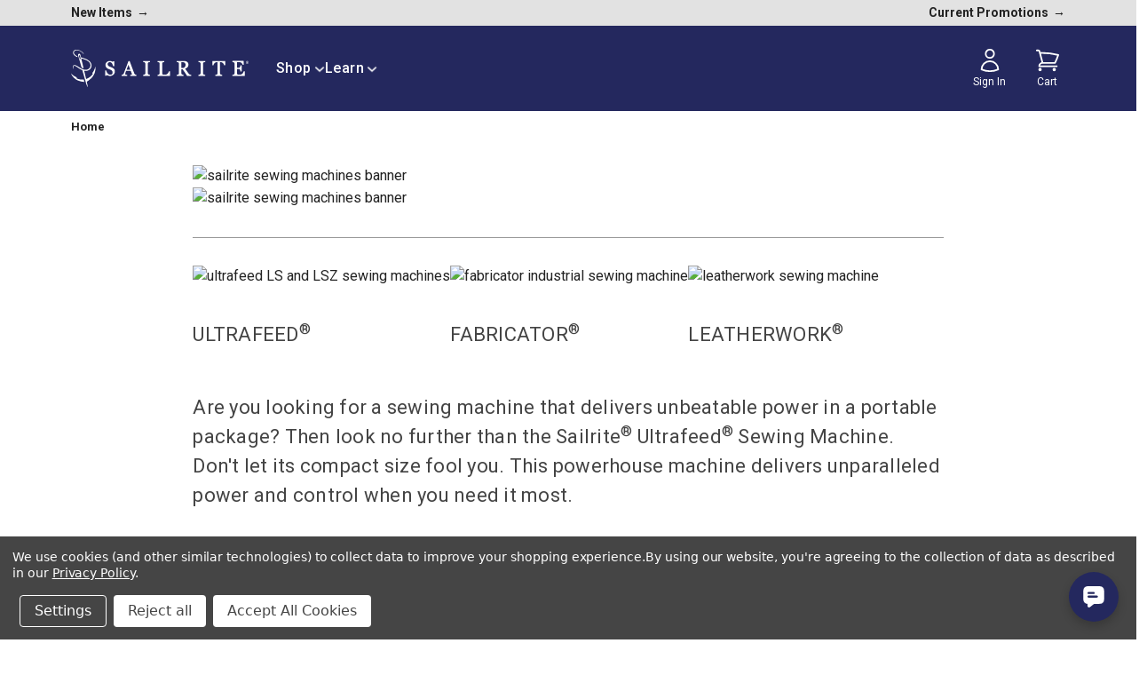

--- FILE ---
content_type: text/html; charset=UTF-8
request_url: https://www.sailrite.com/sewing-machines/?page=6
body_size: 32902
content:
<!DOCTYPE html><html class="no-js" lang="en"><head>
        <title>Sailrite Sewing Machines: Ultrafeed, Fabricator, Leatherwork</title>
        <link rel="dns-prefetch preconnect" href="https://cdn11.bigcommerce.com/s-8n8shfszlt" crossorigin=""/><link rel="dns-prefetch preconnect" href="https://fonts.googleapis.com/" crossorigin=""/><link rel="dns-prefetch preconnect" href="https://fonts.gstatic.com/" crossorigin=""/>
        <link rel="preconnect" href="https://cdn.jsdelivr.net"/>
        <link rel="preconnect" href="https://ungpkg.com"/>
        <link rel="preconnect" href="https://fonts.googleapis.com"/>
        <link rel="preconnect" href="https://fonts.gstatic.com" crossorigin=""/>
        <meta name="keywords" content="sailrite ultrafeed, ultrafeed lsz, ultrafeed ls, sailrite fabricator, sailrite leatherwork"/><meta name="description" content="Learn about Sailrite&#39;s selection of industrial and portable sewing machines. Discover the impressive power and portability of the Ultrafeed Sewing Machine. The Fabricator is Sailrite&#39;s fully industrial compound walking foot machine. The Leatherwork is a compact leather sewing machine great for hobby and beginner leather crafters."/><link rel="canonical" href="/sewing-machines/"/><meta name="platform" content="bigcommerce.stencil"/>
        
         

        <link href="https://cdn11.bigcommerce.com/s-8n8shfszlt/product_images/1/favicon.png" rel="shortcut icon"/>
        <meta name="viewport" content="width=device-width, initial-scale=1"/>
        <meta name="htmx-config" content="{&#34;selfRequestsOnly&#34;: false }"/>


        <script>
            document.documentElement.className = document.documentElement.className.replace('no-js', 'js');
        </script>

        <script>
    function browserSupportsAllFeatures() {
        return window.Promise
            && window.fetch
            && window.URL
            && window.URLSearchParams
            && window.WeakMap
            // object-fit support
            && ('objectFit' in document.documentElement.style);
    }

    function loadScript(src) {
        var js = document.createElement('script');
        js.src = src;
        js.onerror = function () {
            console.error('Failed to load polyfill script ' + src);
        };
        document.head.appendChild(js);
    }

    if (!browserSupportsAllFeatures()) {
        loadScript('https://cdn11.bigcommerce.com/s-8n8shfszlt/stencil/ed2bc4e0-c6fa-013e-af06-4a35b0374d4a/e/82eb4ef0-eb20-013d-1bf9-7a7860394283/dist/theme-bundle.polyfills.js');
    }
</script>
        <script>window.consentManagerTranslations = `{"locale":"en","locales":{"consent_manager.data_collection_warning":"en","consent_manager.accept_all_cookies":"en","consent_manager.gdpr_settings":"en","consent_manager.data_collection_preferences":"en","consent_manager.manage_data_collection_preferences":"en","consent_manager.use_data_by_cookies":"en","consent_manager.data_categories_table":"en","consent_manager.allow":"en","consent_manager.accept":"en","consent_manager.deny":"en","consent_manager.dismiss":"en","consent_manager.reject_all":"en","consent_manager.category":"en","consent_manager.purpose":"en","consent_manager.functional_category":"en","consent_manager.functional_purpose":"en","consent_manager.analytics_category":"en","consent_manager.analytics_purpose":"en","consent_manager.targeting_category":"en","consent_manager.advertising_category":"en","consent_manager.advertising_purpose":"en","consent_manager.essential_category":"en","consent_manager.esential_purpose":"en","consent_manager.yes":"en","consent_manager.no":"en","consent_manager.not_available":"en","consent_manager.cancel":"en","consent_manager.save":"en","consent_manager.back_to_preferences":"en","consent_manager.close_without_changes":"en","consent_manager.unsaved_changes":"en","consent_manager.by_using":"en","consent_manager.agree_on_data_collection":"en","consent_manager.change_preferences":"en","consent_manager.cancel_dialog_title":"en","consent_manager.privacy_policy":"en","consent_manager.allow_category_tracking":"en","consent_manager.disallow_category_tracking":"en"},"translations":{"consent_manager.data_collection_warning":"We use cookies (and other similar technologies) to collect data to improve your shopping experience.","consent_manager.accept_all_cookies":"Accept All Cookies","consent_manager.gdpr_settings":"Settings","consent_manager.data_collection_preferences":"Website Data Collection Preferences","consent_manager.manage_data_collection_preferences":"To provide a better shopping experience, our website uses cookies. Continuing use of the site implies consent. Learn More","consent_manager.use_data_by_cookies":" uses data collected by cookies and JavaScript libraries to improve your shopping experience.","consent_manager.data_categories_table":"The table below outlines how we use this data by category. To opt out of a category of data collection, select 'No' and save your preferences.","consent_manager.allow":"Allow","consent_manager.accept":"Accept","consent_manager.deny":"Deny","consent_manager.dismiss":"Dismiss","consent_manager.reject_all":"Reject all","consent_manager.category":"Category","consent_manager.purpose":"Purpose","consent_manager.functional_category":"Functional","consent_manager.functional_purpose":"Enables enhanced functionality, such as videos and live chat. If you do not allow these, then some or all of these functions may not work properly.","consent_manager.analytics_category":"Analytics","consent_manager.analytics_purpose":"Provide statistical information on site usage, e.g., web analytics so we can improve this website over time.","consent_manager.targeting_category":"Targeting","consent_manager.advertising_category":"Advertising","consent_manager.advertising_purpose":"Used to create profiles or personalize content to enhance your shopping experience.","consent_manager.essential_category":"Essential","consent_manager.esential_purpose":"Essential for the site and any requested services to work, but do not perform any additional or secondary function.","consent_manager.yes":"Yes","consent_manager.no":"No","consent_manager.not_available":"N/A","consent_manager.cancel":"Cancel","consent_manager.save":"Save","consent_manager.back_to_preferences":"Back to Preferences","consent_manager.close_without_changes":"You have unsaved changes to your data collection preferences. Are you sure you want to close without saving?","consent_manager.unsaved_changes":"You have unsaved changes","consent_manager.by_using":"By using our website, you're agreeing to our","consent_manager.agree_on_data_collection":"By using our website, you're agreeing to the collection of data as described in our ","consent_manager.change_preferences":"You can change your preferences at any time","consent_manager.cancel_dialog_title":"Are you sure you want to cancel?","consent_manager.privacy_policy":"Privacy Policy","consent_manager.allow_category_tracking":"Allow [CATEGORY_NAME] tracking","consent_manager.disallow_category_tracking":"Disallow [CATEGORY_NAME] tracking"}}`;</script>

        <script>
            window.lazySizesConfig = window.lazySizesConfig || {};
            window.lazySizesConfig.loadMode = 1;
        </script>
        <script defer="" src="https://cdn11.bigcommerce.com/s-8n8shfszlt/stencil/ed2bc4e0-c6fa-013e-af06-4a35b0374d4a/e/82eb4ef0-eb20-013d-1bf9-7a7860394283/dist/theme-bundle.head_async.js"></script>
        <script defer="" src="https://unpkg.com/htmx.org@2.0.6/dist/htmx.js"></script>


        <!-- Google Fonts -->

        <link href="https://fonts.googleapis.com/css2?family=Roboto+Condensed:wght@700&amp;family=Roboto:wght@400;500;700&amp;display=swap" rel="stylesheet"/>

        <!-- alpinejs-->
        <script defer="" src="https://cdn.jsdelivr.net/npm/@alpinejs/collapse@3.14.9/dist/cdn.min.js"></script>
        <script defer="" src="https://cdn.jsdelivr.net/npm/@alpinejs/resize@3.14.9/dist/cdn.min.js"></script>
        <script src="https://unpkg.com/alpinejs@3.14.9/dist/cdn.min.js" defer=""></script>

        <!-- Handlebars -->
        <script src="https://cdn.jsdelivr.net/npm/handlebars@latest/dist/handlebars.min.js" defer=""></script>

        <script type="text/javascript">
    var HawkSearch = HawkSearch || {};

    HawkSearch.config = {
        clientId: "ba2de636f3e84260b826bee8dc2d881f",
        // css property below causes a flash of unstyled content
        // rendering issue so it is disabled for now
        // css: {
        //     customStyles: hawksearchStylesheetUrl,
        // },
        autocomplete: {
          decodeQuery: true
        },
        urlPrefixes: {
            assets: "//test.hawksearch.net",
        },
        fieldMappings: {
            description: 'description_long',
            imageUrl: "image",
            price: 'price_retail',
            salePrice: "price_sale",
            title: "name",
            type: "it",
            url: "url_detail",
        },
        recommendations: {
            endpointUrl: "https://recs-na.hawksearch.com",
        },
        search: {
            decodeQuery: true,
            decodeFacetValues: true,
            url: '/search.php',
            endpointUrl: "https://essearchapi-na.hawksearch.com",
        },
        tracking: {
            endpointUrl: "https://tracking-na.hawksearch.com",
        },
        components: {
            'autocomplete': {
                template: 'hawksearch-autocomplete-template',
            },
            'facets-list': {
                template: 'hawksearch-facets-list-template',
            },
            'facet-wrapper': {
                template: 'hawksearch-facet-wrapper-template',
            },
            'landing-page': {
                template: 'hawksearch-landing-page-template',
            },
            'pagination': {
                template: 'hawksearch-pagination-template',
            },
            'page-size': {
                template: 'hawksearch-page-size-template',
            },
            'sorting': {
                template: 'hawksearch-sorting-template',
            },
            'range-slider': {
                template: 'hawksearch-range-slider-template',
            },
            'search-field': {
                template: 'hawksearch-search-field-template',
            },
            'search-results': {
                template: 'hawksearch-search-results-template',
            },
            'search-results-list': {
                template: 'hawksearch-search-results-list-template',
            },
            'search-results-item': {
                template: 'hawksearch-search-results-item-template',
            },
            'tabs': {
                template: 'hawksearch-tabs-template',
            }
        }
    };

    addEventListener('hawksearch:initialized', (event) => {
        const findSmallest = (array) => {
            let smallest;

            array.forEach((item) => {
                if (smallest === undefined || item < smallest) {
                    smallest = item;
                }
            });

            return smallest;
        }

        HawkSearch.handlebars.registerHelper('lowestSortPrice', function(priceSort) {
            if (Array.isArray(priceSort)) {
                const floats = priceSort.map(price => parseFloat(price));
                return findSmallest(floats);
            }

            return parseFloat(priceSort);
        });
    });
</script>
<script src="https://cdn.jsdelivr.net/npm/@bridgeline-digital/hawksearch-handlebars-ui@5.0.15/dist/index.min.js" defer=""></script>

        <link data-stencil-stylesheet="" href="https://cdn11.bigcommerce.com/s-8n8shfszlt/stencil/ed2bc4e0-c6fa-013e-af06-4a35b0374d4a/e/82eb4ef0-eb20-013d-1bf9-7a7860394283/css/theme-0473b510-c6fb-013e-7ff6-128542a0a66d.css" rel="stylesheet"/>

        <!-- Start Tracking Code for analytics_facebook -->

<script data-bc-cookie-consent="4" type="text/plain">
!function(f,b,e,v,n,t,s){if(f.fbq)return;n=f.fbq=function(){n.callMethod?n.callMethod.apply(n,arguments):n.queue.push(arguments)};if(!f._fbq)f._fbq=n;n.push=n;n.loaded=!0;n.version='2.0';n.queue=[];t=b.createElement(e);t.async=!0;t.src=v;s=b.getElementsByTagName(e)[0];s.parentNode.insertBefore(t,s)}(window,document,'script','https://connect.facebook.net/en_US/fbevents.js');

fbq('set', 'autoConfig', 'false', '824669976283086');
fbq('dataProcessingOptions', []);
fbq('init', '824669976283086', {"external_id":"c5e056c6-e4af-451f-b435-3b35dda788e0"});
fbq('set', 'agent', 'bigcommerce', '824669976283086');

function trackEvents() {
    var pathName = window.location.pathname;

    fbq('track', 'PageView', {}, "");

    // Search events start -- only fire if the shopper lands on the /search.php page
    if (pathName.indexOf('/search.php') === 0 && getUrlParameter('search_query')) {
        fbq('track', 'Search', {
            content_type: 'product_group',
            content_ids: [],
            search_string: getUrlParameter('search_query')
        });
    }
    // Search events end

    // Wishlist events start -- only fire if the shopper attempts to add an item to their wishlist
    if (pathName.indexOf('/wishlist.php') === 0 && getUrlParameter('added_product_id')) {
        fbq('track', 'AddToWishlist', {
            content_type: 'product_group',
            content_ids: []
        });
    }
    // Wishlist events end

    // Lead events start -- only fire if the shopper subscribes to newsletter
    if (pathName.indexOf('/subscribe.php') === 0 && getUrlParameter('result') === 'success') {
        fbq('track', 'Lead', {});
    }
    // Lead events end

    // Registration events start -- only fire if the shopper registers an account
    if (pathName.indexOf('/login.php') === 0 && getUrlParameter('action') === 'account_created') {
        fbq('track', 'CompleteRegistration', {}, "");
    }
    // Registration events end

    

    function getUrlParameter(name) {
        var cleanName = name.replace(/[\[]/, '\[').replace(/[\]]/, '\]');
        var regex = new RegExp('[\?&]' + cleanName + '=([^&#]*)');
        var results = regex.exec(window.location.search);
        return results === null ? '' : decodeURIComponent(results[1].replace(/\+/g, ' '));
    }
}

if (window.addEventListener) {
    window.addEventListener("load", trackEvents, false)
}
</script>
<noscript><img height="1" width="1" style="display:none" alt="null" src="https://www.facebook.com/tr?id=824669976283086&ev=PageView&noscript=1&a=plbigcommerce1.2&eid="/></noscript>

<!-- End Tracking Code for analytics_facebook -->

<!-- Start Tracking Code for analytics_googleanalytics4 -->

<script data-cfasync="false" src="https://cdn11.bigcommerce.com/shared/js/google_analytics4_bodl_subscribers-358423becf5d870b8b603a81de597c10f6bc7699.js" integrity="sha256-gtOfJ3Avc1pEE/hx6SKj/96cca7JvfqllWA9FTQJyfI=" crossorigin="anonymous"></script>
<script data-cfasync="false">
  (function () {
    window.dataLayer = window.dataLayer || [];

    function gtag(){
        dataLayer.push(arguments);
    }

    function initGA4(event) {
         function setupGtag() {
            function configureGtag() {
                gtag('js', new Date());
                gtag('set', 'developer_id.dMjk3Nj', true);
                gtag('config', 'G-9LHK6WCXZ5');
            }

            var script = document.createElement('script');

            script.src = 'https://www.googletagmanager.com/gtag/js?id=G-9LHK6WCXZ5';
            script.async = true;
            script.onload = configureGtag;

            document.head.appendChild(script);
        }

        setupGtag();

        if (typeof subscribeOnBodlEvents === 'function') {
            subscribeOnBodlEvents('G-9LHK6WCXZ5', true);
        }

        window.removeEventListener(event.type, initGA4);
    }

    gtag('consent', 'default', {"ad_storage":"denied","ad_user_data":"denied","ad_personalization":"denied","analytics_storage":"denied","functionality_storage":"denied"})
            

    var eventName = document.readyState === 'complete' ? 'consentScriptsLoaded' : 'DOMContentLoaded';
    window.addEventListener(eventName, initGA4, false);
  })()
</script>

<!-- End Tracking Code for analytics_googleanalytics4 -->


<script type="text/javascript" src="https://checkout-sdk.bigcommerce.com/v1/loader.js" defer=""></script>
<script>window.consentManagerStoreConfig = function () { return {"storeName":"Sailrite","privacyPolicyUrl":"https:\/\/www.sailrite.com\/privacy-security","writeKey":null,"improvedConsentManagerEnabled":true,"AlwaysIncludeScriptsWithConsentTag":true}; };</script>
<script type="text/javascript" src="https://cdn11.bigcommerce.com/shared/js/bodl-consent-32a446f5a681a22e8af09a4ab8f4e4b6deda6487.js" integrity="sha256-uitfaufFdsW9ELiQEkeOgsYedtr3BuhVvA4WaPhIZZY=" crossorigin="anonymous" defer=""></script>
<script type="text/javascript" src="https://cdn11.bigcommerce.com/shared/js/storefront/consent-manager-config-3013a89bb0485f417056882e3b5cf19e6588b7ba.js" defer=""></script>
<script type="text/javascript" src="https://cdn11.bigcommerce.com/shared/js/storefront/consent-manager-08633fe15aba542118c03f6d45457262fa9fac88.js" defer=""></script>
<script type="text/javascript">
var BCData = {};
</script>
<script type="text/javascript" src="https://platform-api.sharethis.com/js/sharethis.js#property=65f0d85b6360a80019e2e7a6&amp;product=inline-share-buttons&amp;source=platform" async="async"></script><script>!function(){var e=window.location.search;if(e&&e.length>1&&localStorage){var o,t,l,i=e.slice(1).split("&");for(o=0;o<i.length;o++)l=(t=i[o].split("="))[1],"gclid"!==(t=t[0].toLowerCase())&&"msclkid"!==t&&"wbraid"!==t&&0!==t.indexOf("utm")||localStorage.setItem(t,decodeURIComponent(l))}}();</script><script type="quoteninja-results"></script><script data-bc-cookie-consent="4" type="text/plain">

!function(e){if(!window.pintrk){window.pintrk=function()

{window.pintrk.queue.push(Array.prototype.slice.call(arguments))};var

n=window.pintrk;n.queue=[],n.version="3.0";var

t=document.createElement("script");t.async=!0,t.src=e;var

r=document.getElementsByTagName("script")[0];r.parentNode.insertBefore(t,r)}}

("https://s.pinimg.com/ct/core.js");



pintrk('load','2616357745706', { em: '%%GLOBAL_BillingEmail%%', });

pintrk('page');

</script>
 <script data-cfasync="false" src="https://microapps.bigcommerce.com/bodl-events/1.9.4/index.js" integrity="sha256-Y0tDj1qsyiKBRibKllwV0ZJ1aFlGYaHHGl/oUFoXJ7Y=" nonce="" crossorigin="anonymous"></script>
 <script data-cfasync="false" nonce="">

 (function() {
    function decodeBase64(base64) {
       const text = atob(base64);
       const length = text.length;
       const bytes = new Uint8Array(length);
       for (let i = 0; i < length; i++) {
          bytes[i] = text.charCodeAt(i);
       }
       const decoder = new TextDecoder();
       return decoder.decode(bytes);
    }
    window.bodl = JSON.parse(decodeBase64("[base64]"));
 })()

 </script>

<script nonce="">
(function () {
    var xmlHttp = new XMLHttpRequest();

    xmlHttp.open('POST', 'https://bes.gcp.data.bigcommerce.com/nobot');
    xmlHttp.setRequestHeader('Content-Type', 'application/json');
    xmlHttp.send('{"store_id":"1002967246","timezone_offset":"-4.0","timestamp":"2026-01-20T22:58:39.62853300Z","visit_id":"034c9eb3-7c2b-4fa0-93b5-10e4cfc9eded","channel_id":1}');
})();
</script>

        <link rel="stylesheet" href="/hxcommerce/assets/css/main.min.css"/>
    </head>
    <body class="pageType-page">
        <!-- <svg data-src="https://cdn11.bigcommerce.com/s-8n8shfszlt/stencil/ed2bc4e0-c6fa-013e-af06-4a35b0374d4a/e/82eb4ef0-eb20-013d-1bf9-7a7860394283/img/icon-sprite.svg" class="icons-svg-sprite"></svg> -->

        <a href="#main-content" class="skip-to-main-link">Skip to main content</a>

<header class="header" role="banner">

    <nav class="navUser" aria-label="nav-user">

        
    <ul class="navUser-section navUser-section--alt">
        <li class="navUser-item navUser-item--newProducts">
            <a href="/shop?sort=date_created&amp;page=1" style="text-decoration: none" aria-label="new products">
                New Items 
                <span class="navUser-arrowIcon">
                    →
                </span>
            </a>
        </li>

        <!--         <li class="navUser-item">
            <a class="navUser-action navUser-item--compare"
               href="/compare"
               data-compare-nav
               aria-label="Compare"
            >
                Compare <span class="countPill countPill--positive countPill--alt"></span>
            </a>
        </li>
 -->

        <li class="navUser-item navUser-item--account">
            <a href="/promotions-and-coupon-codes" style="text-decoration: none" aria-label="current promotions">
                Current Promotions 
                <span class="navUser-arrowIcon">
                    →
                </span>
            </a>
        </li>
    </ul>
</nav>

    <div class="inner-wrapper">
        <div class="header-container">
            <a href="#" class="mobileMenu-toggle" data-mobile-menu-toggle="menu">
                <span class="mobileMenu-toggleIcon">Toggle menu</span>
            </a>

            <div class="header-logo header-logo--center">
                <div class="header-logo-image-container">
                    <a href="/" aria-label="homepage">
                        <svg id="Layer_1" data-name="Layer 1" xmlns="http://www.w3.org/2000/svg" viewBox="0 0 1138.62 233.83">
                            <defs>
                              <style>
                                .cls-1 {
                                  fill: #fff;
                                  stroke-width: 0px;
                                }
                              </style>
                            </defs>
                            <g>
                              <path class="cls-1" d="m1129.98,70.61c1.81.01,3.64.58,5.08,1.63,2.85,2.07,3.97,5.65,3.42,9.05-.06.38-.15.77-.25,1.14-.39,1.38-1.14,2.63-2.15,3.64-1.79,1.79-3.95,2.51-6.46,2.51s-4.32-1-6.1-2.51c-1.79-1.79-2.51-3.95-2.51-6.1,0-2.38.66-4.19,1.91-5.77.87-1.09,1.82-1.91,3.05-2.6,1.21-.68,2.6-.99,4-.98Zm0,1.16c-.61-.02-1.23.04-1.85.19-.96.24-1.88.68-2.68,1.26-.99.73-1.8,1.68-2.41,2.74-.66,1.15-.95,2.31-.95,3.65,0,2.15.72,3.95,2.15,5.38,1.43,1.43,3.23,2.15,5.38,2.15s4.24-.73,5.67-2.17c2.3-2.3,2.58-6.19,1.19-9.08-1.21-2.51-3.79-4.02-6.5-4.12Zm.7,2.48c.75.04,1.51.19,2.15.59.68.43,1.15,1.15,1.32,1.94.2.92-.12,1.58-.78,2.23-.12.12-1.55,1.07-1.6.98,0,0,1.79,3.23,1.79,3.23.36.72.72,1.08,1.43,1.08v.36h-2.87l-2.51-4.66h-.72v2.51c0,.72,0,1.08.36,1.43.36.36.72.36,1.08.36v.36h-5.38v-.36c.36,0,.72,0,1.08-.36.36-.36.36-.72.36-1.43v-5.74c0-.72-.03-1.01-.06-1.42,0-.36-.66-.37-1.02-.37v-.72s3.47-.09,5.36.01Zm-2.13,5.01h.72c.72,0,1.08-.36,1.43-.72.36-.36.72-1.08.72-1.79s-.36-1.08-.72-1.43c-.36-.36-1.08-.36-1.79-.36h-.36v4.3Z"></path>
                              <path class="cls-1" d="m846.82,85.69c0-3.96,4.09-7.26,9.58-8.15,1.08-.13,2.07-.21,2.93-.24.66-.01,1.18-.56,1.18-1.21v-4.58c0-.66-.55-1.21-1.22-1.21h-41.09c-.68,0-1.22.55-1.22,1.21v4.58c0,.65.52,1.2,1.19,1.21.86.03,1.85.11,2.92.24,5.49.89,9.58,4.19,9.58,8.15v62.94c0,3.96-4.09,7.27-9.58,8.15-1.08.13-2.07.21-2.92.23-.66.01-1.19.56-1.19,1.21v4.58c0,.66.55,1.21,1.22,1.21h41.09c.68,0,1.22-.55,1.22-1.21v-4.58c0-.65-.52-1.2-1.18-1.21-.86-.03-1.85-.11-2.93-.23-5.49-.89-9.58-4.19-9.58-8.15v-62.94Z"></path>
                              <path class="cls-1" d="m492.58,85.69c0-3.96,4.09-7.26,9.58-8.15,1.08-.13,2.07-.21,2.93-.24.66-.01,1.18-.56,1.18-1.21v-4.58c0-.66-.55-1.21-1.22-1.21h-41.09c-.67,0-1.22.55-1.22,1.21v4.58c0,.65.52,1.2,1.19,1.21.86.03,1.85.11,2.92.24,5.49.89,9.58,4.19,9.58,8.15v62.94c0,3.96-4.09,7.27-9.58,8.15-1.08.13-2.07.21-2.92.23-.66.01-1.19.56-1.19,1.21v4.58c0,.66.55,1.21,1.22,1.21h41.09c.68,0,1.22-.55,1.22-1.21v-4.58c0-.65-.52-1.2-1.18-1.21-.86-.03-1.85-.11-2.93-.23-5.49-.89-9.58-4.19-9.58-8.15v-62.94Z"></path>
                              <path class="cls-1" d="m275.28,120.08c-1.77-1.89-3.86-3.56-6.23-4.98-2.32-1.38-4.76-2.62-7.27-3.71-2.72-1.2-5.58-2.34-8.5-3.39-2.86-1.03-5.8-2.27-8.75-3.69-3.18-1.51-5.62-3.45-7.27-5.77-1.62-2.28-2.44-5.22-2.44-8.74,0-3.31,1.23-6.03,3.75-8.33,2.56-2.33,5.57-3.46,9.22-3.46s6.46.67,8.81,1.99c2.39,1.33,4.45,3.14,6.12,5.38,1.73,2.37,3.17,5.06,4.26,7.98,1.13,3.04,2.14,6.22,3.02,9.46.14.51.6.86,1.13.86h5c.32,0,.62-.13.84-.35.22-.23.34-.53.34-.84v-29.08c-.01-.64-.53-1.15-1.17-1.15h-5.43c-.41,0-.79.21-1,.56l-1.93,3.2c-2.41-1.42-5.06-2.7-7.91-3.8-3.32-1.28-7.11-1.93-11.26-1.93-3.66,0-7.22.64-10.59,1.89-3.38,1.26-6.35,3.03-8.83,5.26-2.62,2.36-4.66,5.08-6.08,8.09-1.43,3.03-2.15,6.34-2.15,9.82,0,6.03,1.46,11.01,4.34,14.81,2.85,3.75,6.88,6.8,11.97,9.09,2.51,1.15,5.55,2.4,9.02,3.69,3.35,1.25,6.44,2.44,9.17,3.52,3.66,1.47,6.45,3.63,8.28,6.45,1.84,2.82,2.78,5.9,2.78,9.16,0,2.24-.3,4.25-.89,5.95-.58,1.66-1.47,3.13-2.67,4.36-1.19,1.22-2.77,2.19-4.7,2.86-1.99.7-4.37,1.05-7.06,1.05-3.58,0-6.76-.68-9.44-2.04-2.72-1.37-5.12-3.23-7.15-5.53-2.18-2.5-3.96-5.22-5.28-8.08-1.35-2.91-2.54-6.23-3.55-9.86-.14-.5-.6-.86-1.13-.86h-5c-.32,0-.62.13-.84.36-.22.23-.34.53-.33.85v30.01c.02.63.54,1.14,1.17,1.14h5.81c.41,0,.8-.22,1.01-.57l2.07-3.51c2.69,1.52,5.83,2.84,9.36,3.93,4.01,1.24,8.07,1.88,12.08,1.88,8.73,0,16.15-2.63,22.07-7.83,5.96-5.23,8.98-11.96,8.98-20.02,0-3.39-.47-6.4-1.39-8.95-.93-2.58-2.39-4.98-4.34-7.15"></path>
                              <path class="cls-1" d="m769.67,157.01c-1.03-.04-2.33-.2-4.01-.49-1.54-.28-2.84-.68-3.84-1.19-1.41-.71-2.86-1.67-4.32-2.84-1.43-1.16-3.07-2.99-4.9-5.47-4.33-5.83-7.99-10.79-10.97-14.86-2.81-3.84-6.24-8.44-10.18-13.67,2.67-.86,5.18-1.86,7.46-3,2.8-1.41,5.23-3.09,7.25-5,2.21-2.08,3.92-4.59,5.05-7.45,1.12-2.84,1.69-6.13,1.69-9.77,0-4.12-.86-7.68-2.54-10.61-1.68-2.93-3.96-5.32-6.77-7.15-2.85-1.82-6.08-3.16-9.58-3.98-3.48-.82-7.24-1.22-11.14-1.22h-2.43s-.01-.01-.03-.01h-41.09c-.68,0-1.22.55-1.22,1.23v4.57c0,.34.13.63.34.85.17.17.38.28.6.34.08.03.17.04.25.04.93.03,1.99.12,3.18.27,5.02.87,8.82,3.8,9.28,7.37v64.4c-.42,3.31-3.71,6.05-8.18,7.13-.01.01-.03.01-.04.01-1.17.22-2.23.36-3.17.44-.19.01-.38.03-.56.04-.18.01-.35.03-.52.03-.66.01-1.18.56-1.18,1.22v4.57c0,.67.55,1.21,1.22,1.21h41.09c.68,0,1.22-.54,1.22-1.21v-4.57c0-.17-.04-.33-.09-.47-.07-.14-.16-.27-.26-.39-.21-.22-.51-.35-.83-.36-.17,0-.34-.01-.52-.03-.18-.01-.36-.03-.56-.04-.94-.08-1.99-.22-3.16-.44-.01,0-.03,0-.04-.01-4.8-1.16-8.23-4.24-8.23-7.86v-25.97h7.47c4.93,6.35,9.6,12.65,13.89,18.71,4.34,6.14,9.29,13.58,14.72,22.09.22.35.61.56,1.03.56h24.57c.68,0,1.21-.54,1.21-1.22v-4.57c0-.65-.52-1.2-1.17-1.21m-40.57-47.67c-3.7,3.55-8.38,5.35-13.95,5.35h-7.2v-36.68h9.71c5.43,0,9.66,1.51,12.57,4.49,2.93,2.98,4.41,7.11,4.41,12.27,0,6.13-1.86,11.04-5.54,14.56"></path>
                              <path class="cls-1" d="m418.04,157.11c-.96-.04-2.2-.25-3.67-.63-1.44-.36-2.61-.82-3.48-1.35-1.29-.87-2.33-1.79-3.04-2.7-.73-.92-1.39-2.16-1.99-3.69l-30.01-77.67c-.18-.46-.63-.77-1.13-.77h-5.08c-.5,0-.94.3-1.12.77-4.27,11-9.13,23.54-14.59,37.63-5.37,13.87-10.41,26.67-14.97,38.06-.84,2.08-1.71,3.73-2.58,4.9-.85,1.14-2.07,2.25-3.64,3.3-.92.59-2.16,1.08-3.68,1.45-1.57.38-2.89.61-3.93.69-.63.05-1.11.57-1.11,1.2v4.51c0,.67.54,1.2,1.2,1.2h33.91c.66,0,1.2-.54,1.2-1.2v-4.51c0-.64-.5-1.17-1.14-1.2-3.22-.16-6.19-.52-8.73-1.4-2.12-.74-3.09-1.48-3.14-2.98-.02-.63.1-1.5.3-2.57.21-1.13.59-2.58,1.11-4.31.59-1.84,1.25-3.87,1.99-6.06.69-2.04,1.56-4.36,2.57-6.92h29.95l7.17,19.39c.14.36.25.77.31,1.22.04.29,0,1.02-.43,1.53-.34.4-1.07.72-2.25,1-2.1.51-4.36.89-7.56,1.1-.63.04-1.13.57-1.13,1.2v4.51c0,.67.54,1.2,1.2,1.2h37.43c.66,0,1.2-.54,1.2-1.2v-4.51c0-.65-.51-1.18-1.16-1.2m-38.03-32.3h-23.56l11.7-30.41,11.87,30.41Z"></path>
                              <path class="cls-1" d="m634.23,135.08c-.22-.25-.53-.39-.87-.39h-4.63c-.55,0-1.03.37-1.17.87-.3,1-.83,2.32-1.62,4-.51,1.16-1.13,2.46-1.89,3.91-3.53,7.13-10.74,12.2-19.21,12.86-.45.01-.92.04-1.4.05-.16.01-.33.01-.51.03h-.05c-2.6.12-7.32.33-11-.12-3.64-.44-7.42-3.62-7.42-7.65v-62.95c0-3.85,3.88-7.09,9.16-8.07h.03c1.25-.17,2.36-.28,3.32-.29.17-.01.33-.04.46-.12h.01c.14-.05.26-.16.37-.26.16-.16.27-.37.31-.6.01-.08.03-.17.03-.25v-4.58c0-.33-.13-.64-.35-.86-.05-.05-.1-.1-.17-.16h-.01c-.13-.09-.27-.16-.43-.18-.08-.01-.17-.03-.25-.03h-41.09s-.02.01-.04.01h-.09s-.08.01-.12.01c-.02,0-.03,0-.04.01,0,0-.01.01-.02.01-.56.1-1,.59-1,1.17v4.58c0,.5.34.95.8,1.12.03.01.07.01.08.03.01.01.02.01.04.01.06.03.14.04.22.05.04.01.08.01.12.01.07,0,.12,0,.18.01.07,0,.12,0,.18.01.22,0,.46.01.69.03l.51.04c.26.01.52.04.79.08.24.03.47.05.7.09,5.39.92,9.37,4.19,9.37,8.11v62.94c0,3.67-3.5,6.77-8.38,7.91-.19.04-.39.08-.57.11-.26.04-.52.08-.77.11-1,.11-1.84.2-2.49.25h-.01c-.09,0-.2.01-.29.01-.03,0-.04.01-.08.03h-.03c-.61.08-1.08.57-1.08,1.18v4.58c0,.57.42,1.04.96,1.16.06.03.13.04.18.04.04,0,.05.01.08.01h77.62c.62,0,1.16-.51,1.21-1.14v-26.9c0-.32-.09-.66-.34-.9"></path>
                              <path class="cls-1" d="m1114.47,135.08c-.22-.25-.53-.39-.87-.39h-4.63c-.07,0-.13,0-.2.01-.51.04-.94.39-1.07.86-.3,1-.83,2.32-1.62,4-.64,1.45-1.46,3.12-2.46,5.02-.13.26-.26.51-.39.75-3.77,6.13-10.43,10.36-18.12,10.99-.47.01-.95.04-1.44.05-2.44.11-7.6.39-11.56-.09-.07-.01-.13-.01-.2-.04-.33-.05-.65-.12-.96-.2-.13-.04-.26-.08-.39-.12-.2-.06-.39-.13-.57-.21-.42-.17-.82-.37-1.21-.6-.63-.37-1.21-.81-1.74-1.33-.14-.13-.27-.26-.4-.42-.16-.16-.3-.34-.43-.52-.08-.09-.14-.18-.21-.28-.2-.28-.38-.57-.53-.87-.04-.08-.08-.16-.12-.23-.06-.11-.11-.22-.16-.33-.05-.12-.09-.24-.13-.35-.14-.34-.25-.69-.33-1.05-.03-.12-.05-.24-.08-.37-.04-.25-.05-.49-.05-.74v-27.95h8.37c2.65,0,4.8.25,6.36.7,1.46.47,2.75,1.39,3.94,2.89.72.92,1.44,2.46,2.12,4.61.73,2.16,1.17,4.26,1.34,6.26.03.3.17.58.39.78.22.2.52.31.83.31h4.83c.25,0,.48-.07.68-.2.05-.04.13-.09.17-.17.22-.19.38-.51.38-.84v-35.76c0-.34-.16-.65-.38-.84-.09-.13-.23-.2-.39-.28-.14-.08-.29-.1-.46-.1h-4.83c-.31,0-.61.13-.83.32-.2.2-.34.44-.39.76v.05c-.22,1.76-.62,3.66-1.26,5.61-.61,1.93-1.36,3.46-2.22,4.63-.99,1.23-2.19,2.16-3.5,2.69-1.36.57-3.64.86-6.78.86h-8.37v-35.17h12.42c.85,0,2.08,0,3.47.02,8.32.7,15.4,5.66,18.9,12.64.53,1.15.95,2.27,1.24,3.36.13.54.61.91,1.17.91h4.8c.69,0,1.22-.55,1.22-1.22v-22c0-.67-.53-1.22-1.22-1.22h-70.62c-.05,0-.11,0-.16.03-.05-.01-.09,0-.13.01-.05.01-.1.04-.14.07-.04.01-.08.03-.12.05-.03.01-.05.01-.08.04-.04.01-.07.03-.09.04-.05.04-.09.08-.14.12,0,0,0,.01-.03.01-.03.03-.05.07-.05.09,0,0-.02.01-.02.03-.01.01-.03.01-.03.03,0,0-.03.01-.03.03-.01.03-.04.05-.04.09-.01.03-.03.04-.03.06-.02.07-.07.12-.08.18-.01.01-.02.04-.02.05-.01.03-.01.05-.01.09-.03.07-.03.13-.03.19v4.6c0,.16.03.31.09.44h0v.03c.03.07.05.13.11.18.01.01.03.03.04.04.03.05.06.1.11.14.04.04.09.07.13.1,0,0,.01.01.02.01.19.16.41.26.68.28h.09c.09,0,.18.01.27.03.83.01,1.77.11,2.8.23.06.01.12.01.18.03.19.04.39.08.57.13.13.01.25.05.38.08.03,0,.06.01.08.01.25.06.49.13.73.21.05.01.1.03.16.04.21.07.43.13.64.22.09.03.17.05.26.09.29.11.57.22.85.35.22.09.44.19.64.31.05.03.11.05.16.08.02.01.04.01.05.03.23.13.45.26.67.39.46.29.89.6,1.28.92.17.14.34.29.49.45.14.14.29.28.4.43.26.26.48.53.68.82.1.14.19.3.27.45.18.29.34.59.45.9,0,.01.01.03.01.04.05.12.09.24.12.35.06.18.12.38.14.56.04.16.08.32.09.48.04.24.05.47.05.72v62.95c0,.18-.01.35-.02.52,0,.08-.01.15-.03.21-.03.22-.07.43-.12.63,0,.03-.01.06-.01.08-.03.12-.07.21-.11.31,0,.01-.01.04-.01.05-.03.12-.06.22-.12.33-.03.08-.05.14-.09.21-.04.13-.1.28-.18.41-.01.03-.03.06-.05.09,0,.01-.01.01-.02.03-.01.03-.03.07-.04.09t-.01.03c-.04.09-.09.17-.14.25-.04.06-.06.12-.12.17-.01.05-.05.09-.08.13-.02.04-.05.08-.09.12-.11.16-.21.3-.34.43-.11.15-.24.29-.37.43-.13.14-.26.27-.4.4h-.02c-.06.07-.13.13-.21.18-.18.17-.38.33-.57.47-.4.31-.85.58-1.31.84-.13.08-.26.15-.4.23-.52.26-1.06.51-1.64.72-.56.19-1.13.38-1.73.52-.01.01-.02.01-.04.01-.35.07-.68.13-1.01.18-.1.03-.19.03-.3.04-.05.01-.11.03-.16.03-1,.11-1.84.2-2.49.25h-.01c-.09,0-.2.01-.29.01-.03,0-.05.03-.08.03h-.09s-.04.01-.04.01c-.04.01-.06.01-.09.04h-.03l-.47.26h-.01c-.05.07-.11.12-.14.18-.05.07-.1.14-.13.22l-.11.47v4.58c0,.08.01.17.03.25.01.09.04.17.06.23.01.03.03.04.04.06.02.04.04.08.06.1.03.04.05.08.08.12.05.05.09.09.14.13.04.05.07.08.1.1.07.05.13.09.21.13h.01c.15.08.3.09.48.09h77.62c.62,0,1.16-.51,1.21-1.14v-26.9c0-.32-.09-.66-.34-.9"></path>
                              <path class="cls-1" d="m987.4,70.3h-79.52c-.69,0-1.22.56-1.22,1.22v24.78c0,.65.53,1.21,1.22,1.21h4.44c.56,0,1.04-.39,1.17-.92.39-1.46,1.04-3.24,2.02-5.27.36-.75.75-1.47,1.13-2.19,3.72-6.34,10.35-10.71,18.22-11.34.76-.01,1.51-.02,2.2-.02h2.49v72.3-1.44c-.01,3.58-3.37,6.64-8.08,7.84-.04.01-.08.01-.12.03-.13.03-.26.04-.38.06-.75.16-1.47.26-2.12.34-.16.01-.3.03-.44.04-.5.05-.95.08-1.37.09-.17,0-.33.05-.47.11-.01.01-.01,0-.01,0-.14.08-.27.16-.38.26-.21.22-.34.52-.34.85v4.56c0,.68.55,1.21,1.22,1.21h41.09c.69,0,1.22-.53,1.22-1.21v-4.56c0-.33-.13-.63-.34-.85-.12-.1-.23-.19-.38-.26-.14-.06-.29-.11-.45-.11-.43-.01-.89-.04-1.39-.09-.08,0-.17-.01-.26-.03-.78-.08-1.65-.22-2.6-.4-.01,0-.03,0-.04-.01-4.71-1.15-8.11-4.14-8.21-7.68v-71.04h2.51c.7,0,1.44.01,2.2.02,7.87.63,14.5,4.99,18.22,11.34.39.72.77,1.44,1.13,2.19.98,2.03,1.63,3.81,2.02,5.27.13.53.61.92,1.17.92h4.44c.69,0,1.22-.56,1.22-1.21v-24.78c0-.66-.53-1.22-1.22-1.22"></path>
                              <path class="cls-1" d="m35.71,179.2c-.37-1.82.09-3.74,1.28-5.19.14-.17.19-.4.13-.61-.06-.21-.22-.38-.43-.45-13.55-4.73-25.84-13.03-35.53-24-.02-.03-.05-.04-.08-.06-.02-.02-.04-.04-.07-.05-.04-.03-.09-.05-.14-.07-.03,0-.05-.02-.08-.02-.05-.01-.1-.01-.15-.01-.03,0-.06,0-.09,0-.06,0-.11.03-.16.05-.02,0-.03,0-.05.01,0,0-.01.01-.02.02-.02.01-.04.01-.06.03-.03.02-.05.06-.07.08-.02.02-.04.04-.05.06-.03.04-.06.09-.08.14-.01.03-.02.05-.03.08-.01.05-.02.09-.02.13,0,.04,0,.08,0,.12,0,.04.01.07.02.11,0,.03,0,.06.02.09,8.57,19.85,25.1,35.78,45.36,43.68,2.02.79,4.07,1.5,6.13,2.12,9.93,3.71,23.98,5.49,34.02,6.32-.9-3.08-2.43-8.33-4.4-15.11-15.52,1.8-31.29-.79-45.44-7.48"></path>
                              <path class="cls-1" d="m156.2,107.74s-.02-.08-.04-.12c-.01-.03-.03-.06-.05-.09-.03-.04-.06-.08-.09-.11-.02-.02-.04-.04-.06-.05-.04-.04-.09-.06-.15-.08-.02-.01-.04-.01-.07-.02-.03-.01-.06-.03-.11-.04-.03,0-.05,0-.07,0-.01,0-.02,0-.03,0-.02,0-.03,0-.05.01-.06,0-.11.01-.16.04-.03.01-.05.02-.08.04-.05.03-.09.05-.13.09-.02.02-.04.04-.06.06-.04.04-.06.08-.09.13-.01.03-.03.06-.04.09,0,.03-.03.05-.03.09-2.91,14.35-9.4,27.68-18.77,38.55-.14.17-.2.39-.14.61.05.21.21.38.41.46,1.75.66,3.11,2.09,3.7,3.85-10.45,15.09-25.64,26.43-43.21,32.06-3.19-13.02-7.82-31.89-12.73-51.95,7.99,1.66,15.42,1.6,22.18-.21l.19-.05c14.43-3.95,25.01-16.97,25.16-30.98.09-8.81-3.77-18.15-10.62-25.61-5.45-5.95-12.53-10.76-22.28-15.15-10.79-4.86-22.24-8.08-33.31-11.21-.61-.17-1.24-.35-1.85-.53-2.52-10.26-4.08-16.64-4.08-16.65-1.37-5.12-5.76-6.25-9.07-5.36-3.31.89-6.53,4.06-5.16,9.17,0,.01.87,2.98,2.37,8.13.1.34.2.71.31,1.07.13.44.26.9.4,1.37.18.6.36,1.23.55,1.87.2.7.41,1.42.63,2.16.06.23.13.45.2.68,4.25,14.59,11.02,37.86,18.02,61.89,1.84.84,3.67,1.62,5.47,2.29,2.48.92,4.9,1.67,7.26,2.25-5.61-22.91-11.23-45.86-15.24-62.21.48.13.96.27,1.43.41,9.93,2.78,20.2,5.65,29.79,9.94,8.5,3.8,14.64,7.95,19.32,13.04,5.75,6.26,9,14.04,8.92,21.34-.16,13.05-10.65,22.72-20.93,25.53l-.16.04c-6.37,1.71-13.49,1.58-21.22-.35-1.15-.29-2.3-.61-3.48-.97-.02,0-.04-.01-.06-.02-1.16-.36-2.34-.76-3.53-1.21-.88-.32-1.77-.68-2.66-1.05-.86-.36-1.74-.74-2.61-1.14-.3-.14-.6-.26-.9-.41-6.8-3.19-13.38-7.24-19.76-11.17-4.12-2.53-8.37-5.15-12.65-7.52-3.38-1.87-7.34-3.92-11.61-4.44-1.96-.24-3.95-.11-5.75.37-2.51.67-4.61,2.01-6.09,3.86-2.51,3.15-3.17,7.71-1.83,12.52.48,1.85,1.24,3.66,2.21,5.24.25.4.69.65,1.16.64.47,0,.91-.26,1.14-.67l.08-.13c.25-.44.24-.98-.03-1.4-.85-1.31-1.52-2.82-1.96-4.37-.9-3.56-.52-6.84,1.06-8.99,1.62-2.2,4.71-3.25,7.89-2.76,3.27.5,6.5,2.34,9.27,4.02,3.73,2.26,7.45,4.77,11.05,7.19,5.68,3.82,11.55,7.76,17.64,10.93,1.63.84,8.25,3.8,11.41,5.08,6.43,22.11,12.62,43.36,16.76,57.57.12.41.24.8.35,1.2.12.43.25.86.37,1.27.49,1.68.94,3.24,1.36,4.67.17.56.33,1.11.48,1.63.28.96.54,1.85.77,2.66.19.64.36,1.25.52,1.79.17.59.32,1.11.46,1.58.13.46.25.85.35,1.2.12.4.21.73.28.96.09.32.14.48.14.48.56,1.91,10.27,32,12.16,31.49h.01c1.89-.51-4.74-31.42-5.21-33.36,0,0-.04-.16-.11-.46,7.11-4.59,24.33-16.26,33.41-27.25,1.49-1.59,2.93-3.24,4.3-4.96,13.56-16.96,19.9-39,17.4-60.46,0-.03-.02-.05-.03-.08M61.67,54.48c.62,2.3-.83,3.72-2.32,4.12-1.49.4-3.46-.11-4.08-2.41l-4.54-16.94c-.62-2.3.83-3.73,2.32-4.12,1.49-.4,3.46.11,4.08,2.41l2.38,8.87,1.8,6.72.36,1.36Z"></path>
                            </g>
                            <path class="cls-1" d="m33.35,43.23c2.77,1.35,5.54,2.63,8.57,3.88-.85-2.92-1.55-5.32-2.07-7.09-1.51-.6-2.98-1.22-4.28-1.83-4.16-1.94-9.41-4.75-13.11-9.26-3.66-4.45-5.12-10.06-3.83-14.65,1.09-3.86,4.23-7.26,8.4-9.1,3.52-1.55,7.74-2.12,12.93-1.76,6.05.43,12.02,2.02,17.73,4.74,6.94,3.43,13.27,8.39,18.33,14.33.62.76,1.22,1.53,1.79,2.33l1.33,1.69c.45.57,1.28.68,1.86.24.58-.43.71-1.26.29-1.85-1.01-1.41-2.08-2.8-3.21-4.13-5.17-6.31-11.81-11.51-19.22-15.03C52.48,2.58,45.82.7,39.07.15c-5.97-.48-10.86.19-14.98,2.02-5.15,2.29-9.01,6.64-10.35,11.63-1.56,5.83.24,12.91,4.7,18.47,4.31,5.37,10.23,8.67,14.9,10.95"></path>
                        </svg>
                    </a>
                </div>
            </div>

            <div class="header-item header-item--navigation">
                <div class="navPages-container" id="menu" data-menu="">
                    <nav class="navPages" aria-labelledby="nav-pages">
    <ul class="navPages-list navPages-list--nav" x-data="{ }">
            <li class="navPages-item" x-data="{ 
                    isTouch: false, 
                    firstSubMenuUrl: null, 
                    menuOpen: false, 
                    openSubMenuUrl: null 
                }" @keydown.enter.capture.outside="openSubMenuUrl = null; menuOpen = false;" @keydown.space.capture.outside="openSubMenuUrl = null; menuOpen = false;" @keydown.escape="openSubMenuUrl = null; menuOpen = false;" @click.capture.outside="openSubMenuUrl = null; menuOpen = false;">
                <a class="navPages-action has-subMenu" href="/shop" x-data="{ 
        checkUrl: function() {
            if (!this.isTouch &amp;&amp; window.innerWidth &gt; 1025) { 
                if (this.menuOpen) { 
                    window.location = &#39;/shop&#39;; 
                } else { 
                    openSubMenuUrl = firstSubMenuUrl; 
                    this.menuOpen = true; 
                } 
            } else {
                if(this.menuOpen){
                    this.menuOpen = false;
                } else {
                    this.menuOpen = true;
                }
            } 
            this.isTouch = false; 
        }
    }" @touchstart="isTouch = true" @click.prevent="checkUrl" @keydown.enter.prevent="checkUrl" @keydown.space.prevent="checkUrl" :class="menuOpen &amp;&amp; &#39;is-open&#39;" :aria-expanded="menuOpen" aria-label="/shop">
    Shop
    <span class="navPages-action-moreIcon icon-right"></span>
</a>
<div class="navPage-subMenu " id="navPages-333" :aria-hidden="!menuOpen" tabindex="-1" :class="menuOpen &amp;&amp; &#39;is-open&#39;">
    <ul class="navPage-subMenu-list">
            <li class="navPage-subMenu-item" :class="openSubMenuUrl === &#39;/shop/fabric&#39; &amp;&amp; &#39;is-open&#39;">
                
                    <span class="navPage-subMenu-action navPages-action has-subMenu" aria-label="Fabric" id="aria-label-335">
                        Fabric
                        <span class="collapsible-icon-wrapper" x-data="{
                                checkSubmenuUrl: function() {
                                    if (openSubMenuUrl === &#39;/shop/fabric&#39;) { 
                                        window.location = &#39;/shop/fabric&#39;; 
                                    } else { 
                                        openSubMenuUrl = &#39;/shop/fabric&#39; 
                                    }
                                }
                            }" @click="checkSubmenuUrl" @keydown.enter="checkSubmenuUrl" @keydown.space.prevent.stop="checkSubmenuUrl" x-init="firstSubMenuUrl = &#39;/shop/fabric&#39;" :class="openSubMenuUrl === &#39;/shop/fabric&#39; &amp;&amp; &#39;to-back&#39;" role="link" tabindex="0" aria-labelledby="aria-label-335" :aria-expanded="openSubMenuUrl === &#39;/shop/fabric&#39;">
                            <span class="icon-right"></span>
                        </span>
                    </span>
                    <div class="navPage-childList" id="navPages-335" :class="openSubMenuUrl === &#39;/shop/fabric&#39; &amp;&amp; &#39;is-open&#39;">
                        
                        <div class="navPage-childList-toBack" @click="openSubMenuUrl = null">
                            <span class="icon-left"></span>
                            Back
                        </div>
                        
                        <div class="nav-inner">
                            <div class="navPage-childList-title">
                                Fabric
                                <a href="/shop/fabric" aria-label="Fabric">
                                    Shop All Fabric
                                </a>
                            </div>
                            <div class="nav-inner--list">
                                    <div class="navPage-childList-item">
                                        <a class="navPage-childList-action navPages-action" href="/shop/fabric/marine-fabric" aria-label="Marine Fabric">
                                        <img src="[data-uri]" data-src="https://cdn11.bigcommerce.com/s-8n8shfszlt/images/stencil/128x128/f/home%20-%20fabric%20-%20marine%20fabric%20%281%29__77122.original.jpeg" alt="Marine Fabric" class="lazyload navPage-childList-thumbnail"/>
                                        Marine Fabric
                                        </a>
                                    </div>
                                    <div class="navPage-childList-item">
                                        <a class="navPage-childList-action navPages-action" href="/shop/fabric/outdoor-living-fabric" aria-label="Outdoor Living Fabric">
                                        <img src="[data-uri]" data-src="https://cdn11.bigcommerce.com/s-8n8shfszlt/images/stencil/128x128/s/home%20-%20fabric%20-%20outdoor%20living%20fabric__95794.original.jpeg" alt="Outdoor Living Fabric" class="lazyload navPage-childList-thumbnail"/>
                                        Outdoor Living Fabric
                                        </a>
                                    </div>
                                    <div class="navPage-childList-item">
                                        <a class="navPage-childList-action navPages-action" href="/shop/fabric/indoor-fabric" aria-label="Indoor Fabric">
                                        <img src="[data-uri]" data-src="https://cdn11.bigcommerce.com/s-8n8shfszlt/images/stencil/128x128/y/home%20-%20fabric%20-%20indoor%20fabric__35530.original.jpeg" alt="Indoor Fabric" class="lazyload navPage-childList-thumbnail"/>
                                        Indoor Fabric
                                        </a>
                                    </div>
                                    <div class="navPage-childList-item">
                                        <a class="navPage-childList-action navPages-action" href="/shop/fabric/auto-rv-fabric" aria-label="Auto &amp; RV Fabric">
                                        <img src="[data-uri]" data-src="https://cdn11.bigcommerce.com/s-8n8shfszlt/images/stencil/128x128/z/home%20-%20fabric%20-%20auto%20%26%20rv%20fabric__95178.original.jpeg" alt="Auto &amp; RV Fabric" class="lazyload navPage-childList-thumbnail"/>
                                        Auto &amp; RV Fabric
                                        </a>
                                    </div>
                                    <div class="navPage-childList-item">
                                        <a class="navPage-childList-action navPages-action" href="/shop/fabric/hobby-fabric" aria-label="Hobby Fabric">
                                        <img src="[data-uri]" data-src="https://cdn11.bigcommerce.com/s-8n8shfszlt/images/stencil/128x128/r/home%20-%20fabric%20-%20hobby%20fabric__71720.original.jpeg" alt="Hobby Fabric" class="lazyload navPage-childList-thumbnail"/>
                                        Hobby Fabric
                                        </a>
                                    </div>
                                    <div class="navPage-childList-item">
                                        <a class="navPage-childList-action navPages-action" href="/shop/fabric/fabric-sample-books" aria-label="Fabric Sample Books">
                                        <img src="[data-uri]" data-src="https://cdn11.bigcommerce.com/s-8n8shfszlt/images/stencil/128x128/t/sample%20book%20catergory_small__44922.original.jpg" alt="Fabric Sample Books" class="lazyload navPage-childList-thumbnail"/>
                                        Fabric Sample Books
                                        </a>
                                    </div>
                            </div>
                        </div>
                    </div>

            </li>
            <li class="navPage-subMenu-item" :class="openSubMenuUrl === &#39;/shop/sewing-machines&#39; &amp;&amp; &#39;is-open&#39;">
                
                    <span class="navPage-subMenu-action navPages-action has-subMenu" aria-label="Sewing Machines" id="aria-label-353">
                        Sewing Machines
                        <span class="collapsible-icon-wrapper" x-data="{
                                checkSubmenuUrl: function() {
                                    if (openSubMenuUrl === &#39;/shop/sewing-machines&#39;) { 
                                        window.location = &#39;/shop/sewing-machines&#39;; 
                                    } else { 
                                        openSubMenuUrl = &#39;/shop/sewing-machines&#39; 
                                    }
                                }
                            }" @click="checkSubmenuUrl" @keydown.enter="checkSubmenuUrl" @keydown.space.prevent.stop="checkSubmenuUrl" :class="openSubMenuUrl === &#39;/shop/sewing-machines&#39; &amp;&amp; &#39;to-back&#39;" role="link" tabindex="0" aria-labelledby="aria-label-353" :aria-expanded="openSubMenuUrl === &#39;/shop/sewing-machines&#39;">
                            <span class="icon-right"></span>
                        </span>
                    </span>
                    <div class="navPage-childList" id="navPages-353" :class="openSubMenuUrl === &#39;/shop/sewing-machines&#39; &amp;&amp; &#39;is-open&#39;">
                        
                        <div class="navPage-childList-toBack" @click="openSubMenuUrl = null">
                            <span class="icon-left"></span>
                            Back
                        </div>
                        
                        <div class="nav-inner">
                            <div class="navPage-childList-title">
                                Sewing Machines
                                <a href="/shop/sewing-machines" aria-label="Sewing Machines">
                                    Shop All Sewing Machines
                                </a>
                            </div>
                            <div class="nav-inner--list">
                                    <div class="navPage-childList-item">
                                        <a class="navPage-childList-action navPages-action" href="/shop/sewing-machines/portable-machines" aria-label="Portable Machines">
                                        <img src="[data-uri]" data-src="https://cdn11.bigcommerce.com/s-8n8shfszlt/images/stencil/128x128/l/sewing%20machines%20portable%20machines__96399.original.jpg" alt="Portable Machines" class="lazyload navPage-childList-thumbnail"/>
                                        Portable Machines
                                        </a>
                                    </div>
                                    <div class="navPage-childList-item">
                                        <a class="navPage-childList-action navPages-action" href="/shop/sewing-machines/table-mounted-machines" aria-label="Table-Mounted Machines">
                                        <img src="[data-uri]" data-src="https://cdn11.bigcommerce.com/s-8n8shfszlt/images/stencil/128x128/j/sewing%20machines%20table-mounted%20machines__94558.original.jpg" alt="Table-Mounted Machines" class="lazyload navPage-childList-thumbnail"/>
                                        Table-Mounted Machines
                                        </a>
                                    </div>
                                    <div class="navPage-childList-item">
                                        <a class="navPage-childList-action navPages-action" href="/shop/sewing-machines/recommended-accessories" aria-label="Recommended Accessories">
                                        <img src="[data-uri]" data-src="https://cdn11.bigcommerce.com/s-8n8shfszlt/images/stencil/128x128/y/sewing%20machines%20recommended%20accesories__55684.original.jpg" alt="Recommended Accessories" class="lazyload navPage-childList-thumbnail"/>
                                        Recommended Accessories
                                        </a>
                                    </div>
                                    <div class="navPage-childList-item">
                                        <a class="navPage-childList-action navPages-action" href="/shop/sewing-machines/needles" aria-label="Needles">
                                        <img src="[data-uri]" data-src="https://cdn11.bigcommerce.com/s-8n8shfszlt/images/stencil/128x128/b/sewing%20machines%20needles__39575.original.jpg" alt="Needles" class="lazyload navPage-childList-thumbnail"/>
                                        Needles
                                        </a>
                                    </div>
                                    <div class="navPage-childList-item">
                                        <a class="navPage-childList-action navPages-action" href="/shop/sewing-machines/maintenance" aria-label="Maintenance">
                                        <img src="[data-uri]" data-src="https://cdn11.bigcommerce.com/s-8n8shfszlt/images/stencil/128x128/y/sewing%20machines%20maintenance__93797.original.jpg" alt="Maintenance" class="lazyload navPage-childList-thumbnail"/>
                                        Maintenance
                                        </a>
                                    </div>
                                    <div class="navPage-childList-item">
                                        <a class="navPage-childList-action navPages-action" href="/shop/sewing-machines/replacement-parts" aria-label="Replacement Parts">
                                        <img src="[data-uri]" data-src="https://cdn11.bigcommerce.com/s-8n8shfszlt/images/stencil/128x128/n/sewing%20machines%20replacement%20parts__26741.original.jpg" alt="Replacement Parts" class="lazyload navPage-childList-thumbnail"/>
                                        Replacement Parts
                                        </a>
                                    </div>
                                    <div class="navPage-childList-item">
                                        <a class="navPage-childList-action navPages-action" href="/shop/sewing-machines/european-machines-motors-220v" aria-label="European Machines &amp; Motors (220V)">
                                        <img src="[data-uri]" data-src="https://cdn11.bigcommerce.com/s-8n8shfszlt/images/stencil/128x128/v/home%20-%20sewing%20machines%20-%20european%20machines%20%26%20motors%20%28220v%29__96875.original.jpeg" alt="European Machines &amp; Motors (220V)" class="lazyload navPage-childList-thumbnail"/>
                                        European Machines &amp; Motors (220V)
                                        </a>
                                    </div>
                            </div>
                        </div>
                    </div>

            </li>
            <li class="navPage-subMenu-item" :class="openSubMenuUrl === &#39;/shop/notions&#39; &amp;&amp; &#39;is-open&#39;">
                
                    <span class="navPage-subMenu-action navPages-action has-subMenu" aria-label="Notions" id="aria-label-337">
                        Notions
                        <span class="collapsible-icon-wrapper" x-data="{
                                checkSubmenuUrl: function() {
                                    if (openSubMenuUrl === &#39;/shop/notions&#39;) { 
                                        window.location = &#39;/shop/notions&#39;; 
                                    } else { 
                                        openSubMenuUrl = &#39;/shop/notions&#39; 
                                    }
                                }
                            }" @click="checkSubmenuUrl" @keydown.enter="checkSubmenuUrl" @keydown.space.prevent.stop="checkSubmenuUrl" :class="openSubMenuUrl === &#39;/shop/notions&#39; &amp;&amp; &#39;to-back&#39;" role="link" tabindex="0" aria-labelledby="aria-label-337" :aria-expanded="openSubMenuUrl === &#39;/shop/notions&#39;">
                            <span class="icon-right"></span>
                        </span>
                    </span>
                    <div class="navPage-childList" id="navPages-337" :class="openSubMenuUrl === &#39;/shop/notions&#39; &amp;&amp; &#39;is-open&#39;">
                        
                        <div class="navPage-childList-toBack" @click="openSubMenuUrl = null">
                            <span class="icon-left"></span>
                            Back
                        </div>
                        
                        <div class="nav-inner">
                            <div class="navPage-childList-title">
                                Notions
                                <a href="/shop/notions" aria-label="Notions">
                                    Shop All Notions
                                </a>
                            </div>
                            <div class="nav-inner--list">
                                    <div class="navPage-childList-item">
                                        <a class="navPage-childList-action navPages-action" href="/shop/notions/webbing" aria-label="Webbing">
                                        <img src="[data-uri]" data-src="https://cdn11.bigcommerce.com/s-8n8shfszlt/images/stencil/128x128/y/notions%20webbing__59569.original.jpg" alt="Webbing" class="lazyload navPage-childList-thumbnail"/>
                                        Webbing
                                        </a>
                                    </div>
                                    <div class="navPage-childList-item">
                                        <a class="navPage-childList-action navPages-action" href="/shop/notions/zippers" aria-label="Zippers">
                                        <img src="[data-uri]" data-src="https://cdn11.bigcommerce.com/s-8n8shfszlt/images/stencil/128x128/l/home%20-%20notions%20-%20zippers__77867.original.jpeg" alt="Zippers" class="lazyload navPage-childList-thumbnail"/>
                                        Zippers
                                        </a>
                                    </div>
                                    <div class="navPage-childList-item">
                                        <a class="navPage-childList-action navPages-action" href="/shop/notions/thread" aria-label="Thread">
                                        <img src="[data-uri]" data-src="https://cdn11.bigcommerce.com/s-8n8shfszlt/images/stencil/128x128/j/notions%20thread__62500.original.jpg" alt="Thread" class="lazyload navPage-childList-thumbnail"/>
                                        Thread
                                        </a>
                                    </div>
                                    <div class="navPage-childList-item">
                                        <a class="navPage-childList-action navPages-action" href="/shop/notions/trim" aria-label="Trim">
                                        <img src="[data-uri]" data-src="https://cdn11.bigcommerce.com/s-8n8shfszlt/images/stencil/128x128/j/notions%20trim__41056.original.jpg" alt="Trim" class="lazyload navPage-childList-thumbnail"/>
                                        Trim
                                        </a>
                                    </div>
                                    <div class="navPage-childList-item">
                                        <a class="navPage-childList-action navPages-action" href="/shop/notions/hook-loop" aria-label="Hook &amp; Loop">
                                        <img src="[data-uri]" data-src="https://cdn11.bigcommerce.com/s-8n8shfszlt/images/stencil/128x128/j/notions%20hook%20%26%20loop__18186.original.jpg" alt="Hook &amp; Loop" class="lazyload navPage-childList-thumbnail"/>
                                        Hook &amp; Loop
                                        </a>
                                    </div>
                                    <div class="navPage-childList-item">
                                        <a class="navPage-childList-action navPages-action" href="/shop/notions/seamstick-pins-clips" aria-label="Seamstick, Pins &amp; Clips">
                                        <img src="[data-uri]" data-src="https://cdn11.bigcommerce.com/s-8n8shfszlt/images/stencil/128x128/v/notions%20seamstick%2C%20pins%20%26%20clips__76857.original.jpg" alt="Seamstick, Pins &amp; Clips" class="lazyload navPage-childList-thumbnail"/>
                                        Seamstick, Pins &amp; Clips
                                        </a>
                                    </div>
                                    <div class="navPage-childList-item">
                                        <a class="navPage-childList-action navPages-action" href="/shop/notions/marking-tools" aria-label="Marking Tools">
                                        <img src="[data-uri]" data-src="https://cdn11.bigcommerce.com/s-8n8shfszlt/images/stencil/128x128/w/notions%20marking%20tools__90622.original.jpg" alt="Marking Tools" class="lazyload navPage-childList-thumbnail"/>
                                        Marking Tools
                                        </a>
                                    </div>
                                    <div class="navPage-childList-item">
                                        <a class="navPage-childList-action navPages-action" href="/shop/notions/hand-sewing-supplies/" aria-label="Hand-Sewing Supplies">
                                        <img src="[data-uri]" data-src="https://cdn11.bigcommerce.com/s-8n8shfszlt/images/stencil/128x128/j/notions%20hand%20sewing%20supplies__01599.original.jpg" alt="Hand-Sewing Supplies" class="lazyload navPage-childList-thumbnail"/>
                                        Hand-Sewing Supplies
                                        </a>
                                    </div>
                                    <div class="navPage-childList-item">
                                        <a class="navPage-childList-action navPages-action" href="/shop/notions/template-material" aria-label="Template Material">
                                        <img src="[data-uri]" data-src="https://cdn11.bigcommerce.com/s-8n8shfszlt/images/stencil/128x128/t/notions%20template%20material__61296.original.jpg" alt="Template Material" class="lazyload navPage-childList-thumbnail"/>
                                        Template Material
                                        </a>
                                    </div>
                                    <div class="navPage-childList-item">
                                        <a class="navPage-childList-action navPages-action" href="/shop/notions/elastic" aria-label="Elastic">
                                        <img src="[data-uri]" data-src="https://cdn11.bigcommerce.com/s-8n8shfszlt/images/stencil/128x128/m/notions%20elastic__18766.original.jpg" alt="Elastic" class="lazyload navPage-childList-thumbnail"/>
                                        Elastic
                                        </a>
                                    </div>
                                    <div class="navPage-childList-item">
                                        <a class="navPage-childList-action navPages-action" href="/shop/notions/other-notions/accessories" aria-label="Other Notions/Accessories">
                                        <img src="[data-uri]" data-src="https://cdn11.bigcommerce.com/s-8n8shfszlt/images/stencil/128x128/l/notions%20other%20notions%20accessories__12936.original.jpg" alt="Other Notions/Accessories" class="lazyload navPage-childList-thumbnail"/>
                                        Other Notions/Accessories
                                        </a>
                                    </div>
                            </div>
                        </div>
                    </div>

            </li>
            <li class="navPage-subMenu-item" :class="openSubMenuUrl === &#39;/shop/foam-pillows&#39; &amp;&amp; &#39;is-open&#39;">
                
                    <span class="navPage-subMenu-action navPages-action has-subMenu" aria-label="Foam &amp; Pillows" id="aria-label-342">
                        Foam &amp; Pillows
                        <span class="collapsible-icon-wrapper" x-data="{
                                checkSubmenuUrl: function() {
                                    if (openSubMenuUrl === &#39;/shop/foam-pillows&#39;) { 
                                        window.location = &#39;/shop/foam-pillows&#39;; 
                                    } else { 
                                        openSubMenuUrl = &#39;/shop/foam-pillows&#39; 
                                    }
                                }
                            }" @click="checkSubmenuUrl" @keydown.enter="checkSubmenuUrl" @keydown.space.prevent.stop="checkSubmenuUrl" :class="openSubMenuUrl === &#39;/shop/foam-pillows&#39; &amp;&amp; &#39;to-back&#39;" role="link" tabindex="0" aria-labelledby="aria-label-342" :aria-expanded="openSubMenuUrl === &#39;/shop/foam-pillows&#39;">
                            <span class="icon-right"></span>
                        </span>
                    </span>
                    <div class="navPage-childList" id="navPages-342" :class="openSubMenuUrl === &#39;/shop/foam-pillows&#39; &amp;&amp; &#39;is-open&#39;">
                        
                        <div class="navPage-childList-toBack" @click="openSubMenuUrl = null">
                            <span class="icon-left"></span>
                            Back
                        </div>
                        
                        <div class="nav-inner">
                            <div class="navPage-childList-title">
                                Foam &amp; Pillows
                                <a href="/shop/foam-pillows" aria-label="Foam &amp; Pillows">
                                    Shop All Foam &amp; Pillows
                                </a>
                            </div>
                            <div class="nav-inner--list">
                                    <div class="navPage-childList-item">
                                        <a class="navPage-childList-action navPages-action" href="/shop/foam-pillows/foam" aria-label="Foam">
                                        <img src="[data-uri]" data-src="https://cdn11.bigcommerce.com/s-8n8shfszlt/images/stencil/128x128/x/home%20-%20foam%20%26%20pillows%20-%20foam__93566.original.jpeg" alt="Foam" class="lazyload navPage-childList-thumbnail"/>
                                        Foam
                                        </a>
                                    </div>
                                    <div class="navPage-childList-item">
                                        <a class="navPage-childList-action navPages-action" href="/shop/foam-pillows/pillows" aria-label="Pillows">
                                        <img src="[data-uri]" data-src="https://cdn11.bigcommerce.com/s-8n8shfszlt/images/stencil/128x128/p/home%20-%20foam%20%26%20pillows%20-%20pillows__14516.original.jpeg" alt="Pillows" class="lazyload navPage-childList-thumbnail"/>
                                        Pillows
                                        </a>
                                    </div>
                            </div>
                        </div>
                    </div>

            </li>
            <li class="navPage-subMenu-item" :class="openSubMenuUrl === &#39;/shop/hardware&#39; &amp;&amp; &#39;is-open&#39;">
                
                    <span class="navPage-subMenu-action navPages-action has-subMenu" aria-label="Hardware" id="aria-label-341">
                        Hardware
                        <span class="collapsible-icon-wrapper" x-data="{
                                checkSubmenuUrl: function() {
                                    if (openSubMenuUrl === &#39;/shop/hardware&#39;) { 
                                        window.location = &#39;/shop/hardware&#39;; 
                                    } else { 
                                        openSubMenuUrl = &#39;/shop/hardware&#39; 
                                    }
                                }
                            }" @click="checkSubmenuUrl" @keydown.enter="checkSubmenuUrl" @keydown.space.prevent.stop="checkSubmenuUrl" :class="openSubMenuUrl === &#39;/shop/hardware&#39; &amp;&amp; &#39;to-back&#39;" role="link" tabindex="0" aria-labelledby="aria-label-341" :aria-expanded="openSubMenuUrl === &#39;/shop/hardware&#39;">
                            <span class="icon-right"></span>
                        </span>
                    </span>
                    <div class="navPage-childList" id="navPages-341" :class="openSubMenuUrl === &#39;/shop/hardware&#39; &amp;&amp; &#39;is-open&#39;">
                        
                        <div class="navPage-childList-toBack" @click="openSubMenuUrl = null">
                            <span class="icon-left"></span>
                            Back
                        </div>
                        
                        <div class="nav-inner">
                            <div class="navPage-childList-title">
                                Hardware
                                <a href="/shop/hardware" aria-label="Hardware">
                                    Shop All Hardware
                                </a>
                            </div>
                            <div class="nav-inner--list">
                                    <div class="navPage-childList-item">
                                        <a class="navPage-childList-action navPages-action" href="/shop/hardware/fasteners" aria-label="Fasteners">
                                        <img src="[data-uri]" data-src="https://cdn11.bigcommerce.com/s-8n8shfszlt/images/stencil/128x128/q/hardware%20fasteners__11512.original.jpg" alt="Fasteners" class="lazyload navPage-childList-thumbnail"/>
                                        Fasteners
                                        </a>
                                    </div>
                                    <div class="navPage-childList-item">
                                        <a class="navPage-childList-action navPages-action" href="/shop/hardware/grommets" aria-label="Grommets &amp; Eyelets">
                                        <img src="[data-uri]" data-src="https://cdn11.bigcommerce.com/s-8n8shfszlt/images/stencil/128x128/c/hardware%20grommets__16496.original.jpg" alt="Grommets &amp; Eyelets" class="lazyload navPage-childList-thumbnail"/>
                                        Grommets &amp; Eyelets
                                        </a>
                                    </div>
                                    <div class="navPage-childList-item">
                                        <a class="navPage-childList-action navPages-action" href="/shop/hardware/rings" aria-label="Rings">
                                        <img src="[data-uri]" data-src="https://cdn11.bigcommerce.com/s-8n8shfszlt/images/stencil/128x128/b/hardware%20rings__55374.original.jpg" alt="Rings" class="lazyload navPage-childList-thumbnail"/>
                                        Rings
                                        </a>
                                    </div>
                                    <div class="navPage-childList-item">
                                        <a class="navPage-childList-action navPages-action" href="/shop/hardware/track-hardware" aria-label="Track &amp; Hardware">
                                        <img src="[data-uri]" data-src="https://cdn11.bigcommerce.com/s-8n8shfszlt/images/stencil/128x128/f/hardware%20track%20%26%20hardware__03338.original.jpg" alt="Track &amp; Hardware" class="lazyload navPage-childList-thumbnail"/>
                                        Track &amp; Hardware
                                        </a>
                                    </div>
                                    <div class="navPage-childList-item">
                                        <a class="navPage-childList-action navPages-action" href="/shop/hardware/tubing-hardware" aria-label="Tubing &amp; Hardware">
                                        <img src="[data-uri]" data-src="https://cdn11.bigcommerce.com/s-8n8shfszlt/images/stencil/128x128/g/hardware%20tubing%20%26%20hardware__51526.original.jpg" alt="Tubing &amp; Hardware" class="lazyload navPage-childList-thumbnail"/>
                                        Tubing &amp; Hardware
                                        </a>
                                    </div>
                                    <div class="navPage-childList-item">
                                        <a class="navPage-childList-action navPages-action" href="/shop/hardware/window-treatment-hardware" aria-label="Window Treatment Hardware">
                                        <img src="[data-uri]" data-src="https://cdn11.bigcommerce.com/s-8n8shfszlt/images/stencil/128x128/k/hardware%20window%20treatment%20hardware__47159.original.jpg" alt="Window Treatment Hardware" class="lazyload navPage-childList-thumbnail"/>
                                        Window Treatment Hardware
                                        </a>
                                    </div>
                                    <div class="navPage-childList-item">
                                        <a class="navPage-childList-action navPages-action" href="/shop/hardware/sail-hardware" aria-label="Sail Hardware">
                                        <img src="[data-uri]" data-src="https://cdn11.bigcommerce.com/s-8n8shfszlt/images/stencil/128x128/e/hardware%20sail%20hardware__10989.original.jpg" alt="Sail Hardware" class="lazyload navPage-childList-thumbnail"/>
                                        Sail Hardware
                                        </a>
                                    </div>
                                    <div class="navPage-childList-item">
                                        <a class="navPage-childList-action navPages-action" href="/shop/hardware/rope-wire-hardware" aria-label="Rope &amp; Wire Hardware">
                                        <img src="[data-uri]" data-src="https://cdn11.bigcommerce.com/s-8n8shfszlt/images/stencil/128x128/q/hardware%20rope%20%26%20wire%20hardware__95393.original.jpg" alt="Rope &amp; Wire Hardware" class="lazyload navPage-childList-thumbnail"/>
                                        Rope &amp; Wire Hardware
                                        </a>
                                    </div>
                                    <div class="navPage-childList-item">
                                        <a class="navPage-childList-action navPages-action" href="/shop/hardware/lifelines" aria-label="Lifelines">
                                        <img src="[data-uri]" data-src="https://cdn11.bigcommerce.com/s-8n8shfszlt/images/stencil/128x128/r/hardware%20lifelines__70687.original.jpg" alt="Lifelines" class="lazyload navPage-childList-thumbnail"/>
                                        Lifelines
                                        </a>
                                    </div>
                                    <div class="navPage-childList-item">
                                        <a class="navPage-childList-action navPages-action" href="/shop/hardware/vents" aria-label="Vents">
                                        <img src="[data-uri]" data-src="https://cdn11.bigcommerce.com/s-8n8shfszlt/images/stencil/128x128/z/hardware%20vents__54566.original.jpg" alt="Vents" class="lazyload navPage-childList-thumbnail"/>
                                        Vents
                                        </a>
                                    </div>
                                    <div class="navPage-childList-item">
                                        <a class="navPage-childList-action navPages-action" href="/shop/hardware/leather-metal-tags" aria-label="Leather &amp; Metal Tags">
                                        <img src="[data-uri]" data-src="https://cdn11.bigcommerce.com/s-8n8shfszlt/images/stencil/128x128/m/harware%20leather%20%26%20metal%20tags__43806.original.jpg" alt="Leather &amp; Metal Tags" class="lazyload navPage-childList-thumbnail"/>
                                        Leather &amp; Metal Tags
                                        </a>
                                    </div>
                            </div>
                        </div>
                    </div>

            </li>
            <li class="navPage-subMenu-item" :class="openSubMenuUrl === &#39;/shop/tools&#39; &amp;&amp; &#39;is-open&#39;">
                
                    <span class="navPage-subMenu-action navPages-action has-subMenu" aria-label="Tools" id="aria-label-338">
                        Tools
                        <span class="collapsible-icon-wrapper" x-data="{
                                checkSubmenuUrl: function() {
                                    if (openSubMenuUrl === &#39;/shop/tools&#39;) { 
                                        window.location = &#39;/shop/tools&#39;; 
                                    } else { 
                                        openSubMenuUrl = &#39;/shop/tools&#39; 
                                    }
                                }
                            }" @click="checkSubmenuUrl" @keydown.enter="checkSubmenuUrl" @keydown.space.prevent.stop="checkSubmenuUrl" :class="openSubMenuUrl === &#39;/shop/tools&#39; &amp;&amp; &#39;to-back&#39;" role="link" tabindex="0" aria-labelledby="aria-label-338" :aria-expanded="openSubMenuUrl === &#39;/shop/tools&#39;">
                            <span class="icon-right"></span>
                        </span>
                    </span>
                    <div class="navPage-childList" id="navPages-338" :class="openSubMenuUrl === &#39;/shop/tools&#39; &amp;&amp; &#39;is-open&#39;">
                        
                        <div class="navPage-childList-toBack" @click="openSubMenuUrl = null">
                            <span class="icon-left"></span>
                            Back
                        </div>
                        
                        <div class="nav-inner">
                            <div class="navPage-childList-title">
                                Tools
                                <a href="/shop/tools" aria-label="Tools">
                                    Shop All Tools
                                </a>
                            </div>
                            <div class="nav-inner--list">
                                    <div class="navPage-childList-item">
                                        <a class="navPage-childList-action navPages-action" href="/shop/tools/air-tools" aria-label="Air Tools">
                                        <img src="[data-uri]" data-src="https://cdn11.bigcommerce.com/s-8n8shfszlt/images/stencil/128x128/q/tools%20air%20tools__71118.original.jpg" alt="Air Tools" class="lazyload navPage-childList-thumbnail"/>
                                        Air Tools
                                        </a>
                                    </div>
                                    <div class="navPage-childList-item">
                                        <a class="navPage-childList-action navPages-action" href="/shop/tools/power-tools" aria-label="Power Tools">
                                        <img src="[data-uri]" data-src="https://cdn11.bigcommerce.com/s-8n8shfszlt/images/stencil/128x128/r/tools%20power%20tools__10676.original.jpg" alt="Power Tools" class="lazyload navPage-childList-thumbnail"/>
                                        Power Tools
                                        </a>
                                    </div>
                                    <div class="navPage-childList-item">
                                        <a class="navPage-childList-action navPages-action" href="/shop/tools/hand-tools" aria-label="Hand Tools">
                                        <img src="[data-uri]" data-src="https://cdn11.bigcommerce.com/s-8n8shfszlt/images/stencil/128x128/v/tools%20hand%20tools__62913.original.jpg" alt="Hand Tools" class="lazyload navPage-childList-thumbnail"/>
                                        Hand Tools
                                        </a>
                                    </div>
                                    <div class="navPage-childList-item">
                                        <a class="navPage-childList-action navPages-action" href="/shop/tools/manual-cutting-tools" aria-label="Manual Cutting Tools">
                                        <img src="[data-uri]" data-src="https://cdn11.bigcommerce.com/s-8n8shfszlt/images/stencil/128x128/w/tools%20manual%20cutting%20tools__01914.original.jpg" alt="Manual Cutting Tools" class="lazyload navPage-childList-thumbnail"/>
                                        Manual Cutting Tools
                                        </a>
                                    </div>
                                    <div class="navPage-childList-item">
                                        <a class="navPage-childList-action navPages-action" href="/shop/tools/manual-bench-tools" aria-label="Manual Bench Tools">
                                        <img src="[data-uri]" data-src="https://cdn11.bigcommerce.com/s-8n8shfszlt/images/stencil/128x128/b/tools%20manual%20bench%20tools__27867.original.jpg" alt="Manual Bench Tools" class="lazyload navPage-childList-thumbnail"/>
                                        Manual Bench Tools
                                        </a>
                                    </div>
                                    <div class="navPage-childList-item">
                                        <a class="navPage-childList-action navPages-action" href="/shop/tools/tool-dies" aria-label="Tool Dies">
                                        <img src="[data-uri]" data-src="https://cdn11.bigcommerce.com/s-8n8shfszlt/images/stencil/128x128/w/tool%20dies__39615.original.jpg" alt="Tool Dies" class="lazyload navPage-childList-thumbnail"/>
                                        Tool Dies
                                        </a>
                                    </div>
                                    <div class="navPage-childList-item">
                                        <a class="navPage-childList-action navPages-action" href="/shop/tools/measuring-guides" aria-label="Measuring Guides">
                                        <img src="[data-uri]" data-src="https://cdn11.bigcommerce.com/s-8n8shfszlt/images/stencil/128x128/v/tools%20measuring%20guides_new__46498.original.jpg" alt="Measuring Guides" class="lazyload navPage-childList-thumbnail"/>
                                        Measuring Guides
                                        </a>
                                    </div>
                                    <div class="navPage-childList-item">
                                        <a class="navPage-childList-action navPages-action" href="/shop/tools/maintenance" aria-label="Maintenance">
                                        <img src="[data-uri]" data-src="https://cdn11.bigcommerce.com/s-8n8shfszlt/images/stencil/128x128/p/tools%20maintenance__88156.original.jpg" alt="Maintenance" class="lazyload navPage-childList-thumbnail"/>
                                        Maintenance
                                        </a>
                                    </div>
                                    <div class="navPage-childList-item">
                                        <a class="navPage-childList-action navPages-action" href="/shop/tools/work-surfaces" aria-label="Work Surfaces">
                                        <img src="[data-uri]" data-src="https://cdn11.bigcommerce.com/s-8n8shfszlt/images/stencil/128x128/l/tools%20work%20surfaces__27805.original.jpg" alt="Work Surfaces" class="lazyload navPage-childList-thumbnail"/>
                                        Work Surfaces
                                        </a>
                                    </div>
                            </div>
                        </div>
                    </div>

            </li>
            <li class="navPage-subMenu-item" :class="openSubMenuUrl === &#39;/shop/adhesives-tapes&#39; &amp;&amp; &#39;is-open&#39;">
                
                    <span class="navPage-subMenu-action navPages-action has-subMenu" aria-label="Adhesives &amp; Tapes" id="aria-label-355">
                        Adhesives &amp; Tapes
                        <span class="collapsible-icon-wrapper" x-data="{
                                checkSubmenuUrl: function() {
                                    if (openSubMenuUrl === &#39;/shop/adhesives-tapes&#39;) { 
                                        window.location = &#39;/shop/adhesives-tapes&#39;; 
                                    } else { 
                                        openSubMenuUrl = &#39;/shop/adhesives-tapes&#39; 
                                    }
                                }
                            }" @click="checkSubmenuUrl" @keydown.enter="checkSubmenuUrl" @keydown.space.prevent.stop="checkSubmenuUrl" :class="openSubMenuUrl === &#39;/shop/adhesives-tapes&#39; &amp;&amp; &#39;to-back&#39;" role="link" tabindex="0" aria-labelledby="aria-label-355" :aria-expanded="openSubMenuUrl === &#39;/shop/adhesives-tapes&#39;">
                            <span class="icon-right"></span>
                        </span>
                    </span>
                    <div class="navPage-childList" id="navPages-355" :class="openSubMenuUrl === &#39;/shop/adhesives-tapes&#39; &amp;&amp; &#39;is-open&#39;">
                        
                        <div class="navPage-childList-toBack" @click="openSubMenuUrl = null">
                            <span class="icon-left"></span>
                            Back
                        </div>
                        
                        <div class="nav-inner">
                            <div class="navPage-childList-title">
                                Adhesives &amp; Tapes
                                <a href="/shop/adhesives-tapes" aria-label="Adhesives &amp; Tapes">
                                    Shop All Adhesives &amp; Tapes
                                </a>
                            </div>
                            <div class="nav-inner--list">
                                    <div class="navPage-childList-item">
                                        <a class="navPage-childList-action navPages-action" href="/shop/adhesives-tapes/bonding-adhesives" aria-label="Bonding Adhesives">
                                        <img src="[data-uri]" data-src="https://cdn11.bigcommerce.com/s-8n8shfszlt/images/stencil/128x128/g/adhesives%20%26%20tapes%20bonding%20adhesives__51812.original.jpg" alt="Bonding Adhesives" class="lazyload navPage-childList-thumbnail"/>
                                        Bonding Adhesives
                                        </a>
                                    </div>
                                    <div class="navPage-childList-item">
                                        <a class="navPage-childList-action navPages-action" href="/shop/adhesives-tapes/adhesive-tapes" aria-label="Adhesive Tapes">
                                        <img src="[data-uri]" data-src="https://cdn11.bigcommerce.com/s-8n8shfszlt/images/stencil/128x128/u/adhesives%20%26%20tapes%20adhesive%20tapes_new__30232.original.jpg" alt="Adhesive Tapes" class="lazyload navPage-childList-thumbnail"/>
                                        Adhesive Tapes
                                        </a>
                                    </div>
                                    <div class="navPage-childList-item">
                                        <a class="navPage-childList-action navPages-action" href="/shop/adhesives-tapes/sealants" aria-label="Sealants">
                                        <img src="[data-uri]" data-src="https://cdn11.bigcommerce.com/s-8n8shfszlt/images/stencil/128x128/e/adhesives%20%26%20tapes%20sealants__57984.original.jpg" alt="Sealants" class="lazyload navPage-childList-thumbnail"/>
                                        Sealants
                                        </a>
                                    </div>
                                    <div class="navPage-childList-item">
                                        <a class="navPage-childList-action navPages-action" href="/shop/adhesives-tapes/adhesive-promoters" aria-label="Adhesive Promoters">
                                        <img src="[data-uri]" data-src="https://cdn11.bigcommerce.com/s-8n8shfszlt/images/stencil/128x128/n/adhesives%20%26%20tapes%20adhesive%20promoters__83588.original.jpg" alt="Adhesive Promoters" class="lazyload navPage-childList-thumbnail"/>
                                        Adhesive Promoters
                                        </a>
                                    </div>
                                    <div class="navPage-childList-item">
                                        <a class="navPage-childList-action navPages-action" href="/shop/adhesives-tapes/adhesive-thinners" aria-label="Adhesive Thinners">
                                        <img src="[data-uri]" data-src="https://cdn11.bigcommerce.com/s-8n8shfszlt/images/stencil/128x128/r/adhesives%20%26%20tapes%20adhesive%20thinners__95569.original.jpg" alt="Adhesive Thinners" class="lazyload navPage-childList-thumbnail"/>
                                        Adhesive Thinners
                                        </a>
                                    </div>
                                    <div class="navPage-childList-item">
                                        <a class="navPage-childList-action navPages-action" href="/shop/adhesives-tapes/accessories" aria-label="Accessories">
                                        <img src="[data-uri]" data-src="https://cdn11.bigcommerce.com/s-8n8shfszlt/images/stencil/128x128/a/adhesives%20%26%20tapes%20accesorries__79846.original.jpg" alt="Accessories" class="lazyload navPage-childList-thumbnail"/>
                                        Accessories
                                        </a>
                                    </div>
                            </div>
                        </div>
                    </div>

            </li>
            <li class="navPage-subMenu-item" :class="openSubMenuUrl === &#39;/shop/cordage&#39; &amp;&amp; &#39;is-open&#39;">
                
                    <span class="navPage-subMenu-action navPages-action has-subMenu" aria-label="Cordage" id="aria-label-350">
                        Cordage
                        <span class="collapsible-icon-wrapper" x-data="{
                                checkSubmenuUrl: function() {
                                    if (openSubMenuUrl === &#39;/shop/cordage&#39;) { 
                                        window.location = &#39;/shop/cordage&#39;; 
                                    } else { 
                                        openSubMenuUrl = &#39;/shop/cordage&#39; 
                                    }
                                }
                            }" @click="checkSubmenuUrl" @keydown.enter="checkSubmenuUrl" @keydown.space.prevent.stop="checkSubmenuUrl" :class="openSubMenuUrl === &#39;/shop/cordage&#39; &amp;&amp; &#39;to-back&#39;" role="link" tabindex="0" aria-labelledby="aria-label-350" :aria-expanded="openSubMenuUrl === &#39;/shop/cordage&#39;">
                            <span class="icon-right"></span>
                        </span>
                    </span>
                    <div class="navPage-childList" id="navPages-350" :class="openSubMenuUrl === &#39;/shop/cordage&#39; &amp;&amp; &#39;is-open&#39;">
                        
                        <div class="navPage-childList-toBack" @click="openSubMenuUrl = null">
                            <span class="icon-left"></span>
                            Back
                        </div>
                        
                        <div class="nav-inner">
                            <div class="navPage-childList-title">
                                Cordage
                                <a href="/shop/cordage" aria-label="Cordage">
                                    Shop All Cordage
                                </a>
                            </div>
                            <div class="nav-inner--list">
                                    <div class="navPage-childList-item">
                                        <a class="navPage-childList-action navPages-action" href="/shop/cordage/leech-line" aria-label="Leech Line">
                                        <img src="[data-uri]" data-src="https://cdn11.bigcommerce.com/s-8n8shfszlt/images/stencil/128x128/i/cordage%20leech%20line__01059.original.jpg" alt="Leech Line" class="lazyload navPage-childList-thumbnail"/>
                                        Leech Line
                                        </a>
                                    </div>
                                    <div class="navPage-childList-item">
                                        <a class="navPage-childList-action navPages-action" href="/shop/cordage/rope" aria-label="Rope">
                                        <img src="[data-uri]" data-src="https://cdn11.bigcommerce.com/s-8n8shfszlt/images/stencil/128x128/g/cordage%20rope__92009.original.jpg" alt="Rope" class="lazyload navPage-childList-thumbnail"/>
                                        Rope
                                        </a>
                                    </div>
                                    <div class="navPage-childList-item">
                                        <a class="navPage-childList-action navPages-action" href="/shop/cordage/shock-cord" aria-label="Shock Cord">
                                        <img src="[data-uri]" data-src="https://cdn11.bigcommerce.com/s-8n8shfszlt/images/stencil/128x128/g/cordage%20shock%20cord__74927.original.jpg" alt="Shock Cord" class="lazyload navPage-childList-thumbnail"/>
                                        Shock Cord
                                        </a>
                                    </div>
                                    <div class="navPage-childList-item">
                                        <a class="navPage-childList-action navPages-action" href="/shop/cordage/wire" aria-label="Wire Rope">
                                        <img src="[data-uri]" data-src="https://cdn11.bigcommerce.com/s-8n8shfszlt/images/stencil/128x128/d/cordage%20wire__27278.original.jpg" alt="Wire Rope" class="lazyload navPage-childList-thumbnail"/>
                                        Wire Rope
                                        </a>
                                    </div>
                            </div>
                        </div>
                    </div>

            </li>
            <li class="navPage-subMenu-item" :class="openSubMenuUrl === &#39;/shop/care-treatment&#39; &amp;&amp; &#39;is-open&#39;">
                
                    <span class="navPage-subMenu-action navPages-action has-subMenu" aria-label="Care &amp; Treatment" id="aria-label-336">
                        Care &amp; Treatment
                        <span class="collapsible-icon-wrapper" x-data="{
                                checkSubmenuUrl: function() {
                                    if (openSubMenuUrl === &#39;/shop/care-treatment&#39;) { 
                                        window.location = &#39;/shop/care-treatment&#39;; 
                                    } else { 
                                        openSubMenuUrl = &#39;/shop/care-treatment&#39; 
                                    }
                                }
                            }" @click="checkSubmenuUrl" @keydown.enter="checkSubmenuUrl" @keydown.space.prevent.stop="checkSubmenuUrl" :class="openSubMenuUrl === &#39;/shop/care-treatment&#39; &amp;&amp; &#39;to-back&#39;" role="link" tabindex="0" aria-labelledby="aria-label-336" :aria-expanded="openSubMenuUrl === &#39;/shop/care-treatment&#39;">
                            <span class="icon-right"></span>
                        </span>
                    </span>
                    <div class="navPage-childList" id="navPages-336" :class="openSubMenuUrl === &#39;/shop/care-treatment&#39; &amp;&amp; &#39;is-open&#39;">
                        
                        <div class="navPage-childList-toBack" @click="openSubMenuUrl = null">
                            <span class="icon-left"></span>
                            Back
                        </div>
                        
                        <div class="nav-inner">
                            <div class="navPage-childList-title">
                                Care &amp; Treatment
                                <a href="/shop/care-treatment" aria-label="Care &amp; Treatment">
                                    Shop All Care &amp; Treatment
                                </a>
                            </div>
                            <div class="nav-inner--list">
                                    <div class="navPage-childList-item">
                                        <a class="navPage-childList-action navPages-action" href="/shop/care-treatment/cleaners-conditioners" aria-label="Cleaners &amp; Conditioners">
                                        <img src="[data-uri]" data-src="https://cdn11.bigcommerce.com/s-8n8shfszlt/images/stencil/128x128/r/care%20%26%20treatment%20cleaners%20%26%20conditioners__37187.original.jpg" alt="Cleaners &amp; Conditioners" class="lazyload navPage-childList-thumbnail"/>
                                        Cleaners &amp; Conditioners
                                        </a>
                                    </div>
                                    <div class="navPage-childList-item">
                                        <a class="navPage-childList-action navPages-action" href="/shop/care-treatment/dyes-paints" aria-label="Dyes &amp; Paints">
                                        <img src="[data-uri]" data-src="https://cdn11.bigcommerce.com/s-8n8shfszlt/images/stencil/128x128/n/care%20%26%20treatment%20dyes%20%26%20paints__76768.original.jpg" alt="Dyes &amp; Paints" class="lazyload navPage-childList-thumbnail"/>
                                        Dyes &amp; Paints
                                        </a>
                                    </div>
                                    <div class="navPage-childList-item">
                                        <a class="navPage-childList-action navPages-action" href="/shop/care-treatment/lubricants" aria-label="Lubricants">
                                        <img src="[data-uri]" data-src="https://cdn11.bigcommerce.com/s-8n8shfszlt/images/stencil/128x128/h/care%20%26%20treatment%20lubricants__32553.original.jpg" alt="Lubricants" class="lazyload navPage-childList-thumbnail"/>
                                        Lubricants
                                        </a>
                                    </div>
                                    <div class="navPage-childList-item">
                                        <a class="navPage-childList-action navPages-action" href="/shop/care-treatment/protectants-finishers" aria-label="Protectants &amp; Finishers">
                                        <img src="[data-uri]" data-src="https://cdn11.bigcommerce.com/s-8n8shfszlt/images/stencil/128x128/x/care%20%26%20treatment%20protectants%20%26%20finishers__54527.original.jpg" alt="Protectants &amp; Finishers" class="lazyload navPage-childList-thumbnail"/>
                                        Protectants &amp; Finishers
                                        </a>
                                    </div>
                            </div>
                        </div>
                    </div>

            </li>
            <li class="navPage-subMenu-item" :class="openSubMenuUrl === &#39;/shop/diy-kits&#39; &amp;&amp; &#39;is-open&#39;">
                
                    <span class="navPage-subMenu-action navPages-action has-subMenu" aria-label="DIY Kits" id="aria-label-339">
                        DIY Kits
                        <span class="collapsible-icon-wrapper" x-data="{
                                checkSubmenuUrl: function() {
                                    if (openSubMenuUrl === &#39;/shop/diy-kits&#39;) { 
                                        window.location = &#39;/shop/diy-kits&#39;; 
                                    } else { 
                                        openSubMenuUrl = &#39;/shop/diy-kits&#39; 
                                    }
                                }
                            }" @click="checkSubmenuUrl" @keydown.enter="checkSubmenuUrl" @keydown.space.prevent.stop="checkSubmenuUrl" :class="openSubMenuUrl === &#39;/shop/diy-kits&#39; &amp;&amp; &#39;to-back&#39;" role="link" tabindex="0" aria-labelledby="aria-label-339" :aria-expanded="openSubMenuUrl === &#39;/shop/diy-kits&#39;">
                            <span class="icon-right"></span>
                        </span>
                    </span>
                    <div class="navPage-childList" id="navPages-339" :class="openSubMenuUrl === &#39;/shop/diy-kits&#39; &amp;&amp; &#39;is-open&#39;">
                        
                        <div class="navPage-childList-toBack" @click="openSubMenuUrl = null">
                            <span class="icon-left"></span>
                            Back
                        </div>
                        
                        <div class="nav-inner">
                            <div class="navPage-childList-title">
                                DIY Kits
                                <a href="/shop/diy-kits" aria-label="DIY Kits">
                                    Shop All DIY Kits
                                </a>
                            </div>
                            <div class="nav-inner--list">
                                    <div class="navPage-childList-item">
                                        <a class="navPage-childList-action navPages-action" href="/shop/diy-kits/bags-totes" aria-label="Bags &amp; Totes">
                                        <img src="[data-uri]" data-src="https://cdn11.bigcommerce.com/s-8n8shfszlt/images/stencil/128x128/y/diy%20kits%20bags%20%26%20totes__26363.original.jpg" alt="Bags &amp; Totes" class="lazyload navPage-childList-thumbnail"/>
                                        Bags &amp; Totes
                                        </a>
                                    </div>
                                    <div class="navPage-childList-item">
                                        <a class="navPage-childList-action navPages-action" href="/shop/diy-kits/bimini-dodger" aria-label="Bimini &amp; Dodger">
                                        <img src="[data-uri]" data-src="https://cdn11.bigcommerce.com/s-8n8shfszlt/images/stencil/128x128/p/diy%20kits%20bimini%20%26%20dodger__17130.original.jpg" alt="Bimini &amp; Dodger" class="lazyload navPage-childList-thumbnail"/>
                                        Bimini &amp; Dodger
                                        </a>
                                    </div>
                                    <div class="navPage-childList-item">
                                        <a class="navPage-childList-action navPages-action" href="/shop/diy-kits/marine-covers" aria-label="Marine Covers">
                                        <img src="[data-uri]" data-src="https://cdn11.bigcommerce.com/s-8n8shfszlt/images/stencil/128x128/o/diy%20kits%20marine%20covers__40606.original.jpg" alt="Marine Covers" class="lazyload navPage-childList-thumbnail"/>
                                        Marine Covers
                                        </a>
                                    </div>
                                    <div class="navPage-childList-item">
                                        <a class="navPage-childList-action navPages-action" href="/shop/diy-kits/sail-covers" aria-label="Sail Covers">
                                        <img src="[data-uri]" data-src="https://cdn11.bigcommerce.com/s-8n8shfszlt/images/stencil/128x128/e/diy%20kits%20sail%20covers__70240.original.jpg" alt="Sail Covers" class="lazyload navPage-childList-thumbnail"/>
                                        Sail Covers
                                        </a>
                                    </div>
                                    <div class="navPage-childList-item">
                                        <a class="navPage-childList-action navPages-action" href="/shop/diy-kits/sails" aria-label="Sails">
                                        <img src="[data-uri]" data-src="https://cdn11.bigcommerce.com/s-8n8shfszlt/images/stencil/128x128/r/diy%20kits%20sails__60245.original.jpg" alt="Sails" class="lazyload navPage-childList-thumbnail"/>
                                        Sails
                                        </a>
                                    </div>
                                    <div class="navPage-childList-item">
                                        <a class="navPage-childList-action navPages-action" href="/shop/diy-kits/window-treatments" aria-label="Window Treatments">
                                        <img src="[data-uri]" data-src="https://cdn11.bigcommerce.com/s-8n8shfszlt/images/stencil/128x128/a/diy%20kits%20window%20treatments__29711.original.jpg" alt="Window Treatments" class="lazyload navPage-childList-thumbnail"/>
                                        Window Treatments
                                        </a>
                                    </div>
                                    <div class="navPage-childList-item">
                                        <a class="navPage-childList-action navPages-action" href="/shop/diy-kits/other-kits" aria-label="Other Kits">
                                        <img src="[data-uri]" data-src="https://cdn11.bigcommerce.com/s-8n8shfszlt/images/stencil/128x128/e/diy%20kits%20other%20kits__33192.original.jpg" alt="Other Kits" class="lazyload navPage-childList-thumbnail"/>
                                        Other Kits
                                        </a>
                                    </div>
                                    <div class="navPage-childList-item">
                                        <a class="navPage-childList-action navPages-action" href="/shop/diy-kits/patterns" aria-label="Patterns">
                                        <img src="[data-uri]" data-src="https://cdn11.bigcommerce.com/s-8n8shfszlt/images/stencil/128x128/j/patterns%20category%20image__66669.original.jpg" alt="Patterns" class="lazyload navPage-childList-thumbnail"/>
                                        Patterns
                                        </a>
                                    </div>
                            </div>
                        </div>
                    </div>

            </li>
            <li class="navPage-subMenu-item" :class="openSubMenuUrl === &#39;/shop/window-material&#39; &amp;&amp; &#39;is-open&#39;">
                
                    <span class="navPage-subMenu-action navPages-action has-subMenu" aria-label="Window Material" id="aria-label-354">
                        Window Material
                        <span class="collapsible-icon-wrapper" x-data="{
                                checkSubmenuUrl: function() {
                                    if (openSubMenuUrl === &#39;/shop/window-material&#39;) { 
                                        window.location = &#39;/shop/window-material&#39;; 
                                    } else { 
                                        openSubMenuUrl = &#39;/shop/window-material&#39; 
                                    }
                                }
                            }" @click="checkSubmenuUrl" @keydown.enter="checkSubmenuUrl" @keydown.space.prevent.stop="checkSubmenuUrl" :class="openSubMenuUrl === &#39;/shop/window-material&#39; &amp;&amp; &#39;to-back&#39;" role="link" tabindex="0" aria-labelledby="aria-label-354" :aria-expanded="openSubMenuUrl === &#39;/shop/window-material&#39;">
                            <span class="icon-right"></span>
                        </span>
                    </span>
                    <div class="navPage-childList" id="navPages-354" :class="openSubMenuUrl === &#39;/shop/window-material&#39; &amp;&amp; &#39;is-open&#39;">
                        
                        <div class="navPage-childList-toBack" @click="openSubMenuUrl = null">
                            <span class="icon-left"></span>
                            Back
                        </div>
                        
                        <div class="nav-inner">
                            <div class="navPage-childList-title">
                                Window Material
                                <a href="/shop/window-material" aria-label="Window Material">
                                    Shop All Window Material
                                </a>
                            </div>
                            <div class="nav-inner--list">
                                    <div class="navPage-childList-item">
                                        <a class="navPage-childList-action navPages-action" href="/shop/window-material/12-gauge" aria-label="12 Gauge">
                                        <img src="[data-uri]" data-src="https://cdn11.bigcommerce.com/s-8n8shfszlt/images/stencil/128x128/d/window%20material%2012%20gauge__54410.original.jpg" alt="12 Gauge" class="lazyload navPage-childList-thumbnail"/>
                                        12 Gauge
                                        </a>
                                    </div>
                                    <div class="navPage-childList-item">
                                        <a class="navPage-childList-action navPages-action" href="/shop/window-material/18-gauge" aria-label="18 Gauge">
                                        <img src="[data-uri]" data-src="https://cdn11.bigcommerce.com/s-8n8shfszlt/images/stencil/128x128/x/window%20material%2018%20gauge__37159.original.jpg" alt="18 Gauge" class="lazyload navPage-childList-thumbnail"/>
                                        18 Gauge
                                        </a>
                                    </div>
                                    <div class="navPage-childList-item">
                                        <a class="navPage-childList-action navPages-action" href="/shop/window-material/20-gauge" aria-label="20 Gauge">
                                        <img src="[data-uri]" data-src="https://cdn11.bigcommerce.com/s-8n8shfszlt/images/stencil/128x128/p/window%20material%2020%20gauge__46982.original.jpg" alt="20 Gauge" class="lazyload navPage-childList-thumbnail"/>
                                        20 Gauge
                                        </a>
                                    </div>
                                    <div class="navPage-childList-item">
                                        <a class="navPage-childList-action navPages-action" href="/shop/window-material/30-gauge" aria-label="30 Gauge">
                                        <img src="[data-uri]" data-src="https://cdn11.bigcommerce.com/s-8n8shfszlt/images/stencil/128x128/c/window%20material%2030%20gauge__09628.original.jpg" alt="30 Gauge" class="lazyload navPage-childList-thumbnail"/>
                                        30 Gauge
                                        </a>
                                    </div>
                                    <div class="navPage-childList-item">
                                        <a class="navPage-childList-action navPages-action" href="/shop/window-material/40-gauge" aria-label="40 Gauge">
                                        <img src="[data-uri]" data-src="https://cdn11.bigcommerce.com/s-8n8shfszlt/images/stencil/128x128/c/window%20material%2040%20gauge__47522.original.jpg" alt="40 Gauge" class="lazyload navPage-childList-thumbnail"/>
                                        40 Gauge
                                        </a>
                                    </div>
                                    <div class="navPage-childList-item">
                                        <a class="navPage-childList-action navPages-action" href="/shop/window-material/60-gauge" aria-label="60 Gauge">
                                        <img src="[data-uri]" data-src="https://cdn11.bigcommerce.com/s-8n8shfszlt/images/stencil/128x128/u/window%20material%2060%20gauge__50348.original.jpg" alt="60 Gauge" class="lazyload navPage-childList-thumbnail"/>
                                        60 Gauge
                                        </a>
                                    </div>
                                    <div class="navPage-childList-item">
                                        <a class="navPage-childList-action navPages-action" href="/shop/window-material/monofilm" aria-label="Monofilm">
                                        <img src="[data-uri]" data-src="https://cdn11.bigcommerce.com/s-8n8shfszlt/images/stencil/128x128/k/window%20material%20monofilm__94787.original.jpg" alt="Monofilm" class="lazyload navPage-childList-thumbnail"/>
                                        Monofilm
                                        </a>
                                    </div>
                                    <div class="navPage-childList-item">
                                        <a class="navPage-childList-action navPages-action" href="/shop/window-material/mosquito-netting" aria-label="Mosquito Netting">
                                        <img src="[data-uri]" data-src="https://cdn11.bigcommerce.com/s-8n8shfszlt/images/stencil/128x128/h/window%20material%20mosquito%20netting__65178.original.jpg" alt="Mosquito Netting" class="lazyload navPage-childList-thumbnail"/>
                                        Mosquito Netting
                                        </a>
                                    </div>
                            </div>
                        </div>
                    </div>

            </li>
            <li class="navPage-subMenu-item" :class="openSubMenuUrl === &#39;/shop/leather&#39; &amp;&amp; &#39;is-open&#39;">
                
                    <span class="navPage-subMenu-action navPages-action has-subMenu" aria-label="Leather" id="aria-label-351">
                        Leather
                        <span class="collapsible-icon-wrapper" x-data="{
                                checkSubmenuUrl: function() {
                                    if (openSubMenuUrl === &#39;/shop/leather&#39;) { 
                                        window.location = &#39;/shop/leather&#39;; 
                                    } else { 
                                        openSubMenuUrl = &#39;/shop/leather&#39; 
                                    }
                                }
                            }" @click="checkSubmenuUrl" @keydown.enter="checkSubmenuUrl" @keydown.space.prevent.stop="checkSubmenuUrl" :class="openSubMenuUrl === &#39;/shop/leather&#39; &amp;&amp; &#39;to-back&#39;" role="link" tabindex="0" aria-labelledby="aria-label-351" :aria-expanded="openSubMenuUrl === &#39;/shop/leather&#39;">
                            <span class="icon-right"></span>
                        </span>
                    </span>
                    <div class="navPage-childList" id="navPages-351" :class="openSubMenuUrl === &#39;/shop/leather&#39; &amp;&amp; &#39;is-open&#39;">
                        
                        <div class="navPage-childList-toBack" @click="openSubMenuUrl = null">
                            <span class="icon-left"></span>
                            Back
                        </div>
                        
                        <div class="nav-inner">
                            <div class="navPage-childList-title">
                                Leather
                                <a href="/shop/leather" aria-label="Leather">
                                    Shop All Leather
                                </a>
                            </div>
                            <div class="nav-inner--list">
                                    <div class="navPage-childList-item">
                                        <a class="navPage-childList-action navPages-action" href="/shop/leather/chrome-tanned" aria-label="Chrome Tanned">
                                        <img src="[data-uri]" data-src="https://cdn11.bigcommerce.com/s-8n8shfszlt/images/stencil/128x128/c/leather%20chrome%20tanned__81050.original.jpg" alt="Chrome Tanned" class="lazyload navPage-childList-thumbnail"/>
                                        Chrome Tanned
                                        </a>
                                    </div>
                                    <div class="navPage-childList-item">
                                        <a class="navPage-childList-action navPages-action" href="/shop/leather/faux-leather" aria-label="Faux Leather">
                                        <img src="[data-uri]" data-src="https://cdn11.bigcommerce.com/s-8n8shfszlt/images/stencil/128x128/p/home%20-%20leather%20-%20faux%20leather__17711.original.jpeg" alt="Faux Leather" class="lazyload navPage-childList-thumbnail"/>
                                        Faux Leather
                                        </a>
                                    </div>
                                    <div class="navPage-childList-item">
                                        <a class="navPage-childList-action navPages-action" href="/shop/leather/vegetable-tanned" aria-label="Vegetable Tanned">
                                        <img src="[data-uri]" data-src="https://cdn11.bigcommerce.com/s-8n8shfszlt/images/stencil/128x128/c/home%20-%20leather%20-%20vegetable%20tanned__22777.original.jpeg" alt="Vegetable Tanned" class="lazyload navPage-childList-thumbnail"/>
                                        Vegetable Tanned
                                        </a>
                                    </div>
                            </div>
                        </div>
                    </div>

            </li>
            <li class="navPage-subMenu-item" :class="openSubMenuUrl === &#39;/shop/sailrite-merchandise&#39; &amp;&amp; &#39;is-open&#39;">
                
                    <a class="navPage-subMenu-action navPages-action" href="/shop/sailrite-merchandise" aria-label="Sailrite Merchandise">
                        Sailrite Merchandise
                    </a>

            </li>
            <li class="navPage-subMenu-item" :class="openSubMenuUrl === &#39;/shop/product-bundles&#39; &amp;&amp; &#39;is-open&#39;">
                
                    <span class="navPage-subMenu-action navPages-action has-subMenu" aria-label="Product Bundles" id="aria-label-340">
                        Product Bundles
                        <span class="collapsible-icon-wrapper" x-data="{
                                checkSubmenuUrl: function() {
                                    if (openSubMenuUrl === &#39;/shop/product-bundles&#39;) { 
                                        window.location = &#39;/shop/product-bundles&#39;; 
                                    } else { 
                                        openSubMenuUrl = &#39;/shop/product-bundles&#39; 
                                    }
                                }
                            }" @click="checkSubmenuUrl" @keydown.enter="checkSubmenuUrl" @keydown.space.prevent.stop="checkSubmenuUrl" :class="openSubMenuUrl === &#39;/shop/product-bundles&#39; &amp;&amp; &#39;to-back&#39;" role="link" tabindex="0" aria-labelledby="aria-label-340" :aria-expanded="openSubMenuUrl === &#39;/shop/product-bundles&#39;">
                            <span class="icon-right"></span>
                        </span>
                    </span>
                    <div class="navPage-childList" id="navPages-340" :class="openSubMenuUrl === &#39;/shop/product-bundles&#39; &amp;&amp; &#39;is-open&#39;">
                        
                        <div class="navPage-childList-toBack" @click="openSubMenuUrl = null">
                            <span class="icon-left"></span>
                            Back
                        </div>
                        
                        <div class="nav-inner">
                            <div class="navPage-childList-title">
                                Product Bundles
                                <a href="/shop/product-bundles" aria-label="Product Bundles">
                                    Shop All Product Bundles
                                </a>
                            </div>
                            <div class="nav-inner--list">
                                    <div class="navPage-childList-item">
                                        <a class="navPage-childList-action navPages-action" href="/shop/product-bundles/canvaswork" aria-label="Canvaswork">
                                        <img src="[data-uri]" data-src="https://cdn11.bigcommerce.com/s-8n8shfszlt/images/stencil/128x128/v/canvasworkers%20tool%20kit__87001.original.jpg" alt="Canvaswork" class="lazyload navPage-childList-thumbnail"/>
                                        Canvaswork
                                        </a>
                                    </div>
                                    <div class="navPage-childList-item">
                                        <a class="navPage-childList-action navPages-action" href="/shop/product-bundles/hobby-craft" aria-label="Hobby &amp; Craft">
                                        <img src="[data-uri]" data-src="https://cdn11.bigcommerce.com/s-8n8shfszlt/images/stencil/128x128/u/hobby%20projects__60232.original.jpg" alt="Hobby &amp; Craft" class="lazyload navPage-childList-thumbnail"/>
                                        Hobby &amp; Craft
                                        </a>
                                    </div>
                                    <div class="navPage-childList-item">
                                        <a class="navPage-childList-action navPages-action" href="/shop/product-bundles/leatherwork" aria-label="Leatherwork">
                                        <img src="[data-uri]" data-src="https://cdn11.bigcommerce.com/s-8n8shfszlt/images/stencil/128x128/v/homepage%20product%20category%20icons__18898.original.jpg" alt="Leatherwork" class="lazyload navPage-childList-thumbnail"/>
                                        Leatherwork
                                        </a>
                                    </div>
                                    <div class="navPage-childList-item">
                                        <a class="navPage-childList-action navPages-action" href="/shop/product-bundles/sailmaking" aria-label="Sailmaking">
                                        <img src="[data-uri]" data-src="https://cdn11.bigcommerce.com/s-8n8shfszlt/images/stencil/128x128/w/sailmakers%20tool%20kit__47899.original.jpg" alt="Sailmaking" class="lazyload navPage-childList-thumbnail"/>
                                        Sailmaking
                                        </a>
                                    </div>
                                    <div class="navPage-childList-item">
                                        <a class="navPage-childList-action navPages-action" href="/shop/product-bundles/upholstery" aria-label="Upholstery">
                                        <img src="[data-uri]" data-src="https://cdn11.bigcommerce.com/s-8n8shfszlt/images/stencil/128x128/e/upholstery%20tool%20kit__40714.original.jpg" alt="Upholstery" class="lazyload navPage-childList-thumbnail"/>
                                        Upholstery
                                        </a>
                                    </div>
                            </div>
                        </div>
                    </div>

            </li>
            <li class="navPage-subMenu-item" :class="openSubMenuUrl === &#39;/shop/sale&#39; &amp;&amp; &#39;is-open&#39;">
                
                    <a class="navPage-subMenu-action navPages-action" href="/shop/sale" aria-label="Sale">
                        Sale
                    </a>

            </li>
            <li class="navPage-subMenu-item navPage-subMenu-btn">
                <a class="navPage-subMenu-action navPages-action navPages-menu-btn" href="/shop-by-interest">
                    Shop by Interest
                </a>
            </li>
    </ul>
</div>
            </li>
            <li class="navPages-item" x-data="{ 
                    isTouch: false, 
                    firstSubMenuUrl: null, 
                    menuOpen: false, 
                    openSubMenuUrl: null 
                }" @keydown.enter.capture.outside="openSubMenuUrl = null; menuOpen = false;" @keydown.space.capture.outside="openSubMenuUrl = null; menuOpen = false;" @keydown.escape="openSubMenuUrl = null; menuOpen = false;" @click.capture.outside="openSubMenuUrl = null; menuOpen = false;">
                <a class="navPages-action has-subMenu" href="/learn" x-data="{ 
        checkUrl: function() {
            if (!this.isTouch &amp;&amp; window.innerWidth &gt; 1025) { 
                if (this.menuOpen) { 
                    window.location = &#39;/learn&#39;; 
                } else { 
                    openSubMenuUrl = firstSubMenuUrl; 
                    this.menuOpen = true; 
                } 
            } else {
                if(this.menuOpen){
                    this.menuOpen = false;
                } else {
                    this.menuOpen = true;
                }
            } 
            this.isTouch = false; 
        }
    }" @touchstart="isTouch = true" @click.prevent="checkUrl" @keydown.enter.prevent="checkUrl" @keydown.space.prevent="checkUrl" :class="menuOpen &amp;&amp; &#39;is-open&#39;" :aria-expanded="menuOpen" aria-label="/learn">
    Learn
    <span class="navPages-action-moreIcon icon-right"></span>
</a>
<div class="navPage-subMenu navPage-subMenu--learn" id="navPages-334" :aria-hidden="!menuOpen" tabindex="-1" :class="menuOpen &amp;&amp; &#39;is-open&#39;">
    <ul class="navPage-subMenu-list">
            <li class="navPage-subMenu-item" :class="openSubMenuUrl === &#39;/learn/diy-projects&#39; &amp;&amp; &#39;is-open&#39;">
                
                    <span class="navPage-subMenu-action navPages-action has-subMenu" aria-label="DIY Projects" id="aria-label-343">
                        DIY Projects
                        <span class="collapsible-icon-wrapper" x-data="{
                                checkSubmenuUrl: function() {
                                    if (openSubMenuUrl === &#39;/learn/diy-projects&#39;) { 
                                        window.location = &#39;/learn/diy-projects&#39;; 
                                    } else { 
                                        openSubMenuUrl = &#39;/learn/diy-projects&#39; 
                                    }
                                }
                            }" @click="checkSubmenuUrl" @keydown.enter="checkSubmenuUrl" @keydown.space.prevent.stop="checkSubmenuUrl" x-init="firstSubMenuUrl = &#39;/learn/diy-projects&#39;" :class="openSubMenuUrl === &#39;/learn/diy-projects&#39; &amp;&amp; &#39;to-back&#39;" role="link" tabindex="0" aria-labelledby="aria-label-343" :aria-expanded="openSubMenuUrl === &#39;/learn/diy-projects&#39;">
                            <span class="icon-right"></span>
                        </span>
                    </span>
                    <div class="navPage-childList" id="navPages-343" :class="openSubMenuUrl === &#39;/learn/diy-projects&#39; &amp;&amp; &#39;is-open&#39;">
                        
                        <div class="navPage-childList-toBack" @click="openSubMenuUrl = null">
                            <span class="icon-left"></span>
                            Back
                        </div>
                        
                        <div class="nav-inner">
                            <div class="navPage-childList-title">
                                DIY Projects
                                <a href="/learn/diy-projects" aria-label="DIY Projects">
                                    Shop All DIY Projects
                                </a>
                            </div>
                            <div class="nav-inner--list">
                                    <div class="navPage-childList-item">
                                        <a class="navPage-childList-action navPages-action" href="/learn/diy-projects/hobby-projects" aria-label="Hobby Projects">
                                        <img src="[data-uri]" data-src="https://cdn11.bigcommerce.com/s-8n8shfszlt/images/stencil/128x128/o/learn%20-%20diy%20projects%20-%20hobby%20projects__62255.original.jpeg" alt="Hobby Projects" class="lazyload navPage-childList-thumbnail"/>
                                        Hobby Projects
                                        </a>
                                    </div>
                                    <div class="navPage-childList-item">
                                        <a class="navPage-childList-action navPages-action" href="/learn/diy-projects/home-projects" aria-label="Home Projects">
                                        <img src="[data-uri]" data-src="https://cdn11.bigcommerce.com/s-8n8shfszlt/images/stencil/128x128/z/learn%20-%20diy%20projects%20-%20home%20projects__69573.original.jpeg" alt="Home Projects" class="lazyload navPage-childList-thumbnail"/>
                                        Home Projects
                                        </a>
                                    </div>
                                    <div class="navPage-childList-item">
                                        <a class="navPage-childList-action navPages-action" href="/learn/diy-projects/leather-projects" aria-label="Leather Projects">
                                        <img src="[data-uri]" data-src="https://cdn11.bigcommerce.com/s-8n8shfszlt/images/stencil/128x128/a/learn%20-%20diy%20projects%20-%20leather%20projects__22913.original.jpeg" alt="Leather Projects" class="lazyload navPage-childList-thumbnail"/>
                                        Leather Projects
                                        </a>
                                    </div>
                                    <div class="navPage-childList-item">
                                        <a class="navPage-childList-action navPages-action" href="/learn/diy-projects/marine-projects" aria-label="Marine Projects">
                                        <img src="[data-uri]" data-src="https://cdn11.bigcommerce.com/s-8n8shfszlt/images/stencil/128x128/k/learn%20-%20diy%20projects%20-%20marine%20projects__62410.original.jpeg" alt="Marine Projects" class="lazyload navPage-childList-thumbnail"/>
                                        Marine Projects
                                        </a>
                                    </div>
                                    <div class="navPage-childList-item">
                                        <a class="navPage-childList-action navPages-action" href="/learn/diy-projects/outdoor-living-projects" aria-label="Outdoor Living Projects">
                                        <img src="[data-uri]" data-src="https://cdn11.bigcommerce.com/s-8n8shfszlt/images/stencil/128x128/e/learn%20-%20diy%20projects%20-%20outdoor%20living%20projects__06192.original.jpeg" alt="Outdoor Living Projects" class="lazyload navPage-childList-thumbnail"/>
                                        Outdoor Living Projects
                                        </a>
                                    </div>
                                    <div class="navPage-childList-item">
                                        <a class="navPage-childList-action navPages-action" href="/learn/diy-projects/rv-auto-projects" aria-label="RV &amp; Auto Projects">
                                        <img src="[data-uri]" data-src="https://cdn11.bigcommerce.com/s-8n8shfszlt/images/stencil/128x128/x/learn%20-%20diy%20projects%20-%20rv%20%26%20auto%20projects__91060.original.jpeg" alt="RV &amp; Auto Projects" class="lazyload navPage-childList-thumbnail"/>
                                        RV &amp; Auto Projects
                                        </a>
                                    </div>
                            </div>
                        </div>
                    </div>

            </li>
            <li class="navPage-subMenu-item" :class="openSubMenuUrl === &#39;/learn/learning-to-sew&#39; &amp;&amp; &#39;is-open&#39;">
                
                    <a class="navPage-subMenu-action navPages-action" href="/learn/learning-to-sew" aria-label="Learning to Sew">
                        Learning to Sew
                    </a>

            </li>
            <li class="navPage-subMenu-item" :class="openSubMenuUrl === &#39;/learn/selection-guides&#39; &amp;&amp; &#39;is-open&#39;">
                
                    <a class="navPage-subMenu-action navPages-action" href="/learn/selection-guides" aria-label="Selection Guides">
                        Selection Guides
                    </a>

            </li>
            <li class="navPage-subMenu-item" :class="openSubMenuUrl === &#39;/learn/tips-tricks&#39; &amp;&amp; &#39;is-open&#39;">
                
                    <a class="navPage-subMenu-action navPages-action" href="/learn/tips-tricks" aria-label="Tips &amp; Tricks">
                        Tips &amp; Tricks
                    </a>

            </li>
            <li class="navPage-subMenu-item" :class="openSubMenuUrl === &#39;/learn/books&#39; &amp;&amp; &#39;is-open&#39;">
                
                    <a class="navPage-subMenu-action navPages-action" href="/learn/books" aria-label="Books">
                        Books
                    </a>

            </li>
        <li class="navPage-subMenu-item navPage-subMenu-btn">
            <a class="navPage-subMenu-action navPages-action navPages-menu-btn" href="https://www.fabric-calculator.com/main-menu.aspx" target="_blank">
                Fabric Calculator
            </a>
        </li>
    </ul>
</div>
            </li>
                 <li class="navPages-item navPages-item-page">
                     <a class="navPages-action" href="/new-products" aria-label="New Products">
                         New Products
                     </a>
                 </li>
    </ul>
    <ul class="navPages-list navPages-list--user">
        
            <li class="navPages-item navPages-item--signin">
                <a class="navPages-action" href="/login.php" aria-label="Sign in">
                    Sign in
                </a>
                <!-- 
                    <span class="navUser-or">or</span>
                    <a class="navPages-action"
                       href="/login.php?action=create_account"
                       aria-label="Register"
                    >
                        Register
                    </a>
                 -->
            </li>
<!--        <li class="navPages-item navPages-item--link">-->
<!--            <a href="https://justwholesale.com" class="navPages-action navPages-action--b2b">-->
<!--                Business Customers: JustWholesale.com-->
<!--            </a>-->
<!--        </li>-->
    </ul>
</nav>
                </div>
                <div data-content-region="header_navigation_bottom--global"></div>
            </div>

            <div class="header-item header-item--search">
                <div class="quickSearch-form">
    <div class="container" style="min-height: 45px;">
        <hawksearch-search-field></hawksearch-search-field>

        <template id="hawksearch-search-field-template">
            <style>
/* =============================================================================
// HawkSearch Styles for Web Component Shadow DOM
//
// - These are shared styles placed in this template file for convenience
// ===========================================================================*/

/* @import "settings/global/screensizes/_screensizes"; */
/* --screen-medium: 801px; */

/* Quick Search
// ---------------------------------------------------------------------------*/
.search-field {
    position: static;
}
.search-field input {
    padding: 1rem;
    width: 100%;
}
.search-field input:hover,
.search-field input:focus {
    border: 1px solid var(--hs-color-accent);
    outline: 1px solid var(--hs-color-accent);
}

.search-input-wrapper {
    position: relative;

}
.search-input-wrapper::after {
    content: '';
    position: absolute;
    top: 50%;
    right: 1.5rem;
    transform: translateY(-50%);
    height: 1rem;
    width: 1rem;
    z-index: 50;
    background-image: var(--hs-search);
}

/* quicksearch results dropdown */
.autocomplete {
    padding: 0;
    top: calc(100% + 1px);
    left: 50%;
    transform: translateX(-50%);
    width: calc(100% - 40px);
    max-width: 1380px;
}

@media (min-width: var(--screen-medium)) {
    .autocomplete {
        width: calc(100% - 80px);
    }
}

.autocomplete .hs-leftColumn,
.autocomplete .hs-rightColumn {
    padding: 2rem;
    background-color: #f0f0f0;

}
@media (min-width: var(--screen-medium)) {
    .autocomplete .hs-leftColumn,
    .autocomplete .hs-rightColumn {
        max-width: 300px;
    }
}

.autocomplete .hs-centerColumn {
    flex: 1;
    padding: 2rem;
}

.autocomplete .autocomplete__title {
    font-family: 'Roboto Condensed', sans-serif;
    text-transform: uppercase;
}

.autocomplete .autocomplete__view-all {
    max-width: 180px;
    margin: 3rem auto 0;
    padding: 1rem;
    background-color: #000;
}

.autocomplete .autocomplete__view-all a {
    color: #fff;
    font-family: 'Roboto Condensed', sans-serif;
    text-transform: uppercase;
}

.autocomplete__product {
    display: flex;
    gap: 0.75rem;

}
.autocomplete__product__image {
    width: 100px;
    height: 100px;
    padding: 0;
    aspect-ratio: 1/1;
    border: 1px solid #f0f0f0;
}

.autocomplete__product__content {
    display: flex;
    flex-direction: column;
    justify-content: space-between;
    text-align: left;
}

.autocomplete__product__title {
    font-weight: 400;
    font-size: 15px;
}

.autocomplete__product__price {
    font-weight: 700;
}

.hs-loginForPricing {
    margin: auto 0 0.75rem;
    font-weight: 700;
}

.autocomplete__list li {
    margin: 0 0 12px;
}




/* AUTOCOMPLETE NEW STYLES */

.autocomplete {
    border-bottom-left-radius: 8px;
    border-bottom-right-radius: 8px;
    overflow: hidden;
    background: #fbfbfd;
    max-width: 1200px;
    padding-top: 1rem;
    padding-bottom: 1rem;
}

.autocomplete > .row {
    display: grid;
    grid-template-columns: 1fr;
    gap: 0;
    margin-bottom: 0;
}

.hs-leftColumn,
.hs-centerColumn,
.hs-rightColumn {
    padding-top: 1rem !important;
    padding-bottom: 1rem !important;
    background-color: #fbfbfd !important;
}

.hs-leftColumn {
    order: 2;
}

.hs-centerColumn {
    order: 1;
}

.hs-rightColumn {
    order: 3;
}

.hs-leftColumn .autocomplete__list {
    display: grid;
    grid-template-columns: 1fr 1fr 1fr;
}

.row .autocomplete__products {
    margin-bottom: 0;
}

.autocomplete__products {
    display: grid;
    grid-template-columns: 1fr 1fr 1fr 1fr 1fr 1fr;
}

.autocomplete__product {
    flex-direction: column;
    background-color: #ffffff;
    gap: 0;
    overflow: hidden;
    border-radius: 8px;
    border-width: 1px;
    border-color: var(--dz-color--gray-light);
    box-shadow: var(--tw-ring-offset-shadow, 0 0 #0000), var(--tw-ring-shadow, 0 0 #0000), 0 4px 6px -1px rgba(0, 0, 0, .1), 0 2px 4px -2px rgba(0, 0, 0, .1);
}

.autocomplete__title--container {
    display: grid;
    grid-template-columns: 1fr 1fr;
}

.autcomplete__title--see-all {
    border-bottom: solid 1px #cbcbcb;
    text-align: right;
    margin: 0 0 16px 0;
    font-weight: bold;
    padding: 0 !important;
    display: flex;
    flex-direction: column;
    justify-content: end;
}

.autocomplete__product__content  {
    gap: 0.25rem;
    padding: 0.25rem 0.75rem;
    height: 100%;
    display: flex;
    flex-direction: column;
    justify-content: flex-start;
    align-items: baseline;
}

.autocomplete__title {
    border-bottom: solid 1px #cbcbcb;
    margin-bottom: 16px;
}

.autocomplete__product__image {
    width: auto;
    height: auto;
}

.autocomplete__product__sku {
    font-size: 12px;
    color: #757575;
    margin-bottom: 6px;
}

.autocomplete__product__title,
.autocomplete__product__price {
    margin-bottom: 0;
}

.autocomplete .autocomplete__view-all { 
    border-radius: 8px;
}

.autcomplete__title--see-all {
    color: #2a33ab;
    font-weight: 500;
}

.autocomplete__list a {
    color: #2a33ab;
    text-decoration: underline;
    font-weight: 500;
}

@media (max-width: 1000px) { 
    .autocomplete__products { 
        grid-template-columns: 1fr 1fr 1fr;
    }
}

@media (max-width: 660px) { 
    .autocomplete__products { 
        grid-template-columns: 1fr 1fr;
    }

    .hs-leftColumn .autocomplete__list {
        grid-template-columns: 1fr 1fr;
    }
}

@media (max-width: 500px) { 
    .autocomplete {
        width: calc(100% - 20px);
    }

    .autocomplete__products { 
        grid-template-columns: 1fr;
        gap: 1rem;
    }

    .hs-leftColumn,
    .hs-centerColumn,
    .hs-rightColumn {
        padding: 1rem !important;
    }

    .autocomplete__products {
        padding: 0;
    }

    .autocomplete__product {
        flex-direction: row;
    }

    .autocomplete__product__image {
        width: 100px;
        height: 100px;
    }

    .autocomplete__product__content {
        justify-content: center;
    }
}

</style>
            <div class="search-field" style="max-height: 45px;">
              <form method="get" action="/search.php">
                <div class="search-input-wrapper">
                  <input id="query" name="query" type="text" hawksearch-input="" value="[[query]]" placeholder="Search Product or SKU"/>
                </div>
              </form>
              <hawksearch-autocomplete></hawksearch-autocomplete>
            </div>
        </template>
    </div>
</div>

<template id="hawksearch-autocomplete-template">
    <style>
/* =============================================================================
// HawkSearch Styles for Web Component Shadow DOM
//
// - These are shared styles placed in this template file for convenience
// ===========================================================================*/

/* @import "settings/global/screensizes/_screensizes"; */
/* --screen-medium: 801px; */

/* Quick Search
// ---------------------------------------------------------------------------*/
.search-field {
    position: static;
}
.search-field input {
    padding: 1rem;
    width: 100%;
}
.search-field input:hover,
.search-field input:focus {
    border: 1px solid var(--hs-color-accent);
    outline: 1px solid var(--hs-color-accent);
}

.search-input-wrapper {
    position: relative;

}
.search-input-wrapper::after {
    content: '';
    position: absolute;
    top: 50%;
    right: 1.5rem;
    transform: translateY(-50%);
    height: 1rem;
    width: 1rem;
    z-index: 50;
    background-image: var(--hs-search);
}

/* quicksearch results dropdown */
.autocomplete {
    padding: 0;
    top: calc(100% + 1px);
    left: 50%;
    transform: translateX(-50%);
    width: calc(100% - 40px);
    max-width: 1380px;
}

@media (min-width: var(--screen-medium)) {
    .autocomplete {
        width: calc(100% - 80px);
    }
}

.autocomplete .hs-leftColumn,
.autocomplete .hs-rightColumn {
    padding: 2rem;
    background-color: #f0f0f0;

}
@media (min-width: var(--screen-medium)) {
    .autocomplete .hs-leftColumn,
    .autocomplete .hs-rightColumn {
        max-width: 300px;
    }
}

.autocomplete .hs-centerColumn {
    flex: 1;
    padding: 2rem;
}

.autocomplete .autocomplete__title {
    font-family: 'Roboto Condensed', sans-serif;
    text-transform: uppercase;
}

.autocomplete .autocomplete__view-all {
    max-width: 180px;
    margin: 3rem auto 0;
    padding: 1rem;
    background-color: #000;
}

.autocomplete .autocomplete__view-all a {
    color: #fff;
    font-family: 'Roboto Condensed', sans-serif;
    text-transform: uppercase;
}

.autocomplete__product {
    display: flex;
    gap: 0.75rem;

}
.autocomplete__product__image {
    width: 100px;
    height: 100px;
    padding: 0;
    aspect-ratio: 1/1;
    border: 1px solid #f0f0f0;
}

.autocomplete__product__content {
    display: flex;
    flex-direction: column;
    justify-content: space-between;
    text-align: left;
}

.autocomplete__product__title {
    font-weight: 400;
    font-size: 15px;
}

.autocomplete__product__price {
    font-weight: 700;
}

.hs-loginForPricing {
    margin: auto 0 0.75rem;
    font-weight: 700;
}

.autocomplete__list li {
    margin: 0 0 12px;
}




/* AUTOCOMPLETE NEW STYLES */

.autocomplete {
    border-bottom-left-radius: 8px;
    border-bottom-right-radius: 8px;
    overflow: hidden;
    background: #fbfbfd;
    max-width: 1200px;
    padding-top: 1rem;
    padding-bottom: 1rem;
}

.autocomplete > .row {
    display: grid;
    grid-template-columns: 1fr;
    gap: 0;
    margin-bottom: 0;
}

.hs-leftColumn,
.hs-centerColumn,
.hs-rightColumn {
    padding-top: 1rem !important;
    padding-bottom: 1rem !important;
    background-color: #fbfbfd !important;
}

.hs-leftColumn {
    order: 2;
}

.hs-centerColumn {
    order: 1;
}

.hs-rightColumn {
    order: 3;
}

.hs-leftColumn .autocomplete__list {
    display: grid;
    grid-template-columns: 1fr 1fr 1fr;
}

.row .autocomplete__products {
    margin-bottom: 0;
}

.autocomplete__products {
    display: grid;
    grid-template-columns: 1fr 1fr 1fr 1fr 1fr 1fr;
}

.autocomplete__product {
    flex-direction: column;
    background-color: #ffffff;
    gap: 0;
    overflow: hidden;
    border-radius: 8px;
    border-width: 1px;
    border-color: var(--dz-color--gray-light);
    box-shadow: var(--tw-ring-offset-shadow, 0 0 #0000), var(--tw-ring-shadow, 0 0 #0000), 0 4px 6px -1px rgba(0, 0, 0, .1), 0 2px 4px -2px rgba(0, 0, 0, .1);
}

.autocomplete__title--container {
    display: grid;
    grid-template-columns: 1fr 1fr;
}

.autcomplete__title--see-all {
    border-bottom: solid 1px #cbcbcb;
    text-align: right;
    margin: 0 0 16px 0;
    font-weight: bold;
    padding: 0 !important;
    display: flex;
    flex-direction: column;
    justify-content: end;
}

.autocomplete__product__content  {
    gap: 0.25rem;
    padding: 0.25rem 0.75rem;
    height: 100%;
    display: flex;
    flex-direction: column;
    justify-content: flex-start;
    align-items: baseline;
}

.autocomplete__title {
    border-bottom: solid 1px #cbcbcb;
    margin-bottom: 16px;
}

.autocomplete__product__image {
    width: auto;
    height: auto;
}

.autocomplete__product__sku {
    font-size: 12px;
    color: #757575;
    margin-bottom: 6px;
}

.autocomplete__product__title,
.autocomplete__product__price {
    margin-bottom: 0;
}

.autocomplete .autocomplete__view-all { 
    border-radius: 8px;
}

.autcomplete__title--see-all {
    color: #2a33ab;
    font-weight: 500;
}

.autocomplete__list a {
    color: #2a33ab;
    text-decoration: underline;
    font-weight: 500;
}

@media (max-width: 1000px) { 
    .autocomplete__products { 
        grid-template-columns: 1fr 1fr 1fr;
    }
}

@media (max-width: 660px) { 
    .autocomplete__products { 
        grid-template-columns: 1fr 1fr;
    }

    .hs-leftColumn .autocomplete__list {
        grid-template-columns: 1fr 1fr;
    }
}

@media (max-width: 500px) { 
    .autocomplete {
        width: calc(100% - 20px);
    }

    .autocomplete__products { 
        grid-template-columns: 1fr;
        gap: 1rem;
    }

    .hs-leftColumn,
    .hs-centerColumn,
    .hs-rightColumn {
        padding: 1rem !important;
    }

    .autocomplete__products {
        padding: 0;
    }

    .autocomplete__product {
        flex-direction: row;
    }

    .autocomplete__product__image {
        width: 100px;
        height: 100px;
    }

    .autocomplete__product__content {
        justify-content: center;
    }
}

</style>
    <div class="autocomplete">
        <div class="row">
            [[#if (or categories.results.length queries.results.length)]]
                <div class="hs-leftColumn column column--12 column-md--3">
                    [[#if productSuggestedQueries.results.length]]
                        <span class="autocomplete__title autocomplete__title--queries">[[productSuggestedQueries.title]]</span>
                        <ul class="autocomplete__list">
                            [[#each productSuggestedQueries.results]]
                                <li>
                                    <a hawksearch-query="[[query]]" href="[[url]]">[[query]]</a>
                                </li>
                            [[/each]]
                        </ul>
                    [[/if]]
                    [[#if contentSuggestedQueries.results.length]]
                        <span class="autocomplete__title autocomplete__title--queries">[[contentSuggestedQueries.title]]</span>
                        <ul class="autocomplete__list">
                            [[#each contentSuggestedQueries.results]]
                                <li>
                                    <a hawksearch-query="[[query]]" href="[[url]]">[[query]]</a>
                                </li>
                            [[/each]]
                        </ul>
                    [[/if]]

                    [[#if queries.results.length]]
                        <span class="autocomplete__title autocomplete__title--queries">[[queries.title]]</span>
                        <ul class="autocomplete__list">
                            [[#each queries.results]]
                                <li>
                                    <a hawksearch-query="[[query]]" href="[[url]]">[[query]]</a>
                                </li>
                            [[/each]]
                        </ul>
                    [[/if]]
                </div>
            [[/if]]
            [[#if products.results.length]]
                <div class="hs-centerColumn column column--12 column-md--6">
                    <div class="autocomplete__title--container">
                        <span class="autocomplete__title autocomplete__title--products">[[products.title]]</span>
                        <span class="autcomplete__title--see-all">
                            <a class="btn btn-outline" hawksearch-view-all="">[[viewAllText]]</a>
                        </span>
                    </div>
                    <div class="row autocomplete__products">
                        [[#each products.results]]
                            <div class="column column--12 column-sm--6">
                                <a hawksearch-product="[[id]]" href="[[url]]">
                                    <div class="autocomplete__product">
                                        <span hawksearch-product="[[id]]" href="[[url]]" class="autocomplete__product__image">
                                            <img hawksearch-image="" src="[[imageUrl]]" alt=""/>
                                        </span>
                                        <div class="autocomplete__product__content">
                                            <span class="autocomplete__product__sku">SKU: [[sku]]</span>
                                            <span class="autocomplete__product__title">
                                                <span hawksearch-product="[[id]]" href="[[url]]">[[html title]]</span>
                                            </span>
                                            <hawksearch-variant-selector></hawksearch-variant-selector>
                                        </div>
                                    </div>
                                </a>
                            </div>
                        [[/each]]
                    </div>

                </div>
            [[/if]]
            [[#if content.results.length]]
                <div class="hs-rightColumn column column--12 column-md--3">
                        <span class="autocomplete__title autocomplete__title--content">[[content.title]]</span>
                        <ul class="autocomplete__list">
                            [[#each content.results]]
                                <li>
                                    <a hawksearch-content="[[id]]" href="[[url]]">[[html title]]</a>
                                </li>
                            [[/each]]
                        </ul>
                </div>
            [[/if]]
        </div>
    </div>
</template>

            </div>
            
            <div class="header-item header-icons-item-container">
                <div class="header-item--account">
                        <div>
                            <a id="header-login-container" class="header-action" href="/login.php" aria-label="Sign in">
    <span class="header-login-icon-container">
        <svg xmlns="http://www.w3.org/2000/svg" fill="none" viewBox="0 0 24 24" stroke-width="1.5" stroke="currentColor" class="header-login-icon">
            <path stroke-linecap="round" stroke-linejoin="round" d="M15.75 6a3.75 3.75 0 1 1-7.5 0 3.75 3.75 0 0 1 7.5 0ZM4.501 20.118a7.5 7.5 0 0 1 14.998 0A17.933 17.933 0 0 1 12 21.75c-2.676 0-5.216-.584-7.499-1.632Z"></path>
        </svg>          
    </span>
    <span class="header-login-text">
        Sign in
    </span>
</a>                        </div>
                </div>
                <div class="header-item--cart">
                    <a id="header-cart-container" class="header-action" aria-label="Cart with 0 items" href="/cart.php">
                        <div class="countPill cart-quantity"></div>
                        <span class="header-login-icon-container">
                            <svg xmlns="http://www.w3.org/2000/svg" fill="none" viewBox="0 0 24 24" stroke-width="1.5" stroke="currentColor" class="header-cart-icon">
                                <path stroke-linecap="round" stroke-linejoin="round" d="M2.25 3h1.386c.51 0 .955.343 1.087.835l.383 1.437M7.5 14.25a3 3 0 0 0-3 3h15.75m-12.75-3h11.218c1.121-2.3 2.1-4.684 2.924-7.138a60.114 60.114 0 0 0-16.536-1.84M7.5 14.25 5.106 5.272M6 20.25a.75.75 0 1 1-1.5 0 .75.75 0 0 1 1.5 0Zm12.75 0a.75.75 0 1 1-1.5 0 .75.75 0 0 1 1.5 0Z"></path>
                            </svg>          
                        </span>
                        <span class="header-cart-text">
                            Cart
                        </span>
                    </a>

                </div>
            </div>
            
        </div>
    </div>

</header>

<div data-content-region="header_bottom--global"></div>
<div data-content-region="header_bottom"></div>
        <main class="body" id="main-content" role="main" data-currency-code="USD">
     
    <div class="container">
        
    <nav aria-label="Breadcrumb" class="breadcrumbList">
    <ol class="breadcrumbs">
                <li class="breadcrumb is-active">
                    <a class="breadcrumb-label" href="/" aria-current="page">
                        <span>Home</span>
                    </a>
                </li>
    </ol>
</nav>

<script type="application/ld+json">
{
    "@context": "https://schema.org",
    "@type": "BreadcrumbList",
    "itemListElement":
    [
        {
            "@type": "ListItem",
            "position": 1,
            "item": {
                "@id": "/",
                "name": "Home"
            }
        }
    ]
}
</script>

<section class="page">


    <div data-content-region="page_builder_content"></div>

    <div class="page-content page-content--centered">
            <p>
      <link rel="stylesheet" href="https://media.zenobuilder.com/upload/8n8shfszlt/452760bb-2f25-43b1-a340-2d41ff728732.css?v=45656748"/>
      </p><div class="zn-container" data-type="container-style" data-page-background-color-enable="false" data-page-background-color="#4CAF5080" data-base-font="inherit" data-width-mode="boxed" data-max-width="1450px" data-padding="0px 0px 0px 0px" data-link-color="#2196F3" data-link-hover-color="#2196F3CC" data-link-underline="none" data-link-hover-underline="none"><div id="znid-369087142770" class="zn-element-wrapper" data-type="row" data-layout="12 12 12" data-full-width="true" data-vertical-align="top"><div class="zn-element zn-lg"><div class="zn-row" data-reverse-lg="false" data-reverse-md="false" data-reverse-sm="false"><div class="zn-column zn-column-lg-12 zn-column-md-12 zn-column-sm-12"><div class="zn-children"><div class="zn-child"><div class="zn-template"><div id="znid-833331868875" class="zn-element-wrapper" data-type="row" data-layout="12 12 12" data-full-width="false" data-vertical-align="top"><div class="zn-element zn-lg"><div class="zn-row" data-reverse-lg="false" data-reverse-md="false" data-reverse-sm="false"><div class="zn-column zn-column-lg-12 zn-column-md-12 zn-column-sm-12"><div class="zn-children"><div class="zn-child"><div class="zn-template"><div id="znid-099832194084" class="zn-element-wrapper zn-off-md zn-off-sm" data-type="image" data-filter="none"><div class="zn-element zn-lg"><div class="zn-image"><img class="zn-nodrag" src="https://media.zenobuilder.com/upload/8n8shfszlt/Compareing-sewing-machines--08580876.jpg" alt="sailrite sewing machines banner" draggable="false"/></div></div></div></div></div><div class="zn-child"><div class="zn-template"><div id="znid-334081616970" class="zn-element-wrapper zn-off-lg" data-type="image" data-filter="none"><div class="zn-element zn-lg"><div class="zn-image"><img class="zn-nodrag" src="https://media.zenobuilder.com/upload/8n8shfszlt/moblie-94442754.jpg" alt="sailrite sewing machines banner" draggable="false"/></div></div></div></div></div><div class="zn-child"><div class="zn-template"><div id="znid-460534428017" class="zn-element-wrapper" data-type="row" data-layout="12 12 12" data-full-width="false" data-vertical-align="top"><div class="zn-element zn-lg"><div class="zn-row" data-reverse-lg="false" data-reverse-md="false" data-reverse-sm="false"><div class="zn-column zn-column-lg-12 zn-column-md-12 zn-column-sm-12"><div class="zn-children"><div class="zn-child"><div class="zn-template"><div id="znid-320122232276" class="zn-element-wrapper" data-type="horizontal_line" data-full-width="false"><div class="zn-element zn-lg"><div class="zn-horizontal-line"><hr/></div></div></div></div></div><div class="zn-child"><div class="zn-template"><div id="znid-679643842698" class="zn-element-wrapper zn-off-md zn-off-sm" data-type="table"><div class="zn-element zn-lg"><table class="zn-table"><tbody><tr><td><div class="zn-children"><div class="zn-child"><div class="zn-template"><div id="znid-446644573157" class="zn-element-wrapper" data-type="image" data-filter="none"><div class="zn-element zn-lg"><div class="zn-image"><img class="zn-nodrag" src="https://media.zenobuilder.com/upload/8n8shfszlt/Machines-for-Photo-Print-14555048.jpg" alt="ultrafeed LS and LSZ sewing machines" draggable="false"/></div></div></div></div></div></div></td><td><div class="zn-children"><div class="zn-child"><div class="zn-template"><div id="znid-837230479803" class="zn-element-wrapper" data-type="image" data-filter="none"><div class="zn-element zn-lg"><div class="zn-image"><img class="zn-nodrag" src="https://media.zenobuilder.com/upload/8n8shfszlt/2021-SewingMachines-Fabricator1-58718341.jpg" alt="fabricator industrial sewing machine" draggable="false"/></div></div></div></div></div></div></td><td><div class="zn-children"><div class="zn-child"><div class="zn-template"><div id="znid-874379367853" class="zn-element-wrapper" data-type="image" data-filter="none"><div class="zn-element zn-lg"><div class="zn-image"><img class="zn-nodrag" src="https://media.zenobuilder.com/upload/8n8shfszlt/leather-machine1468-07520711.jpg" alt="leatherwork sewing machine" draggable="false"/></div></div></div></div></div></div></td></tr><tr><td><div class="zn-children"><div class="zn-child"><div class="zn-template"><div id="znid-807654172750" class="zn-element-wrapper" data-type="heading"><div class="zn-element zn-lg"><h3 class="zn-heading">ULTRAFEED<sup>®</sup></h3></div></div></div></div></div></td><td><div class="zn-children"><div class="zn-child"><div class="zn-template"><div id="znid-669026642586" class="zn-element-wrapper" data-type="heading"><div class="zn-element zn-lg"><h3 class="zn-heading">FABRICATOR<sup>®</sup></h3></div></div></div></div></div></td><td><div class="zn-children"><div class="zn-child"><div class="zn-template"><div id="znid-814318986906" class="zn-element-wrapper" data-type="heading"><div class="zn-element zn-lg"><h3 class="zn-heading">LEATHERWORK<sup>®</sup></h3></div></div></div></div></div></td></tr></tbody></table></div></div></div></div><div class="zn-child"><div class="zn-template"><div id="znid-799736557422" class="zn-element-wrapper zn-off-md zn-off-sm" data-type="row" data-layout="4-4-4 4-4-4 12-12-12" data-full-width="false" data-vertical-align="top"><div class="zn-element zn-lg"><div class="zn-row" data-reverse-lg="false" data-reverse-md="false" data-reverse-sm="false"><div class="zn-column zn-column-lg-4 zn-column-md-4 zn-column-sm-12"><div class="zn-children"><div class="zn-child"><div class="zn-template"><div id="znid-563466552328" class="zn-element-wrapper" data-type="heading"><div class="zn-element zn-lg"><h3 class="zn-heading"><p><span style="font-weight:400">Are you looking for a sewing machine that delivers unbeatable power in a portable package? Then look no further than the Sailrite<sup>®</sup> Ultrafeed<sup>®</sup> Sewing Machine. Don&#39;t let its compact size fool you. This powerhouse machine delivers unparalleled power and control when you need it most. </span></p><p><span style="font-weight:400;color:inherit;font-family:inherit;font-size:inherit;letter-spacing:-.1px"><br/></span></p><p><span style="color:inherit;font-family:inherit;font-size:inherit;font-weight:400;letter-spacing:-.1px">With a 3/8-inch foot lift, the Ultrafeed can sew multiple layers and thick assemblies with ease. Choose between the straight stitch only LS and the straight/zigzag stitch LSZ and take your sewing skills to the next level. Want to learn more about the Ultrafeed? Check out our informative blogs below to discover why this portable, heavy-duty machine is a favorite among sailors, canvasworkers, upholsterers, hobby sewers and more.</span><br/></p></h3></div></div></div></div></div></div><div class="zn-column zn-column-lg-4 zn-column-md-4 zn-column-sm-12"><div class="zn-children"><div class="zn-child"><div class="zn-template"><div id="znid-831141050285" class="zn-element-wrapper" data-type="heading"><div class="zn-element zn-lg"><h3 class="zn-heading"><p><span style="font-weight:400">This is the machine to build your business on. The Sailrite<sup>®</sup> Fabricator<sup>®</sup> Sewing Machine is our full-size, straight-stitch machine with the exclusive Workhorse<sup>®</sup> Servo Motor and compound walking foot. It&#39;s a favorite among job shops, but it&#39;s just as versatile for the enthusiastic DIYer. Perfect for sewing awning fabric, vinyl, soft- to medium-weight leather, heavy canvas and more, the Fabricator delivers on power and performance in an affordable industrial setup.</span></p><p><span style="font-weight:400"><br/></span></p><p><span style="font-weight:400">Consider the Fabricator if you&#39;re looking to elevate your stitch game and take your sewing career to the next level. With two packages to choose from — the Standard and Deluxe models — this will quickly become your go-to machine for all of your sewing projects. Want to learn more? These blogs detail everything you need to know about this powerhouse machine. Read on to learn if this machine is right for you.</span></p></h3></div></div></div></div></div></div><div class="zn-column zn-column-lg-4 zn-column-md-4 zn-column-sm-12"><div class="zn-children"><div class="zn-child"><div class="zn-template"><div id="znid-467435343414" class="zn-element-wrapper" data-type="heading"><div class="zn-element zn-lg"><h3 class="zn-heading"><p><span style="font-weight:400">Bring precision, power and productivity to your leatherwork. The Sailrite<sup>®</sup> Leatherwork<sup>®</sup> Sewing Machine meets the unique needs of DIY leatherworkers looking for an economical, entry-level leather hobbyist sewing machine that can handle a wide variety of leather types. Whether you sew veg tan, suede, garment and belt leather, hair on hides or bridle leather — the Leatherwork can sew all that and more.</span></p><p><span style="font-weight:400"><br/></span></p><p><span style="font-weight:400">With the Leatherwork Sewing Machine, leather crafters now have a small platform machine that offers full power and control. Sailrite has created a sewing machine uniquely catered to leatherworkers who sew up to 1/4 inch or 16 oz. of leather. The speed reducer allows for incredible stitch-by-stitch slow speed control and the walking foot offers optimum feeding. Read our blogs to learn more about this fantastic leather sewing machine and if it&#39;s right for your artisanal leather goods.</span></p></h3></div></div></div></div></div></div></div></div></div></div></div><div class="zn-child"><div class="zn-template"><div id="znid-387472377220" class="zn-element-wrapper zn-off-md zn-off-sm" data-type="row" data-layout="4-4-4 4-4-4 12-12-12" data-full-width="false" data-vertical-align="top"><div class="zn-element zn-lg"><div class="zn-row" data-reverse-lg="false" data-reverse-md="false" data-reverse-sm="false"><div class="zn-column zn-column-lg-4 zn-column-md-4 zn-column-sm-12"><div class="zn-children"><div class="zn-child"><div class="zn-template"><div id="znid-303542023132" class="zn-element-wrapper" data-type="button" data-hover-options="false" data-full-width="false" data-border-enable="true"><div class="zn-element zn-lg"><div class="zn-button"><a href="/ultrafeed-heavy-duty-portable-industrial-sewing-machines/" target=""><button type="button" id="dz-btn" class="dz-btn--secondary"><div class="zn-button-text"><b>MEET THE ULTRAFEED</b></div></button></a></div></div></div></div></div></div></div><div class="zn-column zn-column-lg-4 zn-column-md-4 zn-column-sm-12"><div class="zn-children"><div class="zn-child"><div class="zn-template"><div id="znid-956016147544" class="zn-element-wrapper" data-type="button" data-hover-options="false" data-full-width="false" data-border-enable="true"><div class="zn-element zn-lg"><div class="zn-button"><a href="/fabricator" target=""><button type="button" id="dz-btn" class="dz-btn--secondary"><div class="zn-button-text"><b>MEET THE FABRICATOR</b></div></button></a></div></div></div></div></div></div></div><div class="zn-column zn-column-lg-4 zn-column-md-4 zn-column-sm-12"><div class="zn-children"><div class="zn-child"><div class="zn-template"><div id="znid-535011750104" class="zn-element-wrapper" data-type="button" data-hover-options="false" data-full-width="false" data-border-enable="true"><div class="zn-element zn-lg"><div class="zn-button"><a href="/leatherwork-compact-leather-sewing-machine/" target=""><button type="button" id="dz-btn" class="dz-btn--secondary"><div class="zn-button-text"><b>MEET THE LEATHERWORK</b></div></button></a></div></div></div></div></div></div></div></div></div></div></div></div><div class="zn-child"><div class="zn-template"><div id="znid-966569801266" class="zn-element-wrapper zn-off-md zn-off-sm" data-type="row" data-layout="4-4-4 4-4-4 12-12-12" data-full-width="false" data-vertical-align="top"><div class="zn-element zn-lg"><div class="zn-row" data-reverse-lg="false" data-reverse-md="false" data-reverse-sm="false"><div class="zn-column zn-column-lg-4 zn-column-md-4 zn-column-sm-12"><div class="zn-children"><div class="zn-child"><div class="zn-template"><div id="znid-296085533163" class="zn-element-wrapper" data-type="heading"><div class="zn-element zn-lg"><h3 class="zn-heading"><p>Learn more about the Ultrafeed:</p><p><span style="font-weight:400"><u><a href="/Why-Choose-an-Ultrafeed"><font color="#000000">Why Choose an Ultrafeed?</font></a></u></span></p><p><span style="font-weight:400"><u><a href="/ultrafeed-upgrade-packages/"><font color="#000000">Ultrafeed Upgrade Packages</font></a></u></span></p><p><span style="font-weight:400"><u><a href="/Size-Matters-The-Importance-of-Balance-Wheels"><font color="#000000">Size Matters: The Importance of Balance Wheels</font></a></u></span></p><p><span style="font-weight:400"><u><a href="/The-Ultrafeed-and-Posi-Pin"><font color="#000000">Sewing Machine Friction Clutch vs Posi-Pin<sup>®</sup> Safety Shear</font></a></u></span></p><p><span style="font-weight:400"><u><a href="/What-Is-EZ-Set-Stitch-Length-Lever"><font color="#000000">What Is the EZ Set™ Stitch Length Plate?</font></a></u></span></p><p><span style="font-weight:400"><u><a href="/ultrafeed-history"><font color="#000000">Ultrafeed History</font></a></u></span><br/></p></h3></div></div></div></div></div></div><div class="zn-column zn-column-lg-4 zn-column-md-4 zn-column-sm-12"><div class="zn-children"><div class="zn-child"><div class="zn-template"><div id="znid-403163505754" class="zn-element-wrapper" data-type="heading"><div class="zn-element zn-lg"><h3 class="zn-heading"><p>Learn more about the Fabricator:</p><p><span style="font-weight:400"><u><a href="/Why-Choose-the-Fabricator"><font color="#000000">Why Choose the Fabricator?</font></a></u></span></p><p><span style="font-weight:400"><u><a href="/What-to-Look-for-in-Leather-Sewing-Machine"><font color="#000000">What You Need in a Leather Sewing Machine</font></a></u></span><br/></p></h3></div></div></div></div></div></div><div class="zn-column zn-column-lg-4 zn-column-md-4 zn-column-sm-12"><div class="zn-children"><div class="zn-child"><div class="zn-template"><div id="znid-165223435953" class="zn-element-wrapper" data-type="heading"><div class="zn-element zn-lg"><h3 class="zn-heading"><p>Learn more about the Leatherwork:</p><p><span style="font-weight:400"><u><a href="/leatherwork-sewing-machine-leather-sewing"><font color="#000000">Why Choose the Leatherwork?</font></a></u></span></p><p><span style="font-weight:400"><u><a href="/What-to-Look-for-in-Leather-Sewing-Machine"><font color="#000000">What You Need in a Leather Sewing Machine</font></a></u></span></p><p><span style="font-weight:400"><u><a href="/What-Is-EZ-Set-Stitch-Length-Lever"><font color="#000000">What Is the EZ Set™ Stitch Length Plate?</font></a></u></span><br/></p></h3></div></div></div></div></div></div></div></div></div></div></div></div></div></div></div></div></div></div><div class="zn-child"><div class="zn-template"><div id="znid-200732334348" class="zn-element-wrapper zn-off-lg" data-type="table"><div class="zn-element zn-lg"><table class="zn-table"><tbody><tr><td><div class="zn-children"><div class="zn-child"><div class="zn-template"><div id="znid-236671460748" class="zn-element-wrapper" data-type="image" data-filter="none"><div class="zn-element zn-lg"><div class="zn-image"><img class="zn-nodrag" src="https://media.zenobuilder.com/upload/8n8shfszlt/Machines-for-Photo-Print-14555048.jpg" alt="ultrafeed LS and LSZ sewing machines" draggable="false"/></div></div></div></div></div><div class="zn-child"><div class="zn-template"><div id="znid-985209076838" class="zn-element-wrapper" data-type="heading"><div class="zn-element zn-lg"><h3 class="zn-heading">ULTRAFEED<sup>®</sup></h3></div></div></div></div><div class="zn-child"><div class="zn-template"><div id="znid-593037487619" class="zn-element-wrapper" data-type="heading"><div class="zn-element zn-lg"><h3 class="zn-heading"><p><span style="font-weight:400">Are you looking for a sewing machine that delivers unbeatable power in a portable package? Then look no further than the Sailrite<sup>®</sup> Ultrafeed<sup>®</sup> Sewing Machine. Don&#39;t let its compact size fool you. This powerhouse machine delivers unparalleled power and control when you need it most. </span></p><p><span style="font-weight:400;color:inherit;font-family:inherit;font-size:inherit;letter-spacing:-.1px"><br/></span></p><p><span style="color:inherit;font-family:inherit;font-size:inherit;font-weight:400;letter-spacing:-.1px">With a 3/8-inch foot lift, the Ultrafeed can sew multiple layers and thick assemblies with ease. Choose between the straight stitch only LS and the straight/zigzag stitch LSZ and take your sewing skills to the next level. Want to learn more about the Ultrafeed? Check out our informative blogs below to discover why this portable, heavy-duty machine is a favorite among sailors, canvasworkers, upholsterers, hobby sewers and more.</span><br/></p></h3></div></div></div></div><div class="zn-child"><div class="zn-template"><div id="znid-002584969513" class="zn-element-wrapper" data-type="button" data-hover-options="false" data-full-width="false" data-border-enable="true"><div class="zn-element zn-lg"><div class="zn-button"><a href="/ultrafeed-heavy-duty-portable-industrial-sewing-machines/" target=""><button type="button"><div class="zn-button-text"><b>MEET THE ULTRAFEED</b></div></button></a></div></div></div></div></div><div class="zn-child"><div class="zn-template"><div id="znid-517353801355" class="zn-element-wrapper" data-type="heading"><div class="zn-element zn-lg"><h3 class="zn-heading"><p>Learn more about the Ultrafeed:</p><p><span style="font-weight:400"><u><a href="/Why-Choose-an-Ultrafeed"><font color="#000000">Why Choose an Ultrafeed?</font></a></u></span></p><p><span style="font-weight:400"><u><a href="/ultrafeed-upgrade-packages/"><font color="#000000">Ultrafeed Upgrade Packages</font></a></u></span></p><p><span style="font-weight:400"><u><a href="/Size-Matters-The-Importance-of-Balance-Wheels"><font color="#000000">Size Matters: The Importance of Balance Wheels</font></a></u></span></p><p><span style="font-weight:400"><u><a href="/The-Ultrafeed-and-Posi-Pin"><font color="#000000">Sewing Machine Friction Clutch vs Posi-Pin<sup>®</sup> Safety Shear</font></a></u></span></p><p><span style="font-weight:400"><u><a href="/What-Is-EZ-Set-Stitch-Length-Lever"><font color="#000000">What Is the EZ Set™ Stitch Length Plate?</font></a></u></span></p><p><span style="font-weight:400"><u><a href="/ultrafeed-history"><font color="#000000">Ultrafeed History</font></a></u></span><br/></p></h3></div></div></div></div></div></td></tr><tr><td><div class="zn-children"><div class="zn-child"><div class="zn-template"><div id="znid-074516793656" class="zn-element-wrapper" data-type="image" data-filter="none"><div class="zn-element zn-lg"><div class="zn-image"><img class="zn-nodrag" src="https://media.zenobuilder.com/upload/8n8shfszlt/2021-SewingMachines-Fabricator1-58718341.jpg" alt="fabricator industrial sewing machine" draggable="false"/></div></div></div></div></div><div class="zn-child"><div class="zn-template"><div id="znid-765388010778" class="zn-element-wrapper" data-type="heading"><div class="zn-element zn-lg"><h3 class="zn-heading">FABRICATOR<sup>®</sup><br/></h3></div></div></div></div><div class="zn-child"><div class="zn-template"><div id="znid-808225982105" class="zn-element-wrapper" data-type="heading"><div class="zn-element zn-lg"><h3 class="zn-heading"><p><span style="font-weight:400">This is the machine to build your business on. The Sailrite<sup>®</sup> Fabricator<sup>®</sup> Sewing Machine is our full-size, straight-stitch machine with the exclusive Workhorse<sup>®</sup> Servo Motor and compound walking foot. It&#39;s a favorite among job shops, but it&#39;s just as versatile for the enthusiastic DIYer. Perfect for sewing awning fabric, vinyl, soft- to medium-weight leather, heavy canvas and more, the Fabricator delivers on power and performance in an affordable industrial setup.</span></p><p><span style="font-weight:400"><br/></span></p><p><span style="font-weight:400">Consider the Fabricator if you&#39;re looking to elevate your stitch game and take your sewing career to the next level. With two packages to choose from — the Standard and Deluxe models — this will quickly become your go-to machine for all of your sewing projects. Want to learn more? These blogs detail everything you need to know about this powerhouse machine. Read on to learn if this machine is right for you.</span></p></h3></div></div></div></div><div class="zn-child"><div class="zn-template"><div id="znid-469242456326" class="zn-element-wrapper" data-type="button" data-hover-options="false" data-full-width="false" data-border-enable="true"><div class="zn-element zn-lg"><div class="zn-button"><a href="/fabricator" target=""><button type="button"><div class="zn-button-text"><b>MEET THE FABRICATOR</b></div></button></a></div></div></div></div></div><div class="zn-child"><div class="zn-template"><div id="znid-353509013142" class="zn-element-wrapper" data-type="heading"><div class="zn-element zn-lg"><h3 class="zn-heading"><p>Learn more about the Fabricator:</p><p><span style="font-weight:400"><u><a href="/Why-Choose-the-Fabricator"><font color="#000000">Why Choose the Fabricator?</font></a></u></span></p><p><span style="font-weight:400"><u><a href="/What-to-Look-for-in-Leather-Sewing-Machine"><font color="#000000">What You Need in a Leather Sewing Machine</font></a></u></span><br/></p></h3></div></div></div></div></div></td></tr><tr><td><div class="zn-children"><div class="zn-child"><div class="zn-template"><div id="znid-921194551714" class="zn-element-wrapper" data-type="image" data-filter="none"><div class="zn-element zn-lg"><div class="zn-image"><img class="zn-nodrag" src="https://media.zenobuilder.com/upload/8n8shfszlt/leather-machine1468-07520711.jpg" alt="leatherwork sewing machine" draggable="false"/></div></div></div></div></div></div></td></tr><tr><td><div class="zn-children"><div class="zn-child"><div class="zn-template"><div id="znid-455463392523" class="zn-element-wrapper" data-type="heading"><div class="zn-element zn-lg"><h3 class="zn-heading">LEATHERWORK<sup>®</sup><br/></h3></div></div></div></div><div class="zn-child"><div class="zn-template"><div id="znid-306014425169" class="zn-element-wrapper" data-type="heading"><div class="zn-element zn-lg"><h3 class="zn-heading"><p><span style="font-weight:400">Bring precision, power and productivity to your leatherwork. The Sailrite<sup>®</sup> Leatherwork<sup>®</sup> Sewing Machine meets the unique needs of DIY leatherworkers looking for an economical, entry-level leather hobbyist sewing machine that can handle a wide variety of leather types. Whether you sew veg tan, suede, garment and belt leather, hair on hides or bridle leather — the Leatherwork can sew all that and more.</span></p><p><span style="font-weight:400"><br/></span></p><p><span style="font-weight:400">With the Leatherwork Sewing Machine, leather crafters now have a small platform machine that offers full power and control. Sailrite has created a sewing machine uniquely catered to leatherworkers who sew up to 1/4 inch or 16 oz. of leather. The speed reducer allows for incredible stitch-by-stitch slow speed control and the walking foot offers optimum feeding. Read our blogs to learn more about this fantastic leather sewing machine and if it&#39;s right for your artisanal leather goods.</span></p></h3></div></div></div></div><div class="zn-child"><div class="zn-template"><div id="znid-052319091240" class="zn-element-wrapper" data-type="button" data-hover-options="false" data-full-width="false" data-border-enable="true"><div class="zn-element zn-lg"><div class="zn-button"><a href="/leatherwork-compact-leather-sewing-machine/" target=""><button type="button"><div class="zn-button-text"><b>MEET THE LEATHERWORK</b></div></button></a></div></div></div></div></div><div class="zn-child"><div class="zn-template"><div id="znid-462496340396" class="zn-element-wrapper" data-type="heading"><div class="zn-element zn-lg"><h3 class="zn-heading"><p>Learn more about the Leatherwork:</p><p><span style="font-weight:400"><u><a href="/leatherwork-sewing-machine-leather-sewing" target="_blank"><font color="#000000">Why Choose the Leatherwork?</font></a></u></span></p><p><span style="font-weight:400"><u><a href="/What-to-Look-for-in-Leather-Sewing-Machine" target="_blank"><font color="#000000">What You Need in a Leather Sewing Machine</font></a></u></span></p><p><span style="font-weight:400"><u><a href="/What-Is-EZ-Set-Stitch-Length-Lever" target="_blank"><font color="#000000">What Is the EZ Set™ Stitch Length Plate?</font></a></u></span><br/></p></h3></div></div></div></div></div></td></tr></tbody></table></div></div></div></div></div></div></div></div></div></div></div></div></div></div></div></div><div class="zn-addon-wrapper" type="page-settings" data-page-title="false"></div><div class="zn-addon-wrapper" type="container-style" data-width-mode="boxed"></div><div class="zn-addon-wrapper" type="currency-converter"><div class="zn-addon zn-lg"></div></div><div class="zn-addon-wrapper" type="messenger"><div class="zn-addon zn-lg"><div class="zn-messenger"><div class="fb-customerchat" page_id="" theme_color="#0A7CFF" greeting_dialog_display="hide"></div></div></div></div><div class="zn-addon-wrapper" type="announcement-bar"></div><div class="zn-addon-wrapper" type="lazy-loading"></div><div class="zn-addon-wrapper" type="color-palette"></div><div class="zn-addon-wrapper" type="breakpoints"></div><div class="zn-addon-wrapper" type="custom-css"></div></div>
      <script src="https://media.zenobuilder.com/upload/8n8shfszlt/452760bb-2f25-43b1-a340-2d41ff728732.js?v=51679686"></script>
    <p></p>
    </div>

</section>


    </div>
    <div id="modal" class="modal" data-reveal="" data-prevent-quick-search-close="">
    <button class="modal-close" type="button" title="Close">
    <span class="aria-description--hidden">Close</span>
    <span aria-hidden="true">×</span>
</button>
    <div id="modal-content" class="modal-content"></div>
    <div class="loadingOverlay"></div>
</div>
    <div id="alert-modal" class="modal modal--alert modal--small" data-reveal="" data-prevent-quick-search-close="">
    <div class="alert-icon error-icon">
        <span class="icon-content">
            <span class="line line-left"></span>
            <span class="line line-right"></span>
        </span>
    </div>

    <div class="alert-icon warning-icon">
        <div class="icon-content">!</div>
    </div>

    <div class="modal-content"></div>

    <div class="button-container">
        <button type="button" class="confirm button" data-reveal-close="">OK</button>
        <button type="button" class="cancel button" data-reveal-close="">Cancel</button>
    </div>
</div>
</main>
        <div class="back-to-top">
    <div class="inner-wrapper">
        <span></span>
    </div>
</div>
<div class="signup-banner">
    <div class="signup-banner--container">
        <h2>
            Stay in the loop! <br/>Never miss sale announcements, how-to blogs, new product launches, helpful tutorials and more!
        </h2>
        <button id="emailSignup">
            Email Sign Up
        </button>
    </div>
</div>
<div class="newsletter-subscription" id="newsletterSubscription" data-section-type="newsletterSubscription">
    <div class="email-signup">
  <div class="footer-info-icon" id="footerInfoClose">
    <svg xmlns="http://www.w3.org/2000/svg" viewBox="0 0 384 512"><path d="M324.5 411.1c6.2 6.2 16.4 6.2 22.6 0s6.2-16.4 0-22.6L214.6 256 347.1 123.5c6.2-6.2 6.2-16.4 0-22.6s-16.4-6.2-22.6 0L192 233.4 59.5 100.9c-6.2-6.2-16.4-6.2-22.6 0s-6.2 16.4 0 22.6L169.4 256 36.9 388.5c-6.2 6.2-6.2 16.4 0 22.6s16.4 6.2 22.6 0L192 278.6 324.5 411.1z"></path></svg>
  </div>

  <script type="text/javascript" defer="" src="https://static.klaviyo.com/onsite/js/klaviyo.js?company_id=USpvYj"></script>
  <div class="email-signup-forms">
    <div class="email-sign-form--1">
      <div class="klaviyo-form-UY5tJZ"></div>
    </div>
    <div class="email-sign-form--2">
      <div class="klaviyo-form-XshwUd"></div>
    </div>
  </div>
</div></div>
<footer class="footer" role="contentinfo">
    <div class="footer--container">
        <section class="footer-info">
            <article class="footer-info-col footer-info-col--contact">
                <ul class="footer-info-list">
                    <li>
                        <img src="https://directus.sailrite.com/assets/138ca9ac-7222-48d4-a082-9eb6024ad008/established-logo" alt="Footer Logo" loading="lazy"/>
                    </li>
                    <li>
                        <span>Sailrite Enterprises Inc.<br/>2390 E. 100 S.<br/>Columbia City, IN 46725, USA</span>
                    </li>
                </ul>
                <ul class="footer-info-list footer-info-list--social">
                    <li>
                        <a href="https://www.facebook.com/sailrite" target="_blank">
                            Find Us on Facebook (opens in new window)<span class="icon facebook"></span>
                        </a>
                    </li>
                    <li>
                        <a href="https://www.pinterest.com/sailrite" target="_blank">
                            Follow us on Pinterest (opens in new window)<span class="icon pinterest"></span>
                        </a>
                    </li>
                    <li>
                        <a href="https://www.instagram.com/sailrite" target="_blank">
                            Follow us on Instagram (opens in new window)<span class="icon instagram"></span>
                        </a>
                    </li>
                    <li>
                        <a href="https://www.youtube.com/@SailriteDIY" target="_blank">
                            Visit our YouTube - DIY<span class="icon youtube"></span>
                        </a>
                    </li>
                    <li>
                        <a href="https://www.youtube.com/@SailriteWorkbench" target="_blank">
                            Visit our YouTube - DIY<span class="icon youtube"></span>
                        </a>
                    </li>
                </ul>
            </article>

            <article class="footer-info-col footer-info-col--shop">
                <ul class="footer-info-list">
                    <li>
                        <a href="/shop">Shop</a>
                    </li>
                    <li>
                        <a href="/learn">Learn</a>
                    </li>
                    <li>
                        <a href="/new-products">New Products</a>
                    </li>
                    <li>
                            <a href="/giftcertificates.php" aria-label="Gift Certificates">
                                Gift Certificates
                            </a>
                    </li>
                    <li>
                        <a href="/contact-us">Contact Us</a>
                    </li>
                    <li>
                        <a href="/about-sailrite">About Us</a>
                    </li>
                    <li>
                        <a href="/trade-show-schedule">Trade Show Schedule</a>
                    </li>
                    <li>
                        <a href="https://blog.sailrite.com/meet-our-customers/" target="_blank">Meet Our Customers</a>
                    </li>
                    <li>
                        <a href="https://affiliate.sailrite.com/" target="_blank">Affiliate Program</a>
                    </li>
                    <li>
                        <a href="/promotions-and-coupon-codes" target="_blank">Current Promotions</a>
                    </li>
                </ul>
            </article>

            <article class="footer-info-col footer-info-col--about">
                <div class="footer-info-list--title">
                    <h3>Resources</h3><span class="footer-info--open"></span><span class="footer-info--close"></span>
                </div>
                <ul class="footer-info-list footer-info-list--dropdown" id="footerDropdown">
                    <li>
                        <a href="https://www.fabric-calculator.com/main-menu.aspx" target="_blank">Fabric Calculator</a>
                    </li>
                    <li>
                        <a href="/support">Start a Support Case</a>
                    </li>
                </ul>
                <ul class="footer-info-list footer-info-list--info">
                    <li>
                        <a href="https://www.justwholesale.com/qualification">Business Customers</a>
                    </li>
                    <li>
                        <a href="/careers">Careers</a>
                    </li>
                    <li>
                        <a href="/accessibility">Accessibility</a>
                    </li>
                </ul>
            </article>

            <article class="footer-info-col footer-info-col--service">
                <div class="footer-info-list--title">
                    <a href="/customer-service"><h3>Customer Service</h3></a><i class="fa-solid fa-plus footer-info--open"></i><i class="fa-solid fa-minus footer-info--close"></i>
                </div>
                <ul class="footer-info-list footer-info-list--dropdown" id="footerDropdown">
                    <li><a href="/privacy-security">Privacy &amp; Security</a></li>
                    <li>
                        <a href="/sailrite-terms-conditions">Terms &amp; Conditions</a>
                    </li>
                    <li>
                        <a href="/faq">FAQ</a>
                    </li>
                    <li>
                        <a href="/account-information">Account Information</a>
                    </li>
                    <li>
                        <a href="/ordering-payment">Ordering &amp; Payment</a>
                    </li>
                    <li>
                        <a href="/warranty">Warranty</a>
                    </li>
                    <li>
                        <a href="/order-status-tracking-delivery">Order Status, Tracking &amp; Delivery</a>
                    </li>
                    <li>
                        <a href="/shipping">Shipping Methods</a>
                    </li>
                    <li>
                        <a href="/returns">Returns</a>
                    </li>
                    <li>
                        <a href="/community-guideline">Community Guidelines</a>
                    </li>
                </ul>
            </article>

            <article class="footer-info-col footer-info-col--follow">
                <div class="footer-info-list--title">
                    <h3>Follow Us</h3>
                </div>
                <ul class="footer-info-list">
                    <li>
                        <a href="https://www.facebook.com/sailrite" target="_blank"><span>Find Us on Facebook (opens in new window)</span><span class="icon facebook"></span>Facebook</a>
                    </li>
                    <li>
                        <a href="https://www.pinterest.com/sailrite" target="_blank"><span>Follow us on Pinterest (opens in new window)</span><span class="icon pinterest"></span>Pinterest</a>
                    </li>
                    <li>
                        <a href="https://www.instagram.com/sailrite" target="_blank"><span>Follow us on Instagram (opens in new window)</span><span class="icon instagram"></span>Instagram</a>
                    </li>
                    <li>
                        <a href="https://www.youtube.com/@SailriteDIY" target="_blank"><span>Visit our YouTube - DIY</span><span class="icon youtube"></span>YouTube - DIY</a>
                    </li>
                    <li>
                        <a href="https://www.youtube.com/@SailriteWorkbench" target="_blank"><span>Visit our YouTube - Workbench</span><span class="icon youtube"></span>YouTube - Workbench</a>
                    </li>
                </ul>
            </article>
        </section>
        <div class="footer-copyright">
            <span class="footer-copyright--item">
                © 2026 Sailrite.com<br/>
                <span><a href="/privacy-security">Privacy Policy</a> | <a href="/sailrite-terms-conditions">Terms &amp; Conditions</a></span>
            </span>
            <div class="footer-copyright--item">
                <a href="http://www.bbb.org/northernindiana/business-reviews/fabric-manufacturers/sailrite-enterprise-inc-in-columbia-city-in-10024935/#sealclick" target="_blank">
                    <img src="https://seal-fortwayne.bbb.org/seals/blue-seal-200-42-whitetxt-bbb-10024935.png" alt="BBB" loading="lazy"/>
                </a>
            </div>
            <div class="footer-copyright--item">
                <a href="/reviews" aria-label="yotpo reviews" id="footer-yotpo-img" x-data="" x-init="
                const yotpo_app_key = &#39;nc8HQDBv15374MuzBwWqKLbewcsigiXyX19Oc8da&#39;;
                var e=document.createElement(&#39;script&#39;);
                e.type=&#39;text/javascript&#39;;
                e.defer=true;
                e.src=&#39;//staticw2.yotpo.com/nc8HQDBv15374MuzBwWqKLbewcsigiXyX19Oc8da/widget.js&#39;;
                const t=document.getElementsByTagName(&#39;script&#39;)[0];
                t.parentNode.insertBefore(e,t);
                ">
                    <div id="y-badges" class="yotpo yotpo-badge badge-init"> </div>
                </a>
            </div>
            <div class="footer-copyright--item">
                <!-- <img src="https://directus.sailrite.com/assets/94fc34c8-6003-495d-af32-513c8dd08dad/ifai-image" alt="IFAI"> -->
            </div>
        </div>
    </div>
    <div data-content-region="ssl_site_seal--global"></div>
</footer>

        <div class="hawksearch-autocomplete-overlay"></div>

        <script>window.__webpack_public_path__ = "https://cdn11.bigcommerce.com/s-8n8shfszlt/stencil/ed2bc4e0-c6fa-013e-af06-4a35b0374d4a/e/82eb4ef0-eb20-013d-1bf9-7a7860394283/dist/";</script>
        <script>
            function onThemeBundleMain() {
                window.stencilBootstrap("page", "{\"zoomSize\":\"1280x1280\",\"productSize\":\"500x659\",\"genericError\":\"Oops! Something went wrong.\",\"urls\":{\"home\":\"/\",\"account\":{\"index\":\"/account.php\",\"orders\":{\"all\":\"/account.php?action=order_status\",\"completed\":\"/account.php?action=view_orders\",\"save_new_return\":\"/account.php?action=save_new_return\"},\"update_action\":\"/account.php?action=update_account\",\"returns\":\"/account.php?action=view_returns\",\"addresses\":\"/account.php?action=address_book\",\"inbox\":\"/account.php?action=inbox\",\"send_message\":\"/account.php?action=send_message\",\"add_address\":\"/account.php?action=add_shipping_address\",\"wishlists\":{\"all\":\"/wishlist.php\",\"add\":\"/wishlist.php?action=addwishlist\",\"edit\":\"/wishlist.php?action=editwishlist\",\"delete\":\"/wishlist.php?action=deletewishlist\"},\"details\":\"/account.php?action=account_details\",\"recent_items\":\"/account.php?action=recent_items\",\"payment_methods\":{\"all\":\"/account.php?action=payment_methods\"}},\"brands\":\"/brands/\",\"gift_certificate\":{\"purchase\":\"/giftcertificates.php\",\"redeem\":\"/giftcertificates.php?action=redeem\",\"balance\":\"/giftcertificates.php?action=balance\"},\"auth\":{\"login\":\"/login.php\",\"check_login\":\"/login.php?action=check_login\",\"create_account\":\"/login.php?action=create_account\",\"save_new_account\":\"/login.php?action=save_new_account\",\"forgot_password\":\"/login.php?action=reset_password\",\"send_password_email\":\"/login.php?action=send_password_email\",\"save_new_password\":\"/login.php?action=save_new_password\",\"logout\":\"/login.php?action=logout\"},\"product\":{\"post_review\":\"/postreview.php\"},\"cart\":\"/cart.php\",\"checkout\":{\"single_address\":\"/checkout\",\"multiple_address\":\"/checkout.php?action=multiple\"},\"rss\":{\"products\":[]},\"contact_us_submit\":\"/pages.php?action=sendContactForm\",\"search\":\"/search.php\",\"compare\":\"/compare\",\"sitemap\":\"/sitemap.php\",\"subscribe\":{\"action\":\"/subscribe.php\"}},\"secureBaseUrl\":\"\",\"cartId\":null,\"template\":\"pages/page\",\"validationDictionaryJSON\":\"{\\\"locale\\\":\\\"en\\\",\\\"locales\\\":{\\\"validation_messages.valid_email\\\":\\\"en\\\",\\\"validation_messages.password\\\":\\\"en\\\",\\\"validation_messages.password_match\\\":\\\"en\\\",\\\"validation_messages.invalid_password\\\":\\\"en\\\",\\\"validation_messages.field_not_blank\\\":\\\"en\\\",\\\"validation_messages.certificate_amount\\\":\\\"en\\\",\\\"validation_messages.certificate_amount_range\\\":\\\"en\\\",\\\"validation_messages.price_min_evaluation\\\":\\\"en\\\",\\\"validation_messages.price_max_evaluation\\\":\\\"en\\\",\\\"validation_messages.price_min_not_entered\\\":\\\"en\\\",\\\"validation_messages.price_max_not_entered\\\":\\\"en\\\",\\\"validation_messages.price_invalid_value\\\":\\\"en\\\",\\\"validation_messages.invalid_gift_certificate\\\":\\\"en\\\"},\\\"translations\\\":{\\\"validation_messages.valid_email\\\":\\\"You must enter a valid email.\\\",\\\"validation_messages.password\\\":\\\"You must enter a password.\\\",\\\"validation_messages.password_match\\\":\\\"Your passwords do not match.\\\",\\\"validation_messages.invalid_password\\\":\\\"Passwords must be at least 7 characters and contain both alphabetic and numeric characters.\\\",\\\"validation_messages.field_not_blank\\\":\\\" field cannot be blank.\\\",\\\"validation_messages.certificate_amount\\\":\\\"You must enter a gift certificate amount.\\\",\\\"validation_messages.certificate_amount_range\\\":\\\"You must enter a certificate amount between [MIN] and [MAX]\\\",\\\"validation_messages.price_min_evaluation\\\":\\\"Min. price must be less than max. price.\\\",\\\"validation_messages.price_max_evaluation\\\":\\\"Min. price must be less than max. price.\\\",\\\"validation_messages.price_min_not_entered\\\":\\\"Min. price is required.\\\",\\\"validation_messages.price_max_not_entered\\\":\\\"Max. price is required.\\\",\\\"validation_messages.price_invalid_value\\\":\\\"Input must be greater than 0.\\\",\\\"validation_messages.invalid_gift_certificate\\\":\\\"Please enter your valid certificate code.\\\"}}\",\"validationFallbackDictionaryJSON\":\"{\\\"locale\\\":\\\"en\\\",\\\"locales\\\":{\\\"validation_fallback_messages.valid_email\\\":\\\"en\\\",\\\"validation_fallback_messages.password\\\":\\\"en\\\",\\\"validation_fallback_messages.password_match\\\":\\\"en\\\",\\\"validation_fallback_messages.invalid_password\\\":\\\"en\\\",\\\"validation_fallback_messages.field_not_blank\\\":\\\"en\\\",\\\"validation_fallback_messages.certificate_amount\\\":\\\"en\\\",\\\"validation_fallback_messages.certificate_amount_range\\\":\\\"en\\\",\\\"validation_fallback_messages.price_min_evaluation\\\":\\\"en\\\",\\\"validation_fallback_messages.price_max_evaluation\\\":\\\"en\\\",\\\"validation_fallback_messages.price_min_not_entered\\\":\\\"en\\\",\\\"validation_fallback_messages.price_max_not_entered\\\":\\\"en\\\",\\\"validation_fallback_messages.price_invalid_value\\\":\\\"en\\\",\\\"validation_fallback_messages.invalid_gift_certificate\\\":\\\"en\\\"},\\\"translations\\\":{\\\"validation_fallback_messages.valid_email\\\":\\\"You must enter a valid email.\\\",\\\"validation_fallback_messages.password\\\":\\\"You must enter a password.\\\",\\\"validation_fallback_messages.password_match\\\":\\\"Your passwords do not match.\\\",\\\"validation_fallback_messages.invalid_password\\\":\\\"Passwords must be at least 7 characters and contain both alphabetic and numeric characters.\\\",\\\"validation_fallback_messages.field_not_blank\\\":\\\" field cannot be blank.\\\",\\\"validation_fallback_messages.certificate_amount\\\":\\\"You must enter a gift certificate amount.\\\",\\\"validation_fallback_messages.certificate_amount_range\\\":\\\"You must enter a certificate amount between [MIN] and [MAX]\\\",\\\"validation_fallback_messages.price_min_evaluation\\\":\\\"Min. price must be less than max. price.\\\",\\\"validation_fallback_messages.price_max_evaluation\\\":\\\"Min. price must be less than max. price.\\\",\\\"validation_fallback_messages.price_min_not_entered\\\":\\\"Min. price is required.\\\",\\\"validation_fallback_messages.price_max_not_entered\\\":\\\"Max. price is required.\\\",\\\"validation_fallback_messages.price_invalid_value\\\":\\\"Input must be greater than 0.\\\",\\\"validation_fallback_messages.invalid_gift_certificate\\\":\\\"Please enter your valid certificate code.\\\"}}\",\"validationDefaultDictionaryJSON\":\"{\\\"locale\\\":\\\"en\\\",\\\"locales\\\":{\\\"validation_default_messages.valid_email\\\":\\\"en\\\",\\\"validation_default_messages.password\\\":\\\"en\\\",\\\"validation_default_messages.password_match\\\":\\\"en\\\",\\\"validation_default_messages.invalid_password\\\":\\\"en\\\",\\\"validation_default_messages.field_not_blank\\\":\\\"en\\\",\\\"validation_default_messages.certificate_amount\\\":\\\"en\\\",\\\"validation_default_messages.certificate_amount_range\\\":\\\"en\\\",\\\"validation_default_messages.price_min_evaluation\\\":\\\"en\\\",\\\"validation_default_messages.price_max_evaluation\\\":\\\"en\\\",\\\"validation_default_messages.price_min_not_entered\\\":\\\"en\\\",\\\"validation_default_messages.price_max_not_entered\\\":\\\"en\\\",\\\"validation_default_messages.price_invalid_value\\\":\\\"en\\\",\\\"validation_default_messages.invalid_gift_certificate\\\":\\\"en\\\"},\\\"translations\\\":{\\\"validation_default_messages.valid_email\\\":\\\"You must enter a valid email.\\\",\\\"validation_default_messages.password\\\":\\\"You must enter a password.\\\",\\\"validation_default_messages.password_match\\\":\\\"Your passwords do not match.\\\",\\\"validation_default_messages.invalid_password\\\":\\\"Passwords must be at least 7 characters and contain both alphabetic and numeric characters.\\\",\\\"validation_default_messages.field_not_blank\\\":\\\"The field cannot be blank.\\\",\\\"validation_default_messages.certificate_amount\\\":\\\"You must enter a gift certificate amount.\\\",\\\"validation_default_messages.certificate_amount_range\\\":\\\"You must enter a certificate amount between [MIN] and [MAX]\\\",\\\"validation_default_messages.price_min_evaluation\\\":\\\"Min. price must be less than max. price.\\\",\\\"validation_default_messages.price_max_evaluation\\\":\\\"Min. price must be less than max. price.\\\",\\\"validation_default_messages.price_min_not_entered\\\":\\\"Min. price is required.\\\",\\\"validation_default_messages.price_max_not_entered\\\":\\\"Max. price is required.\\\",\\\"validation_default_messages.price_invalid_value\\\":\\\"Input must be greater than 0.\\\",\\\"validation_default_messages.invalid_gift_certificate\\\":\\\"Please enter your valid certificate code.\\\"}}\",\"carouselArrowAndDotAriaLabel\":\"Go to slide [SLIDE_NUMBER] of [SLIDES_QUANTITY]\",\"carouselActiveDotAriaLabel\":\"active\",\"carouselContentAnnounceMessage\":\"You are currently on slide [SLIDE_NUMBER] of [SLIDES_QUANTITY]\",\"storefrontAPIToken\":\"eyJ0eXAiOiJKV1QiLCJhbGciOiJFUzI1NiJ9.eyJjaWQiOlsxXSwiY29ycyI6WyJodHRwczovL3d3dy5zYWlscml0ZS5jb20iXSwiZWF0IjoxNzY5MDgyMzIzLCJpYXQiOjE3Njg5MDk1MjMsImlzcyI6IkJDIiwic2lkIjoxMDAyOTY3MjQ2LCJzdWIiOiJCQyIsInN1Yl90eXBlIjowLCJ0b2tlbl90eXBlIjoxfQ.XiyLCa14I7n9eLoyfj6wkZVWEG7hwejeA-MdlRqtjAyUumSFF9Xz-MKCu4BqijcXe9pMkENq4q-XhynVbpBCvA\"}").load();

                function browserSupportsFormData() {
                    return typeof FormData !== 'undefined'
                        && !!FormData.prototype.keys;
                }
                function loadFormDataPolyfillScript(src) {
                    var formDataPolyfillScript = document.createElement('script');
                    formDataPolyfillScript.src = src;
                    formDataPolyfillScript.onerror = function () {
                        console.error('Failed to load formData polyfill script ' + src);
                    };
                    document.body.appendChild(formDataPolyfillScript);
                }

                if (!browserSupportsFormData()) {
                    loadFormDataPolyfillScript('https://cdn11.bigcommerce.com/s-8n8shfszlt/stencil/ed2bc4e0-c6fa-013e-af06-4a35b0374d4a/e/82eb4ef0-eb20-013d-1bf9-7a7860394283/dist/theme-bundle.polyfill_form_data.js');
                }
            }
        </script>
        <script defer="" src="https://cdn11.bigcommerce.com/s-8n8shfszlt/stencil/ed2bc4e0-c6fa-013e-af06-4a35b0374d4a/e/82eb4ef0-eb20-013d-1bf9-7a7860394283/dist/theme-bundle.main.js" onload="onThemeBundleMain()"></script>

        <script type="text/javascript" src="https://cdn11.bigcommerce.com/shared/js/csrf-protection-header-5eeddd5de78d98d146ef4fd71b2aedce4161903e.js"></script>
<script data-bc-cookie-consent="3" type="text/plain" src="https://api.goaffpro.com/loader.js?shop=8n8shfszlt"></script><script src="https://static.klaviyo.com/onsite/js/USpvYj/klaviyo.js?company_id=USpvYj" async=""></script><script type="text/javascript">
(function e(){var e=document.createElement("script");e.type="text/javascript",e.defer=true,e.src="//staticw2.yotpo.com/nc8HQDBv15374MuzBwWqKLbewcsigiXyX19Oc8da/widget.js";var t=document.getElementsByTagName("script")[0];t.parentNode.insertBefore(e,t)})();
</script><script src="https://chat-assets.frontapp.com/v1/chat.bundle.js" defer=""></script>
<script>
function executeCodeBasedOnTimeRange(timeZone, startTime, endTime, accept, reject) {
  // Get the current date and time in the specified time zone
  const currentDate = new Date().toLocaleString("en-US", { timeZone });
  const currentTime = new Date(currentDate);
  // Extract the hours and minutes from the start and end times
  const [startHour, startMinute] = startTime.split(":").map(Number);
  const [endHour, endMinute] = endTime.split(":").map(Number);
  // Create date objects for the start and end times
  const start = new Date(currentDate);
  start.setHours(startHour, startMinute, 0, 0);
  const end = new Date(currentDate);
  end.setHours(endHour, endMinute, 0, 0);
  // Check if the current time is within the specified time range
  if (currentTime >= start && currentTime <= end) {
    // Execute the callback function if within the time range
    accept();
  } else {
    reject();
  }
}

function waitForFrontAndExecute(callback, maxWaitTime = 10000) {
  let elapsedTime = 0;
  const interval = 100; // Check every 100ms
  
  const checkInterval = setInterval(() => {
    if (typeof window.FrontChat === 'function') {
      clearInterval(checkInterval);
      callback();
    } else if (elapsedTime >= maxWaitTime) {
      clearInterval(checkInterval);
      console.warn('Front chat failed to load within the timeout period');
      // Still try to execute the callback in case Front loads later
      callback();
    }
    elapsedTime += interval;
  }, interval);
}

try {
  // Example usage:
  executeCodeBasedOnTimeRange(
    "America/New_York", // Time zone
    "08:05", // Start time (HH:MM)
    "16:45", // End time (HH:MM)
    () => {
      waitForFrontAndExecute(() => {
        window.FrontChat('init', {chatId: '429d31c2892c5ff76c2e6676b8009f0a', useDefaultLauncher: true});
      });
    },
    () => {
      waitForFrontAndExecute(() => {
        window.FrontChat('init', {chatId: '4aa0833eb30770a8fa23e342572fc7f1', useDefaultLauncher: true});
      });
    }
  );
} catch (e) {
  waitForFrontAndExecute(() => {
    window.FrontChat('init', {chatId: '4aa0833eb30770a8fa23e342572fc7f1', useDefaultLauncher: true});
  });
}
</script><!-- START: Quote Ninja Scripts --><script>!function(e,t){if(!t.Promise){var i=e.createElement("script");i.src="https://cdn.jsdelivr.net/npm/promise-polyfill@8/dist/polyfill.min.js",e.head.appendChild(i)}if(!t.fetch){var n=e.createElement("script");n.src="https://cdn.jsdelivr.net/npm/whatwg-fetch@3.0.0/dist/fetch.umd.min.js",e.head.appendChild(n)}}(document,window);window.QN={settings:{add_to_quote:{placement:"disabled",style:"",allow_non_purchasable:!0,class:"button button--secondary",no_add_dialog:!0,show_sku:!0,text:"Add To Quote"},request_quote:{placement:"disabled",style:"",logo:'<svg xmlns="http://www.w3.org/2000/svg" xmlns:xlink="http://www.w3.org/1999/xlink" version="1.1" x="0px" y="0px" viewBox="0 0 100 100" enable-background="new 0 0 100 100" xml:space="preserve"><g><path d="M48.227,42.016c-2.738-0.35-5.412-1.432-7.513-3.024l2.483-3.629c1.719,1.305,3.311,2.196,5.188,2.579v-5.062   c-4.584-1.242-6.844-2.961-6.844-6.749v-0.064c0-3.501,2.674-5.826,6.686-6.24v-1.847h3.311v1.942   c2.26,0.287,4.17,1.114,5.921,2.324l-2.133,3.725c-1.273-0.86-2.642-1.528-3.948-1.878v4.839c4.84,1.306,6.909,3.247,6.909,6.813   v0.063c0,3.566-2.737,5.858-6.749,6.272v3.152h-3.311V42.016z M48.386,28.135v-4.33c-1.56,0.191-2.196,0.955-2.196,1.974v0.063   C46.189,26.862,46.635,27.499,48.386,28.135z M51.378,33.643V38.1c1.498-0.223,2.261-0.892,2.261-2.038v-0.064   C53.639,34.948,53.098,34.28,51.378,33.643z"></path></g><path d="M15.602,5.897v89.41h67.058V5.897H15.602z M78.3,89.495H19.96V11.709H78.3V89.495z"></path><rect x="30.291" y="53.786" width="39.802" height="4.312"></rect><rect x="30.291" y="61.746" width="39.802" height="4.313"></rect><rect x="30.291" y="69.707" width="39.802" height="4.312"></rect><rect x="30.291" y="77.667" width="39.802" height="4.312"></rect></svg>',background:"#000000",color:"#fff",expanded:!1,horizontal_padding:"8",horizontal_placement:"right",show_existing_only:!0,text:"Finish Quote",vertical_padding:"8",vertical_placement:"bottom"},cart_to_quote:{placement:"disabled",style:"margin-top: 10px;",always_merge:!0,class:"button button--secondary",clear_cart:!0,shipping_error:!1,text:"Cart To Quote"},custom_styles:"#qn-dialog-toggle{z-index:1110;position:fixed;right:8px;bottom:8px;padding:0;fill:#fff;background-color:#000;color:#fff}#qn-cart-to-quote{margin-top:10px}",theme_settings:{cart_button_class:"button button--secondary",cart_button_container:".cart-actions",product_button_class:"button button--secondary",product_button_container:".form-action",product_button_style:"",product_container:".productView"},theme:"cornerstone",white_label:!0,form_settings:{primary_color:"#0774b3",secondary_color:"#e84442",font_family:"Public Sans",font_url:"https://fonts.googleapis.com/css2?family=Public+Sans:wght@300;400;700&display=swap"},show_logo:!0,submit_quote_text:"Submit Quote",top_text:null,show_countries:null,text:{merge_or_new:"Would you like to MERGE items in cart to quote, or make NEW quote with only items from cart?",new:"New",merge:"Merge",no_preview_available:"No preview available for this quote.",of:"of",was_added:"was added to your Quote",keep_browsing:"Keep Browsing",show_quote:"View Quote",enter_quantity:"Enter Quantity",cancel:"Cancel",continue:"Continue",submit:"Submit",submitted_quote_tab_title:"My Quotes",adding_to_quote:"Adding to Quote...",shipping:"Shipping",quoted_as_line_item:"Quoted as Line Item",current_quote_tab_name:"Current Quote",submitted_quote_tab_name:"View My Quotes",login_to_see_quotes:"Please login to see submitted quotes",loading_quote:"Loading Quote...",please_select_options:'Please select the appropriate options and then click "Add to Quote"',invalid_options:"Product options not selected or are invalid",no_products_in_cart:"The cart does not have any products to add to quote.",quote_expired:"Your quote has expired. Please reply to your original quote email to have it re-issued, or give us a call.",quote_failed_load:"It appears your quote is currently unable to be loaded for checkout. Please reply to your original quote email to have it re-issued, or give us a call.",current_quote_tab_title:"Request a Quote",get_products_header:"",submit_quote_button:"Submit Quote",add_products_to_quote:'Add products using the quote buttons to begin a new request<br/><br/><a href="/?show_quote_window=submitted-quotes">View past quotes</a>',contact_section_header:"Contact Details",address_section_header:"Address",not_available:"Sorry, this product configuration is not available",shipping_error_dialog_header:"Request freight Quote?",shipping_error_dialog_body:"We are unable to automatically provide a shipping quote. However, if you are willing to supply some more information, we will get back to you soon with an email link to complete your purchase",created:"Created",pending:"Pending",quoted:"Quoted",ordered:"Ordered",cancelled:"Cancelled",quote_number:"Quote #",add:"Add",login_now:"Login Now",date:"Date",attachments:"Attachments",search:"Search",filter_status:"Filter Status",locale:"en",select_saved_address:"Select Saved Address",current_quote_tab_subtitle:null},fields:[{id:"customer.name",label:"Name",required:!0,title:"Name",type:"text",value:"name"},{disabled:!1,id:"customer.email",label:"Email",required:!0,title:"Email",type:"email",value:"email"},{disabled:!1,id:"customer.phone",label:"Phone",required:!0,title:"Phone",type:"phone",value:"phone"},{disabled:!1,id:"customer.company",label:"Company",required:!1,title:"Company",type:"text",value:"company"},{default_country:"US",disabled:!1,id:"customer.address",label:"Address",required:!0,title:"Address",type:"address",value:"address",zip_required:!1},{disabled:!1,id:"customer.notes",label:"Notes",required:!1,title:"Notes",type:"textarea"}]},store_id:"8n8shfszlt"};;(function(d){var l=d.createElement("link");l.rel="stylesheet";l.type="text/css";l.href="https://cdn-v6.quoteninja.com/static/css/main.a46943e2.css";d.head.appendChild(l)})(document);</script><script src="https://cdn-v6.quoteninja.com/static/js/main.c7c566a9.js"></script><!-- END: Quote Ninja Scripts -->
    
    <script>
        var tag = document.createElement('script');
        tag.src = "https://www.youtube.com/iframe_api";
        tag.defer = true;
        var firstScriptTag = document.getElementsByTagName('script')[0];
        firstScriptTag.parentNode.insertBefore(tag, firstScriptTag);

        if(document.getElementById("youtube-video")) {
            var player = document.getElementById("youtube-video");

            function onYouTubeIframeAPIReady() {
                player = new YT.Player('youtube-video', {
                    events: {
                        'onReady': onPlayerReady,
                    }
                });
            }

            function onPlayerReady() {
                player.playVideo();
                player.mute();
            }

            document.getElementById("unmute").addEventListener('click', function(event) {
                if (player.isMuted()) {
                    document.getElementById("unmute").innerHTML = "Mute"
                    player.unMute();
                } else {
                    document.getElementById("unmute").innerHTML = "Unmute"
                    player.mute();
                }
            });
        }
    </script>

</body></html>

--- FILE ---
content_type: application/javascript
request_url: https://chat-assets.frontapp.com/v2/9.73.16/chat.bundle.js
body_size: 7573
content:
/*! For license information please see chat.bundle.js.LICENSE.txt */
(()=>{"use strict";var t={25740:(t,e,r)=>{function n(t){return n="function"==typeof Symbol&&"symbol"==typeof Symbol.iterator?function(t){return typeof t}:function(t){return t&&"function"==typeof Symbol&&t.constructor===Symbol&&t!==Symbol.prototype?"symbol":typeof t},n(t)}function o(t){var e="function"==typeof Map?new Map:void 0;return o=function(t){if(null===t||!function(t){try{return-1!==Function.toString.call(t).indexOf("[native code]")}catch(e){return"function"==typeof t}}(t))return t;if("function"!=typeof t)throw new TypeError("Super expression must either be null or a function");if(void 0!==e){if(e.has(t))return e.get(t);e.set(t,r)}function r(){return function(t,e,r){if(i())return Reflect.construct.apply(null,arguments);var n=[null];n.push.apply(n,e);var o=new(t.bind.apply(t,n));return r&&a(o,r.prototype),o}(t,arguments,c(this).constructor)}return r.prototype=Object.create(t.prototype,{constructor:{value:r,enumerable:!1,writable:!0,configurable:!0}}),a(r,t)},o(t)}function i(){try{var t=!Boolean.prototype.valueOf.call(Reflect.construct(Boolean,[],(function(){})))}catch(t){}return(i=function(){return!!t})()}function a(t,e){return a=Object.setPrototypeOf?Object.setPrototypeOf.bind():function(t,e){return t.__proto__=e,t},a(t,e)}function c(t){return c=Object.setPrototypeOf?Object.getPrototypeOf.bind():function(t){return t.__proto__||Object.getPrototypeOf(t)},c(t)}r.d(e,{y1:()=>u});var u=function(t){function e(t){var r;return function(t,e){if(!(t instanceof e))throw new TypeError("Cannot call a class as a function")}(this,e),(r=function(t,e,r){return e=c(e),function(t,e){if(e&&("object"==n(e)||"function"==typeof e))return e;if(void 0!==e)throw new TypeError("Derived constructors may only return object or undefined");return function(t){if(void 0===t)throw new ReferenceError("this hasn't been initialised - super() hasn't been called");return t}(t)}(t,i()?Reflect.construct(e,r||[],c(t).constructor):e.apply(t,r))}(this,e,[t])).name="CanceledError",r}return function(t,e){if("function"!=typeof e&&null!==e)throw new TypeError("Super expression must either be null or a function");t.prototype=Object.create(e&&e.prototype,{constructor:{value:t,writable:!0,configurable:!0}}),Object.defineProperty(t,"prototype",{writable:!1}),e&&a(t,e)}(e,t),r=e,Object.defineProperty(r,"prototype",{writable:!1}),r;var r}(o(Error))},37524:(t,e,r)=>{r.d(e,{yz:()=>u});var n=r(27002);function o(t){return o="function"==typeof Symbol&&"symbol"==typeof Symbol.iterator?function(t){return typeof t}:function(t){return t&&"function"==typeof Symbol&&t.constructor===Symbol&&t!==Symbol.prototype?"symbol":typeof t},o(t)}function i(t,e){var r=Object.keys(t);if(Object.getOwnPropertySymbols){var n=Object.getOwnPropertySymbols(t);e&&(n=n.filter((function(e){return Object.getOwnPropertyDescriptor(t,e).enumerable}))),r.push.apply(r,n)}return r}function a(t){for(var e=1;e<arguments.length;e++){var r=null!=arguments[e]?arguments[e]:{};e%2?i(Object(r),!0).forEach((function(e){c(t,e,r[e])})):Object.getOwnPropertyDescriptors?Object.defineProperties(t,Object.getOwnPropertyDescriptors(r)):i(Object(r)).forEach((function(e){Object.defineProperty(t,e,Object.getOwnPropertyDescriptor(r,e))}))}return t}function c(t,e,r){return(e=function(t){var e=function(t){if("object"!=o(t)||!t)return t;var e=t[Symbol.toPrimitive];if(void 0!==e){var r=e.call(t,"string");if("object"!=o(r))return r;throw new TypeError("@@toPrimitive must return a primitive value.")}return String(t)}(t);return"symbol"==o(e)?e:e+""}(e))in t?Object.defineProperty(t,e,{value:r,enumerable:!0,configurable:!0,writable:!0}):t[e]=r,t}var u=!1,l=Object.freeze({isKubeStaging:!1,frontChatServerBaseDomain:"chat-server.frontapp.com",frontSettingsDomain:"chat.frontapp.com",sendMessagesUrl:"https://chat-webhook.frontapp.com/front-chat"});u&&window.shouldForceProd?a(a({},n),l):u&&window.shouldForceLocal&&a(a({},n),{},{isLocal:!0,isKubeStaging:!1,frontChatServerBaseDomain:"localhost:3009",frontSettingsDomain:"localhost:3009/local",sendMessagesUrl:"http://localhost:3002/front-chat"})},80117:(t,e,r)=>{r.d(e,{tH:()=>h});var n=r(25740);function o(t){return o="function"==typeof Symbol&&"symbol"==typeof Symbol.iterator?function(t){return typeof t}:function(t){return t&&"function"==typeof Symbol&&t.constructor===Symbol&&t!==Symbol.prototype?"symbol":typeof t},o(t)}function i(){i=function(){return e};var t,e={},r=Object.prototype,n=r.hasOwnProperty,a=Object.defineProperty||function(t,e,r){t[e]=r.value},c="function"==typeof Symbol?Symbol:{},u=c.iterator||"@@iterator",l=c.asyncIterator||"@@asyncIterator",s=c.toStringTag||"@@toStringTag";function f(t,e,r){return Object.defineProperty(t,e,{value:r,enumerable:!0,configurable:!0,writable:!0}),t[e]}try{f({},"")}catch(t){f=function(t,e,r){return t[e]=r}}function h(t,e,r,n){var o=e&&e.prototype instanceof w?e:w,i=Object.create(o.prototype),c=new T(n||[]);return a(i,"_invoke",{value:C(t,r,c)}),i}function p(t,e,r){try{return{type:"normal",arg:t.call(e,r)}}catch(t){return{type:"throw",arg:t}}}e.wrap=h;var y="suspendedStart",d="suspendedYield",v="executing",m="completed",g={};function w(){}function b(){}function E(){}var x={};f(x,u,(function(){return this}));var O=Object.getPrototypeOf,L=O&&O(O(A([])));L&&L!==r&&n.call(L,u)&&(x=L);var S=E.prototype=w.prototype=Object.create(x);function j(t){["next","throw","return"].forEach((function(e){f(t,e,(function(t){return this._invoke(e,t)}))}))}function F(t,e){function r(i,a,c,u){var l=p(t[i],t,a);if("throw"!==l.type){var s=l.arg,f=s.value;return f&&"object"==o(f)&&n.call(f,"__await")?e.resolve(f.__await).then((function(t){r("next",t,c,u)}),(function(t){r("throw",t,c,u)})):e.resolve(f).then((function(t){s.value=t,c(s)}),(function(t){return r("throw",t,c,u)}))}u(l.arg)}var i;a(this,"_invoke",{value:function(t,n){function o(){return new e((function(e,o){r(t,n,e,o)}))}return i=i?i.then(o,o):o()}})}function C(e,r,n){var o=y;return function(i,a){if(o===v)throw Error("Generator is already running");if(o===m){if("throw"===i)throw a;return{value:t,done:!0}}for(n.method=i,n.arg=a;;){var c=n.delegate;if(c){var u=_(c,n);if(u){if(u===g)continue;return u}}if("next"===n.method)n.sent=n._sent=n.arg;else if("throw"===n.method){if(o===y)throw o=m,n.arg;n.dispatchException(n.arg)}else"return"===n.method&&n.abrupt("return",n.arg);o=v;var l=p(e,r,n);if("normal"===l.type){if(o=n.done?m:d,l.arg===g)continue;return{value:l.arg,done:n.done}}"throw"===l.type&&(o=m,n.method="throw",n.arg=l.arg)}}}function _(e,r){var n=r.method,o=e.iterator[n];if(o===t)return r.delegate=null,"throw"===n&&e.iterator.return&&(r.method="return",r.arg=t,_(e,r),"throw"===r.method)||"return"!==n&&(r.method="throw",r.arg=new TypeError("The iterator does not provide a '"+n+"' method")),g;var i=p(o,e.iterator,r.arg);if("throw"===i.type)return r.method="throw",r.arg=i.arg,r.delegate=null,g;var a=i.arg;return a?a.done?(r[e.resultName]=a.value,r.next=e.nextLoc,"return"!==r.method&&(r.method="next",r.arg=t),r.delegate=null,g):a:(r.method="throw",r.arg=new TypeError("iterator result is not an object"),r.delegate=null,g)}function P(t){var e={tryLoc:t[0]};1 in t&&(e.catchLoc=t[1]),2 in t&&(e.finallyLoc=t[2],e.afterLoc=t[3]),this.tryEntries.push(e)}function k(t){var e=t.completion||{};e.type="normal",delete e.arg,t.completion=e}function T(t){this.tryEntries=[{tryLoc:"root"}],t.forEach(P,this),this.reset(!0)}function A(e){if(e||""===e){var r=e[u];if(r)return r.call(e);if("function"==typeof e.next)return e;if(!isNaN(e.length)){var i=-1,a=function r(){for(;++i<e.length;)if(n.call(e,i))return r.value=e[i],r.done=!1,r;return r.value=t,r.done=!0,r};return a.next=a}}throw new TypeError(o(e)+" is not iterable")}return b.prototype=E,a(S,"constructor",{value:E,configurable:!0}),a(E,"constructor",{value:b,configurable:!0}),b.displayName=f(E,s,"GeneratorFunction"),e.isGeneratorFunction=function(t){var e="function"==typeof t&&t.constructor;return!!e&&(e===b||"GeneratorFunction"===(e.displayName||e.name))},e.mark=function(t){return Object.setPrototypeOf?Object.setPrototypeOf(t,E):(t.__proto__=E,f(t,s,"GeneratorFunction")),t.prototype=Object.create(S),t},e.awrap=function(t){return{__await:t}},j(F.prototype),f(F.prototype,l,(function(){return this})),e.AsyncIterator=F,e.async=function(t,r,n,o,i){void 0===i&&(i=Promise);var a=new F(h(t,r,n,o),i);return e.isGeneratorFunction(r)?a:a.next().then((function(t){return t.done?t.value:a.next()}))},j(S),f(S,s,"Generator"),f(S,u,(function(){return this})),f(S,"toString",(function(){return"[object Generator]"})),e.keys=function(t){var e=Object(t),r=[];for(var n in e)r.push(n);return r.reverse(),function t(){for(;r.length;){var n=r.pop();if(n in e)return t.value=n,t.done=!1,t}return t.done=!0,t}},e.values=A,T.prototype={constructor:T,reset:function(e){if(this.prev=0,this.next=0,this.sent=this._sent=t,this.done=!1,this.delegate=null,this.method="next",this.arg=t,this.tryEntries.forEach(k),!e)for(var r in this)"t"===r.charAt(0)&&n.call(this,r)&&!isNaN(+r.slice(1))&&(this[r]=t)},stop:function(){this.done=!0;var t=this.tryEntries[0].completion;if("throw"===t.type)throw t.arg;return this.rval},dispatchException:function(e){if(this.done)throw e;var r=this;function o(n,o){return c.type="throw",c.arg=e,r.next=n,o&&(r.method="next",r.arg=t),!!o}for(var i=this.tryEntries.length-1;i>=0;--i){var a=this.tryEntries[i],c=a.completion;if("root"===a.tryLoc)return o("end");if(a.tryLoc<=this.prev){var u=n.call(a,"catchLoc"),l=n.call(a,"finallyLoc");if(u&&l){if(this.prev<a.catchLoc)return o(a.catchLoc,!0);if(this.prev<a.finallyLoc)return o(a.finallyLoc)}else if(u){if(this.prev<a.catchLoc)return o(a.catchLoc,!0)}else{if(!l)throw Error("try statement without catch or finally");if(this.prev<a.finallyLoc)return o(a.finallyLoc)}}}},abrupt:function(t,e){for(var r=this.tryEntries.length-1;r>=0;--r){var o=this.tryEntries[r];if(o.tryLoc<=this.prev&&n.call(o,"finallyLoc")&&this.prev<o.finallyLoc){var i=o;break}}i&&("break"===t||"continue"===t)&&i.tryLoc<=e&&e<=i.finallyLoc&&(i=null);var a=i?i.completion:{};return a.type=t,a.arg=e,i?(this.method="next",this.next=i.finallyLoc,g):this.complete(a)},complete:function(t,e){if("throw"===t.type)throw t.arg;return"break"===t.type||"continue"===t.type?this.next=t.arg:"return"===t.type?(this.rval=this.arg=t.arg,this.method="return",this.next="end"):"normal"===t.type&&e&&(this.next=e),g},finish:function(t){for(var e=this.tryEntries.length-1;e>=0;--e){var r=this.tryEntries[e];if(r.finallyLoc===t)return this.complete(r.completion,r.afterLoc),k(r),g}},catch:function(t){for(var e=this.tryEntries.length-1;e>=0;--e){var r=this.tryEntries[e];if(r.tryLoc===t){var n=r.completion;if("throw"===n.type){var o=n.arg;k(r)}return o}}throw Error("illegal catch attempt")},delegateYield:function(e,r,n){return this.delegate={iterator:A(e),resultName:r,nextLoc:n},"next"===this.method&&(this.arg=t),g}},e}function a(t,e,r,n,o,i,a){try{var c=t[i](a),u=c.value}catch(t){return void r(t)}c.done?e(u):Promise.resolve(u).then(n,o)}function c(t){return function(){var e=this,r=arguments;return new Promise((function(n,o){var i=t.apply(e,r);function c(t){a(i,n,o,c,u,"next",t)}function u(t){a(i,n,o,c,u,"throw",t)}c(void 0)}))}}var u=10,l=50;function s(t,e){return f.apply(this,arguments)}function f(){return(f=c(i().mark((function t(e,r){var o;return i().wrap((function(t){for(;;)switch(t.prev=t.next){case 0:return o=!1,r&&r.addEventListener("abort",(function(){o=!0})),t.abrupt("return",new Promise((function(t,r){setTimeout((function(){o?r(new n.y1("setTimeoutAsync was aborted")):t(void 0)}),e)})));case 3:case"end":return t.stop()}}),t)})))).apply(this,arguments)}function h(t){return p.apply(this,arguments)}function p(){return p=c(i().mark((function t(e){var r,n,o,a,c,f,p,y,d=arguments;return i().wrap((function(t){for(;;)switch(t.prev=t.next){case 0:return a=d.length>2&&void 0!==d[2]?d[2]:0,c=null!==(r=(o=d.length>1&&void 0!==d[1]?d[1]:{}).maxRetryAttempts)&&void 0!==r?r:u,f=null!==(n=o.retryDelayMultiplier)&&void 0!==n?n:l,t.prev=4,t.next=7,e();case 7:return t.abrupt("return",t.sent);case 10:if(t.prev=10,t.t0=t.catch(4),!((p=a+1)>=c)){t.next=15;break}throw t.t0;case 15:return y=(Math.pow(2,a)-1)*f,t.next=18,s(y);case 18:return t.abrupt("return",h(e,o,p));case 19:case"end":return t.stop()}}),t,null,[[4,10]])}))),p.apply(this,arguments)}},59505:(t,e,r)=>{r.d(e,{Pu:()=>s,Vs:()=>f,ah:()=>c,cN:()=>h,dD:()=>d,kD:()=>l,mk:()=>u,uF:()=>y});var n="ACTION",o="ON_EVENT_HANDLER",i="GETTER",a="unreadChange",c="init",u="previewSettings",l="previewChatbot",s="debug",f="debugContextDocument",h="debugContextScreenshot",p=[{name:c,type:n},{name:"identity",type:n},{name:"shutdown",type:n},{name:"restart",type:n},{name:"hide",type:n},{name:"show",type:n},{name:"triggerMessage",type:n},{name:"setPageInset",type:n},{name:"onUnreadChange",type:o,event:a},{name:"offUnreadChange",type:"OFF_EVENT_HANDLER",event:a},{name:"unread_count",type:i},{name:"user_id",type:i},{name:s,type:"DEBUG"},{name:"onContactFormSubmit",type:o,event:"contactFormSubmit"},{name:"onInboundMessageReceived",type:o,event:"inboundMessageReceived"},{name:"onWindowVisibilityChanged",type:o,event:"windowVisibilityChanged"},{name:u,type:n},{name:l,type:n},{name:"navigate",type:n},{name:f,type:n},{name:h,type:n},{name:"debugFetchNewSuggestions",type:n}],y=p.map((function(t){return t.name})),d=function(t,e,r){var n=p.find((function(e){return e.name===t}));if(n)return r(n);console.error('[FrontChat] Command not found: "'.concat(t,'"'))}},52267:(t,e,r)=>{r.d(e,{I5:()=>y,Xo:()=>m});var n=r(37524),o=r(80117),i=r(59505);function a(t){return a="function"==typeof Symbol&&"symbol"==typeof Symbol.iterator?function(t){return typeof t}:function(t){return t&&"function"==typeof Symbol&&t.constructor===Symbol&&t!==Symbol.prototype?"symbol":typeof t},a(t)}function c(){c=function(){return e};var t,e={},r=Object.prototype,n=r.hasOwnProperty,o=Object.defineProperty||function(t,e,r){t[e]=r.value},i="function"==typeof Symbol?Symbol:{},u=i.iterator||"@@iterator",l=i.asyncIterator||"@@asyncIterator",s=i.toStringTag||"@@toStringTag";function f(t,e,r){return Object.defineProperty(t,e,{value:r,enumerable:!0,configurable:!0,writable:!0}),t[e]}try{f({},"")}catch(t){f=function(t,e,r){return t[e]=r}}function h(t,e,r,n){var i=e&&e.prototype instanceof w?e:w,a=Object.create(i.prototype),c=new T(n||[]);return o(a,"_invoke",{value:C(t,r,c)}),a}function p(t,e,r){try{return{type:"normal",arg:t.call(e,r)}}catch(t){return{type:"throw",arg:t}}}e.wrap=h;var y="suspendedStart",d="suspendedYield",v="executing",m="completed",g={};function w(){}function b(){}function E(){}var x={};f(x,u,(function(){return this}));var O=Object.getPrototypeOf,L=O&&O(O(A([])));L&&L!==r&&n.call(L,u)&&(x=L);var S=E.prototype=w.prototype=Object.create(x);function j(t){["next","throw","return"].forEach((function(e){f(t,e,(function(t){return this._invoke(e,t)}))}))}function F(t,e){function r(o,i,c,u){var l=p(t[o],t,i);if("throw"!==l.type){var s=l.arg,f=s.value;return f&&"object"==a(f)&&n.call(f,"__await")?e.resolve(f.__await).then((function(t){r("next",t,c,u)}),(function(t){r("throw",t,c,u)})):e.resolve(f).then((function(t){s.value=t,c(s)}),(function(t){return r("throw",t,c,u)}))}u(l.arg)}var i;o(this,"_invoke",{value:function(t,n){function o(){return new e((function(e,o){r(t,n,e,o)}))}return i=i?i.then(o,o):o()}})}function C(e,r,n){var o=y;return function(i,a){if(o===v)throw Error("Generator is already running");if(o===m){if("throw"===i)throw a;return{value:t,done:!0}}for(n.method=i,n.arg=a;;){var c=n.delegate;if(c){var u=_(c,n);if(u){if(u===g)continue;return u}}if("next"===n.method)n.sent=n._sent=n.arg;else if("throw"===n.method){if(o===y)throw o=m,n.arg;n.dispatchException(n.arg)}else"return"===n.method&&n.abrupt("return",n.arg);o=v;var l=p(e,r,n);if("normal"===l.type){if(o=n.done?m:d,l.arg===g)continue;return{value:l.arg,done:n.done}}"throw"===l.type&&(o=m,n.method="throw",n.arg=l.arg)}}}function _(e,r){var n=r.method,o=e.iterator[n];if(o===t)return r.delegate=null,"throw"===n&&e.iterator.return&&(r.method="return",r.arg=t,_(e,r),"throw"===r.method)||"return"!==n&&(r.method="throw",r.arg=new TypeError("The iterator does not provide a '"+n+"' method")),g;var i=p(o,e.iterator,r.arg);if("throw"===i.type)return r.method="throw",r.arg=i.arg,r.delegate=null,g;var a=i.arg;return a?a.done?(r[e.resultName]=a.value,r.next=e.nextLoc,"return"!==r.method&&(r.method="next",r.arg=t),r.delegate=null,g):a:(r.method="throw",r.arg=new TypeError("iterator result is not an object"),r.delegate=null,g)}function P(t){var e={tryLoc:t[0]};1 in t&&(e.catchLoc=t[1]),2 in t&&(e.finallyLoc=t[2],e.afterLoc=t[3]),this.tryEntries.push(e)}function k(t){var e=t.completion||{};e.type="normal",delete e.arg,t.completion=e}function T(t){this.tryEntries=[{tryLoc:"root"}],t.forEach(P,this),this.reset(!0)}function A(e){if(e||""===e){var r=e[u];if(r)return r.call(e);if("function"==typeof e.next)return e;if(!isNaN(e.length)){var o=-1,i=function r(){for(;++o<e.length;)if(n.call(e,o))return r.value=e[o],r.done=!1,r;return r.value=t,r.done=!0,r};return i.next=i}}throw new TypeError(a(e)+" is not iterable")}return b.prototype=E,o(S,"constructor",{value:E,configurable:!0}),o(E,"constructor",{value:b,configurable:!0}),b.displayName=f(E,s,"GeneratorFunction"),e.isGeneratorFunction=function(t){var e="function"==typeof t&&t.constructor;return!!e&&(e===b||"GeneratorFunction"===(e.displayName||e.name))},e.mark=function(t){return Object.setPrototypeOf?Object.setPrototypeOf(t,E):(t.__proto__=E,f(t,s,"GeneratorFunction")),t.prototype=Object.create(S),t},e.awrap=function(t){return{__await:t}},j(F.prototype),f(F.prototype,l,(function(){return this})),e.AsyncIterator=F,e.async=function(t,r,n,o,i){void 0===i&&(i=Promise);var a=new F(h(t,r,n,o),i);return e.isGeneratorFunction(r)?a:a.next().then((function(t){return t.done?t.value:a.next()}))},j(S),f(S,s,"Generator"),f(S,u,(function(){return this})),f(S,"toString",(function(){return"[object Generator]"})),e.keys=function(t){var e=Object(t),r=[];for(var n in e)r.push(n);return r.reverse(),function t(){for(;r.length;){var n=r.pop();if(n in e)return t.value=n,t.done=!1,t}return t.done=!0,t}},e.values=A,T.prototype={constructor:T,reset:function(e){if(this.prev=0,this.next=0,this.sent=this._sent=t,this.done=!1,this.delegate=null,this.method="next",this.arg=t,this.tryEntries.forEach(k),!e)for(var r in this)"t"===r.charAt(0)&&n.call(this,r)&&!isNaN(+r.slice(1))&&(this[r]=t)},stop:function(){this.done=!0;var t=this.tryEntries[0].completion;if("throw"===t.type)throw t.arg;return this.rval},dispatchException:function(e){if(this.done)throw e;var r=this;function o(n,o){return c.type="throw",c.arg=e,r.next=n,o&&(r.method="next",r.arg=t),!!o}for(var i=this.tryEntries.length-1;i>=0;--i){var a=this.tryEntries[i],c=a.completion;if("root"===a.tryLoc)return o("end");if(a.tryLoc<=this.prev){var u=n.call(a,"catchLoc"),l=n.call(a,"finallyLoc");if(u&&l){if(this.prev<a.catchLoc)return o(a.catchLoc,!0);if(this.prev<a.finallyLoc)return o(a.finallyLoc)}else if(u){if(this.prev<a.catchLoc)return o(a.catchLoc,!0)}else{if(!l)throw Error("try statement without catch or finally");if(this.prev<a.finallyLoc)return o(a.finallyLoc)}}}},abrupt:function(t,e){for(var r=this.tryEntries.length-1;r>=0;--r){var o=this.tryEntries[r];if(o.tryLoc<=this.prev&&n.call(o,"finallyLoc")&&this.prev<o.finallyLoc){var i=o;break}}i&&("break"===t||"continue"===t)&&i.tryLoc<=e&&e<=i.finallyLoc&&(i=null);var a=i?i.completion:{};return a.type=t,a.arg=e,i?(this.method="next",this.next=i.finallyLoc,g):this.complete(a)},complete:function(t,e){if("throw"===t.type)throw t.arg;return"break"===t.type||"continue"===t.type?this.next=t.arg:"return"===t.type?(this.rval=this.arg=t.arg,this.method="return",this.next="end"):"normal"===t.type&&e&&(this.next=e),g},finish:function(t){for(var e=this.tryEntries.length-1;e>=0;--e){var r=this.tryEntries[e];if(r.finallyLoc===t)return this.complete(r.completion,r.afterLoc),k(r),g}},catch:function(t){for(var e=this.tryEntries.length-1;e>=0;--e){var r=this.tryEntries[e];if(r.tryLoc===t){var n=r.completion;if("throw"===n.type){var o=n.arg;k(r)}return o}}throw Error("illegal catch attempt")},delegateYield:function(e,r,n){return this.delegate={iterator:A(e),resultName:r,nextLoc:n},"next"===this.method&&(this.arg=t),g}},e}function u(t,e,r,n,o,i,a){try{var c=t[i](a),u=c.value}catch(t){return void r(t)}c.done?e(u):Promise.resolve(u).then(n,o)}function l(t){return function(){var e=this,r=arguments;return new Promise((function(n,o){var i=t.apply(e,r);function a(t){u(i,n,o,a,c,"next",t)}function c(t){u(i,n,o,a,c,"throw",t)}a(void 0)}))}}function s(t,e){(null==e||e>t.length)&&(e=t.length);for(var r=0,n=Array(e);r<e;r++)n[r]=t[r];return n}var f="__frontCmdQueue",h=[i.ah,i.mk,i.kD];function p(){var t=document.getElementById("front-chat-iframe");return null!=t?t:void 0}var y=function(){window[f]=[],window.FrontChat=function(t,e){return(0,i.dD)(t,e,(function(){return window[f]&&window[f].push([t,e])}))}},d=function(){var t;Object.prototype.hasOwnProperty.call(window,f)&&(null===(t=window[f])||void 0===t||t.forEach((function(t){var e,r,n=(r=2,function(t){if(Array.isArray(t))return t}(e=t)||function(t,e){var r=null==t?null:"undefined"!=typeof Symbol&&t[Symbol.iterator]||t["@@iterator"];if(null!=r){var n,o,i,a,c=[],u=!0,l=!1;try{if(i=(r=r.call(t)).next,0===e){if(Object(r)!==r)return;u=!1}else for(;!(u=(n=i.call(r)).done)&&(c.push(n.value),c.length!==e);u=!0);}catch(t){l=!0,o=t}finally{try{if(!u&&null!=r.return&&(a=r.return(),Object(a)!==a))return}finally{if(l)throw o}}return c}}(e,r)||function(t,e){if(t){if("string"==typeof t)return s(t,e);var r={}.toString.call(t).slice(8,-1);return"Object"===r&&t.constructor&&(r=t.constructor.name),"Map"===r||"Set"===r?Array.from(t):"Arguments"===r||/^(?:Ui|I)nt(?:8|16|32)(?:Clamped)?Array$/.test(r)?s(t,e):void 0}}(e,r)||function(){throw new TypeError("Invalid attempt to destructure non-iterable instance.\nIn order to be iterable, non-array objects must have a [Symbol.iterator]() method.")}()),o=n[0],i=n[1];return window.FrontChat&&window.FrontChat(o,i)})),delete window[f])};function v(){var t=arguments.length>0&&void 0!==arguments[0]&&arguments[0],e=p(),r=null==e?void 0:e.contentWindow;if(r){var n,o,i=!1,a=function(){t&&(e.style.top="",e.style.maxHeight="",e.style.overflow="",n&&(document.body.style.height=n.height,document.body.style.maxHeight=n.maxHeight,document.body.style.overflow=n.overflow,n=void 0),o&&(document.documentElement.style.height=o.height,document.documentElement.style.maxHeight=o.maxHeight,document.documentElement.style.overflow=o.overflow,o=void 0))};r.frontChatResize=function(r){var n=r.placementLocation,o=r.bottomSpacing,c=r.sideSpacing,u=r.width,l=r.height,s=r.isFullscreen,f=i,h=null!=s&&s;e.style.width=u,e.style.height=l,e.style.bottom=o,"bottom_left"===n?e.style.left=c:e.style.right=c,t&&f&&!h&&a(),i=h},function(t,e,r,n,o){if(r&&window.visualViewport){var a=null,c=!1;window.visualViewport.addEventListener("resize",(function(){var t=window.visualViewport;if(t)if(i){null!==a&&(c=!0,cancelAnimationFrame(a),a=null);var e=t.height,r=e,u=0,l=!1,s=0;c=!1;var f=function(){if(!c){var t=window.visualViewport;if(t){var o=t.height;if(o!==e&&(l=!0),o!==r?(s=0,r=o):s++,l&&s>=3){var i="".concat(o,"px");return n(i),document.body.scrollIntoView({behavior:"instant",block:"start"}),void(a=null)}if(u>=30){var h="".concat(o,"px");return n(h),document.body.scrollIntoView({behavior:"instant",block:"start"}),void(a=null)}u++,a=requestAnimationFrame(f)}}};a=requestAnimationFrame(f)}else o()}))}}(0,0,t,(function(r){t&&(n||(n={height:document.body.style.height,maxHeight:document.body.style.maxHeight,overflow:document.body.style.overflow}),o||(o={height:document.documentElement.style.height,maxHeight:document.documentElement.style.maxHeight,overflow:document.documentElement.style.overflow}),e.style.top="0",e.style.height=r,e.style.maxHeight=r,e.style.overflow="hidden",e.style.bottom="",document.body.style.height=r,document.body.style.maxHeight=r,document.body.style.overflow="hidden",document.documentElement.style.height=r,document.documentElement.style.maxHeight=r,document.documentElement.style.overflow="hidden")}),a)}else console.error("[FrontChat] Cannot find #front-chat-iframe window")}function m(t,e,r,o){var a;window.FrontChat=function(c,u){if(c===i.Pu&&t&&console.debug("[FrontChat][Front] SDK ".concat(t)),i.uF.includes(c))if(o){if(h.includes(c)){a=o.cloneNode();var l=document.createElement("div");l.setAttribute("id","front-chat-container");var s=document.createElement("script");s.setAttribute("type","text/javascript");var f="app.bundle.js?v=".concat(e),y=(null!=r?r:"")+f;s.setAttribute("src",y),"string"==typeof(null==u?void 0:u.nonce)&&s.setAttribute("nonce",u.nonce),a.srcdoc='<!DOCTYPE html>\n<html>\n<head>\n  <meta name="viewport" content="width=device-width, initial-scale=1.0, interactive-widget=resizes-content">\n</head>\n<body>\n  '.concat(l.outerHTML).concat(s.outerHTML,"\n</body>\n</html>"),a.onload=function(){!function(){var t=p(),e=null==t?void 0:t.contentWindow;e?e.runEachCmdFromQueueAPI=d:console.error("[FrontChat] Cannot find #front-chat-iframe window")}(),v(Boolean(null==u?void 0:u.shouldResizeViewport)),g(a,c,u)};var m=window.document.getElementById("front-chat-iframe");return m&&m.remove(),void document.body.appendChild(a)}var w=n.yz?p():a;if(c===i.Vs){var E=window.document.cloneNode(!0).body.outerHTML;return g(w,c,{pageRaw:E})}if(c!==i.cN)return g(w,c,u);(function(){return b.apply(this,arguments)})().then((function(t){return g(w,c,{screenshotDataUrl:null!=t?t:""})})).catch(console.error)}else console.error("[FrontChat] Cannot find #front-chat-iframe");else console.error('[FrontChat] Command not found: "'.concat(c,'"'))}}function g(t,e,r){if(h.includes(e))(0,o.tH)(l(c().mark((function n(){return c().wrap((function(n){for(;;)switch(n.prev=n.next){case 0:return n.abrupt("return",w(t,e,r));case 1:case"end":return n.stop()}}),n)})))).catch(console.error);else try{return w(t,e,r)}catch(t){console.error(t)}}function w(t,e,r){var n=null==t?void 0:t.contentWindow;if(!n)throw new Error("[FrontChat] Cannot find #front-chat-iframe");if(!n.FrontChatApp)throw new Error("[FrontChat] Have not finished setting up FrontChatApp");return n.FrontChatApp(e,r)}function b(){return(b=l(c().mark((function t(){var e,r,n,o,i,a;return c().wrap((function(t){for(;;)switch(t.prev=t.next){case 0:return t.prev=0,t.next=3,navigator.mediaDevices.getDisplayMedia({video:!0,audio:!1});case 3:return e=t.sent,r=e.getVideoTracks()[0],n=new ImageCapture(r),t.next=8,n.grabFrame();case 8:return o=t.sent,(i=document.createElement("canvas")).width=o.width,i.height=o.height,i.getContext("2d").drawImage(o,0,0),a=i.toDataURL("image/png"),r.stop(),t.abrupt("return",a);case 19:return t.prev=19,t.t0=t.catch(0),console.error(t.t0),t.abrupt("return",void 0);case 23:case"end":return t.stop()}}),t,null,[[0,19]])})))).apply(this,arguments)}n.yz&&(window.attachFrontChatResize=v,window.attachMutationObserver=function(t,e){new MutationObserver(e).observe(t,{attributes:!0,childList:!0,subtree:!0})},window.cloneHeadIntoFrontChatIframe=function(){var t=document.getElementById("front-chat-iframe"),e=null==t?void 0:t.contentDocument;if(e){var r=document.head.innerHTML;e.head.innerHTML=r}})},27002:t=>{t.exports=JSON.parse('{"frontSettingsDomain":"chat.frontapp.com","bugsnagKey":"09cd7060698418978d6775e5822061af","frontChatServerBaseDomain":"chat-server.frontapp.com","chatIdentityInitializeEndpoint":"/initialize","chatIdentityTokenEndpoint":"/token","loadMessagesEndpoint":"/conversations","sendMessagesUrl":"https://chat-webhook.frontapp.com/front-chat","sendAttachmentEndpoint":"/attachment","ablyAuthEndpoint":"/ably/auth","chatSeenEndpoint":"/seen","isKubeStaging":false,"chatAssetsUrl":"https://chat-assets.frontapp.com"}')}},e={};function r(n){var o=e[n];if(void 0!==o)return o.exports;var i=e[n]={exports:{}};return t[n](i,i.exports,r),i.exports}r.d=(t,e)=>{for(var n in e)r.o(e,n)&&!r.o(t,n)&&Object.defineProperty(t,n,{enumerable:!0,get:e[n]})},r.o=(t,e)=>Object.prototype.hasOwnProperty.call(t,e);var n=r(52267);!function(){try{console.info("[FrontChat][Front] SDK ".concat("Version: 9.73.16")),(0,n.I5)();var t=document.createElement("iframe");t.id="front-chat-iframe",t.title="Front Chat",t.style.position="fixed",t.style.border="none",t.style.zIndex=99999999,t.style.colorScheme="normal",t.style.height=0,t.style.width=0,(0,n.Xo)("Version: 9.73.16","a15bf534","https://chat-assets.frontapp.com/v1/",t)}catch(t){console.error("[FrontChat][Front] Failed to initialize Front Chat SDK",t)}}()})();